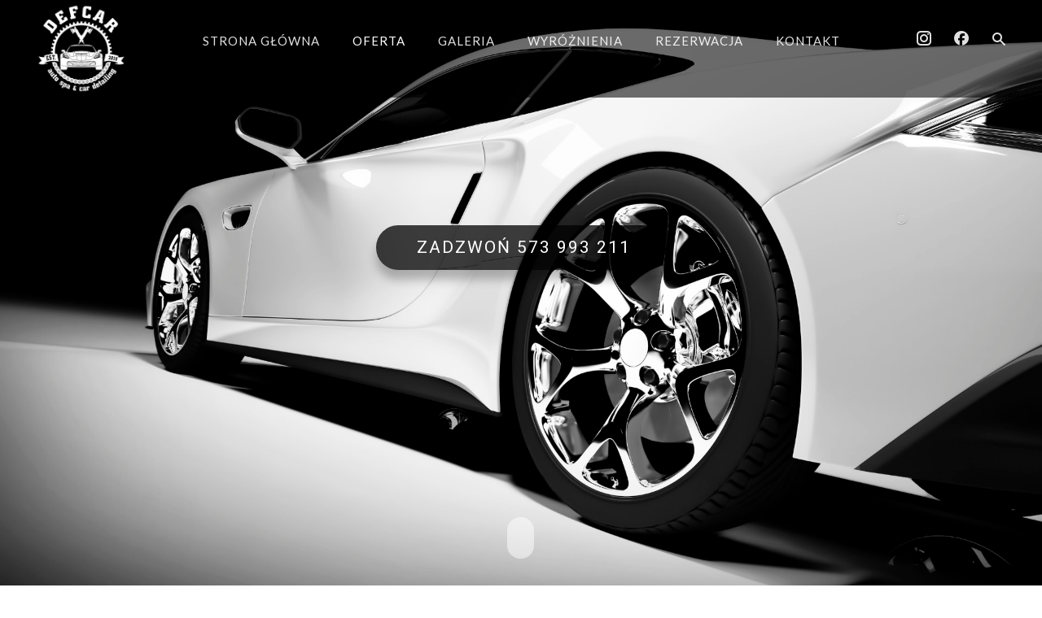

--- FILE ---
content_type: text/html; charset=UTF-8
request_url: https://defcar.pl/oferta/
body_size: 17651
content:
<!DOCTYPE html>
		<html xmlns="http://www.w3.org/1999/xhtml" lang="pl-PL">

			<head>
				<meta http-equiv="Content-Type" content="text/html; charset=UTF-8" />
				<meta name="format-detection" content="telephone=no"/>
				<meta name="viewport" content="width=device-width, initial-scale=1, maximum-scale=1"/>
				<link rel="pingback" href="https://defcar.pl/xmlrpc.php" />
<link rel="icon" href="https://defcar.pl/wp-content/uploads/2019/08/cropped-logo-32x32.png" sizes="32x32" />
<link rel="icon" href="https://defcar.pl/wp-content/uploads/2019/08/cropped-logo-192x192.png" sizes="192x192" />
<link rel="apple-touch-icon" href="https://defcar.pl/wp-content/uploads/2019/08/cropped-logo-180x180.png" />
<meta name="msapplication-TileImage" content="https://defcar.pl/wp-content/uploads/2019/08/cropped-logo-270x270.png" />
<meta name='robots' content='index, follow, max-image-preview:large, max-snippet:-1, max-video-preview:-1' />
	<style>img:is([sizes="auto" i], [sizes^="auto," i]) { contain-intrinsic-size: 3000px 1500px }</style>
	
	<!-- This site is optimized with the Yoast SEO plugin v19.6.1 - https://yoast.com/wordpress/plugins/seo/ -->
	<title>Oferta - Defcar.pl Auto Spa &amp; Car detailing | Renowacja samochodów osobowych i ciężarowych. Radom, Warszawa.</title>
	<link rel="canonical" href="https://defcar.pl/oferta/" />
	<meta property="og:locale" content="pl_PL" />
	<meta property="og:type" content="article" />
	<meta property="og:title" content="Oferta - Defcar.pl Auto Spa &amp; Car detailing | Renowacja samochodów osobowych i ciężarowych. Radom, Warszawa." />
	<meta property="og:url" content="https://defcar.pl/oferta/" />
	<meta property="og:site_name" content="Defcar.pl Auto Spa &amp; Car detailing | Renowacja samochodów osobowych i ciężarowych. Radom, Warszawa." />
	<meta property="article:publisher" content="https://www.facebook.com/DefCardetailing/" />
	<meta property="article:modified_time" content="2022-09-17T17:04:55+00:00" />
	<meta property="og:image" content="https://defcar.pl/wp-content/uploads/2019/08/logo.png" />
	<meta property="og:image:width" content="1000" />
	<meta property="og:image:height" content="1000" />
	<meta property="og:image:type" content="image/png" />
	<meta name="twitter:card" content="summary_large_image" />
	<meta name="twitter:label1" content="Szacowany czas czytania" />
	<meta name="twitter:data1" content="5 minut" />
	<script type="application/ld+json" class="yoast-schema-graph">{"@context":"https://schema.org","@graph":[{"@type":"WebPage","@id":"https://defcar.pl/oferta/","url":"https://defcar.pl/oferta/","name":"Oferta - Defcar.pl Auto Spa &amp; Car detailing | Renowacja samochodów osobowych i ciężarowych. Radom, Warszawa.","isPartOf":{"@id":"https://defcar.pl/#website"},"datePublished":"2019-08-14T13:57:47+00:00","dateModified":"2022-09-17T17:04:55+00:00","breadcrumb":{"@id":"https://defcar.pl/oferta/#breadcrumb"},"inLanguage":"pl-PL","potentialAction":[{"@type":"ReadAction","target":["https://defcar.pl/oferta/"]}]},{"@type":"BreadcrumbList","@id":"https://defcar.pl/oferta/#breadcrumb","itemListElement":[{"@type":"ListItem","position":1,"name":"Strona główna","item":"https://defcar.pl/"},{"@type":"ListItem","position":2,"name":"Oferta"}]},{"@type":"WebSite","@id":"https://defcar.pl/#website","url":"https://defcar.pl/","name":"Defcar.pl Auto Spa &amp; Car detailing | Renowacja samochodów osobowych i ciężarowych. Radom, Warszawa.","description":"Usługi car detailingowe. Renowacja pojazdów. Przygotowanie auta do sprzedaży.","publisher":{"@id":"https://defcar.pl/#organization"},"potentialAction":[{"@type":"SearchAction","target":{"@type":"EntryPoint","urlTemplate":"https://defcar.pl/?s={search_term_string}"},"query-input":"required name=search_term_string"}],"inLanguage":"pl-PL"},{"@type":"Organization","@id":"https://defcar.pl/#organization","name":"Defcar","url":"https://defcar.pl/","sameAs":["https://www.instagram.com/spadlatwojegoauta/","https://www.facebook.com/DefCardetailing/"],"logo":{"@type":"ImageObject","inLanguage":"pl-PL","@id":"https://defcar.pl/#/schema/logo/image/","url":"https://defcar.pl/wp-content/uploads/2019/08/logo.png","contentUrl":"https://defcar.pl/wp-content/uploads/2019/08/logo.png","width":1000,"height":1000,"caption":"Defcar"},"image":{"@id":"https://defcar.pl/#/schema/logo/image/"}}]}</script>
	<!-- / Yoast SEO plugin. -->


<link rel='dns-prefetch' href='//fonts.googleapis.com' />
<link href='http://fonts.googleapis.com' rel='preconnect' />
<link href='//fonts.gstatic.com' crossorigin='' rel='preconnect' />
<link rel="alternate" type="application/rss+xml" title="Defcar.pl Auto Spa &amp; Car detailing | Renowacja samochodów osobowych i ciężarowych. Radom, Warszawa. &raquo; Kanał z wpisami" href="https://defcar.pl/feed/" />
<link rel="alternate" type="application/rss+xml" title="Defcar.pl Auto Spa &amp; Car detailing | Renowacja samochodów osobowych i ciężarowych. Radom, Warszawa. &raquo; Kanał z komentarzami" href="https://defcar.pl/comments/feed/" />
<script type="text/javascript">
/* <![CDATA[ */
window._wpemojiSettings = {"baseUrl":"https:\/\/s.w.org\/images\/core\/emoji\/15.0.3\/72x72\/","ext":".png","svgUrl":"https:\/\/s.w.org\/images\/core\/emoji\/15.0.3\/svg\/","svgExt":".svg","source":{"concatemoji":"https:\/\/defcar.pl\/wp-includes\/js\/wp-emoji-release.min.js?ver=6.7.4"}};
/*! This file is auto-generated */
!function(i,n){var o,s,e;function c(e){try{var t={supportTests:e,timestamp:(new Date).valueOf()};sessionStorage.setItem(o,JSON.stringify(t))}catch(e){}}function p(e,t,n){e.clearRect(0,0,e.canvas.width,e.canvas.height),e.fillText(t,0,0);var t=new Uint32Array(e.getImageData(0,0,e.canvas.width,e.canvas.height).data),r=(e.clearRect(0,0,e.canvas.width,e.canvas.height),e.fillText(n,0,0),new Uint32Array(e.getImageData(0,0,e.canvas.width,e.canvas.height).data));return t.every(function(e,t){return e===r[t]})}function u(e,t,n){switch(t){case"flag":return n(e,"\ud83c\udff3\ufe0f\u200d\u26a7\ufe0f","\ud83c\udff3\ufe0f\u200b\u26a7\ufe0f")?!1:!n(e,"\ud83c\uddfa\ud83c\uddf3","\ud83c\uddfa\u200b\ud83c\uddf3")&&!n(e,"\ud83c\udff4\udb40\udc67\udb40\udc62\udb40\udc65\udb40\udc6e\udb40\udc67\udb40\udc7f","\ud83c\udff4\u200b\udb40\udc67\u200b\udb40\udc62\u200b\udb40\udc65\u200b\udb40\udc6e\u200b\udb40\udc67\u200b\udb40\udc7f");case"emoji":return!n(e,"\ud83d\udc26\u200d\u2b1b","\ud83d\udc26\u200b\u2b1b")}return!1}function f(e,t,n){var r="undefined"!=typeof WorkerGlobalScope&&self instanceof WorkerGlobalScope?new OffscreenCanvas(300,150):i.createElement("canvas"),a=r.getContext("2d",{willReadFrequently:!0}),o=(a.textBaseline="top",a.font="600 32px Arial",{});return e.forEach(function(e){o[e]=t(a,e,n)}),o}function t(e){var t=i.createElement("script");t.src=e,t.defer=!0,i.head.appendChild(t)}"undefined"!=typeof Promise&&(o="wpEmojiSettingsSupports",s=["flag","emoji"],n.supports={everything:!0,everythingExceptFlag:!0},e=new Promise(function(e){i.addEventListener("DOMContentLoaded",e,{once:!0})}),new Promise(function(t){var n=function(){try{var e=JSON.parse(sessionStorage.getItem(o));if("object"==typeof e&&"number"==typeof e.timestamp&&(new Date).valueOf()<e.timestamp+604800&&"object"==typeof e.supportTests)return e.supportTests}catch(e){}return null}();if(!n){if("undefined"!=typeof Worker&&"undefined"!=typeof OffscreenCanvas&&"undefined"!=typeof URL&&URL.createObjectURL&&"undefined"!=typeof Blob)try{var e="postMessage("+f.toString()+"("+[JSON.stringify(s),u.toString(),p.toString()].join(",")+"));",r=new Blob([e],{type:"text/javascript"}),a=new Worker(URL.createObjectURL(r),{name:"wpTestEmojiSupports"});return void(a.onmessage=function(e){c(n=e.data),a.terminate(),t(n)})}catch(e){}c(n=f(s,u,p))}t(n)}).then(function(e){for(var t in e)n.supports[t]=e[t],n.supports.everything=n.supports.everything&&n.supports[t],"flag"!==t&&(n.supports.everythingExceptFlag=n.supports.everythingExceptFlag&&n.supports[t]);n.supports.everythingExceptFlag=n.supports.everythingExceptFlag&&!n.supports.flag,n.DOMReady=!1,n.readyCallback=function(){n.DOMReady=!0}}).then(function(){return e}).then(function(){var e;n.supports.everything||(n.readyCallback(),(e=n.source||{}).concatemoji?t(e.concatemoji):e.wpemoji&&e.twemoji&&(t(e.twemoji),t(e.wpemoji)))}))}((window,document),window._wpemojiSettings);
/* ]]> */
</script>
<style id='wp-emoji-styles-inline-css' type='text/css'>

	img.wp-smiley, img.emoji {
		display: inline !important;
		border: none !important;
		box-shadow: none !important;
		height: 1em !important;
		width: 1em !important;
		margin: 0 0.07em !important;
		vertical-align: -0.1em !important;
		background: none !important;
		padding: 0 !important;
	}
</style>
<link rel='stylesheet' id='wp-block-library-css' href='https://defcar.pl/wp-includes/css/dist/block-library/style.min.css?ver=6.7.4' type='text/css' media='all' />
<style id='wp-block-library-theme-inline-css' type='text/css'>
.wp-block-audio :where(figcaption){color:#555;font-size:13px;text-align:center}.is-dark-theme .wp-block-audio :where(figcaption){color:#ffffffa6}.wp-block-audio{margin:0 0 1em}.wp-block-code{border:1px solid #ccc;border-radius:4px;font-family:Menlo,Consolas,monaco,monospace;padding:.8em 1em}.wp-block-embed :where(figcaption){color:#555;font-size:13px;text-align:center}.is-dark-theme .wp-block-embed :where(figcaption){color:#ffffffa6}.wp-block-embed{margin:0 0 1em}.blocks-gallery-caption{color:#555;font-size:13px;text-align:center}.is-dark-theme .blocks-gallery-caption{color:#ffffffa6}:root :where(.wp-block-image figcaption){color:#555;font-size:13px;text-align:center}.is-dark-theme :root :where(.wp-block-image figcaption){color:#ffffffa6}.wp-block-image{margin:0 0 1em}.wp-block-pullquote{border-bottom:4px solid;border-top:4px solid;color:currentColor;margin-bottom:1.75em}.wp-block-pullquote cite,.wp-block-pullquote footer,.wp-block-pullquote__citation{color:currentColor;font-size:.8125em;font-style:normal;text-transform:uppercase}.wp-block-quote{border-left:.25em solid;margin:0 0 1.75em;padding-left:1em}.wp-block-quote cite,.wp-block-quote footer{color:currentColor;font-size:.8125em;font-style:normal;position:relative}.wp-block-quote:where(.has-text-align-right){border-left:none;border-right:.25em solid;padding-left:0;padding-right:1em}.wp-block-quote:where(.has-text-align-center){border:none;padding-left:0}.wp-block-quote.is-large,.wp-block-quote.is-style-large,.wp-block-quote:where(.is-style-plain){border:none}.wp-block-search .wp-block-search__label{font-weight:700}.wp-block-search__button{border:1px solid #ccc;padding:.375em .625em}:where(.wp-block-group.has-background){padding:1.25em 2.375em}.wp-block-separator.has-css-opacity{opacity:.4}.wp-block-separator{border:none;border-bottom:2px solid;margin-left:auto;margin-right:auto}.wp-block-separator.has-alpha-channel-opacity{opacity:1}.wp-block-separator:not(.is-style-wide):not(.is-style-dots){width:100px}.wp-block-separator.has-background:not(.is-style-dots){border-bottom:none;height:1px}.wp-block-separator.has-background:not(.is-style-wide):not(.is-style-dots){height:2px}.wp-block-table{margin:0 0 1em}.wp-block-table td,.wp-block-table th{word-break:normal}.wp-block-table :where(figcaption){color:#555;font-size:13px;text-align:center}.is-dark-theme .wp-block-table :where(figcaption){color:#ffffffa6}.wp-block-video :where(figcaption){color:#555;font-size:13px;text-align:center}.is-dark-theme .wp-block-video :where(figcaption){color:#ffffffa6}.wp-block-video{margin:0 0 1em}:root :where(.wp-block-template-part.has-background){margin-bottom:0;margin-top:0;padding:1.25em 2.375em}
</style>
<style id='classic-theme-styles-inline-css' type='text/css'>
/*! This file is auto-generated */
.wp-block-button__link{color:#fff;background-color:#32373c;border-radius:9999px;box-shadow:none;text-decoration:none;padding:calc(.667em + 2px) calc(1.333em + 2px);font-size:1.125em}.wp-block-file__button{background:#32373c;color:#fff;text-decoration:none}
</style>
<style id='global-styles-inline-css' type='text/css'>
:root{--wp--preset--aspect-ratio--square: 1;--wp--preset--aspect-ratio--4-3: 4/3;--wp--preset--aspect-ratio--3-4: 3/4;--wp--preset--aspect-ratio--3-2: 3/2;--wp--preset--aspect-ratio--2-3: 2/3;--wp--preset--aspect-ratio--16-9: 16/9;--wp--preset--aspect-ratio--9-16: 9/16;--wp--preset--color--black: #000000;--wp--preset--color--cyan-bluish-gray: #abb8c3;--wp--preset--color--white: #ffffff;--wp--preset--color--pale-pink: #f78da7;--wp--preset--color--vivid-red: #cf2e2e;--wp--preset--color--luminous-vivid-orange: #ff6900;--wp--preset--color--luminous-vivid-amber: #fcb900;--wp--preset--color--light-green-cyan: #7bdcb5;--wp--preset--color--vivid-green-cyan: #00d084;--wp--preset--color--pale-cyan-blue: #8ed1fc;--wp--preset--color--vivid-cyan-blue: #0693e3;--wp--preset--color--vivid-purple: #9b51e0;--wp--preset--gradient--vivid-cyan-blue-to-vivid-purple: linear-gradient(135deg,rgba(6,147,227,1) 0%,rgb(155,81,224) 100%);--wp--preset--gradient--light-green-cyan-to-vivid-green-cyan: linear-gradient(135deg,rgb(122,220,180) 0%,rgb(0,208,130) 100%);--wp--preset--gradient--luminous-vivid-amber-to-luminous-vivid-orange: linear-gradient(135deg,rgba(252,185,0,1) 0%,rgba(255,105,0,1) 100%);--wp--preset--gradient--luminous-vivid-orange-to-vivid-red: linear-gradient(135deg,rgba(255,105,0,1) 0%,rgb(207,46,46) 100%);--wp--preset--gradient--very-light-gray-to-cyan-bluish-gray: linear-gradient(135deg,rgb(238,238,238) 0%,rgb(169,184,195) 100%);--wp--preset--gradient--cool-to-warm-spectrum: linear-gradient(135deg,rgb(74,234,220) 0%,rgb(151,120,209) 20%,rgb(207,42,186) 40%,rgb(238,44,130) 60%,rgb(251,105,98) 80%,rgb(254,248,76) 100%);--wp--preset--gradient--blush-light-purple: linear-gradient(135deg,rgb(255,206,236) 0%,rgb(152,150,240) 100%);--wp--preset--gradient--blush-bordeaux: linear-gradient(135deg,rgb(254,205,165) 0%,rgb(254,45,45) 50%,rgb(107,0,62) 100%);--wp--preset--gradient--luminous-dusk: linear-gradient(135deg,rgb(255,203,112) 0%,rgb(199,81,192) 50%,rgb(65,88,208) 100%);--wp--preset--gradient--pale-ocean: linear-gradient(135deg,rgb(255,245,203) 0%,rgb(182,227,212) 50%,rgb(51,167,181) 100%);--wp--preset--gradient--electric-grass: linear-gradient(135deg,rgb(202,248,128) 0%,rgb(113,206,126) 100%);--wp--preset--gradient--midnight: linear-gradient(135deg,rgb(2,3,129) 0%,rgb(40,116,252) 100%);--wp--preset--font-size--small: 13px;--wp--preset--font-size--medium: 20px;--wp--preset--font-size--large: 36px;--wp--preset--font-size--x-large: 42px;--wp--preset--spacing--20: 0.44rem;--wp--preset--spacing--30: 0.67rem;--wp--preset--spacing--40: 1rem;--wp--preset--spacing--50: 1.5rem;--wp--preset--spacing--60: 2.25rem;--wp--preset--spacing--70: 3.38rem;--wp--preset--spacing--80: 5.06rem;--wp--preset--shadow--natural: 6px 6px 9px rgba(0, 0, 0, 0.2);--wp--preset--shadow--deep: 12px 12px 50px rgba(0, 0, 0, 0.4);--wp--preset--shadow--sharp: 6px 6px 0px rgba(0, 0, 0, 0.2);--wp--preset--shadow--outlined: 6px 6px 0px -3px rgba(255, 255, 255, 1), 6px 6px rgba(0, 0, 0, 1);--wp--preset--shadow--crisp: 6px 6px 0px rgba(0, 0, 0, 1);}:where(.is-layout-flex){gap: 0.5em;}:where(.is-layout-grid){gap: 0.5em;}body .is-layout-flex{display: flex;}.is-layout-flex{flex-wrap: wrap;align-items: center;}.is-layout-flex > :is(*, div){margin: 0;}body .is-layout-grid{display: grid;}.is-layout-grid > :is(*, div){margin: 0;}:where(.wp-block-columns.is-layout-flex){gap: 2em;}:where(.wp-block-columns.is-layout-grid){gap: 2em;}:where(.wp-block-post-template.is-layout-flex){gap: 1.25em;}:where(.wp-block-post-template.is-layout-grid){gap: 1.25em;}.has-black-color{color: var(--wp--preset--color--black) !important;}.has-cyan-bluish-gray-color{color: var(--wp--preset--color--cyan-bluish-gray) !important;}.has-white-color{color: var(--wp--preset--color--white) !important;}.has-pale-pink-color{color: var(--wp--preset--color--pale-pink) !important;}.has-vivid-red-color{color: var(--wp--preset--color--vivid-red) !important;}.has-luminous-vivid-orange-color{color: var(--wp--preset--color--luminous-vivid-orange) !important;}.has-luminous-vivid-amber-color{color: var(--wp--preset--color--luminous-vivid-amber) !important;}.has-light-green-cyan-color{color: var(--wp--preset--color--light-green-cyan) !important;}.has-vivid-green-cyan-color{color: var(--wp--preset--color--vivid-green-cyan) !important;}.has-pale-cyan-blue-color{color: var(--wp--preset--color--pale-cyan-blue) !important;}.has-vivid-cyan-blue-color{color: var(--wp--preset--color--vivid-cyan-blue) !important;}.has-vivid-purple-color{color: var(--wp--preset--color--vivid-purple) !important;}.has-black-background-color{background-color: var(--wp--preset--color--black) !important;}.has-cyan-bluish-gray-background-color{background-color: var(--wp--preset--color--cyan-bluish-gray) !important;}.has-white-background-color{background-color: var(--wp--preset--color--white) !important;}.has-pale-pink-background-color{background-color: var(--wp--preset--color--pale-pink) !important;}.has-vivid-red-background-color{background-color: var(--wp--preset--color--vivid-red) !important;}.has-luminous-vivid-orange-background-color{background-color: var(--wp--preset--color--luminous-vivid-orange) !important;}.has-luminous-vivid-amber-background-color{background-color: var(--wp--preset--color--luminous-vivid-amber) !important;}.has-light-green-cyan-background-color{background-color: var(--wp--preset--color--light-green-cyan) !important;}.has-vivid-green-cyan-background-color{background-color: var(--wp--preset--color--vivid-green-cyan) !important;}.has-pale-cyan-blue-background-color{background-color: var(--wp--preset--color--pale-cyan-blue) !important;}.has-vivid-cyan-blue-background-color{background-color: var(--wp--preset--color--vivid-cyan-blue) !important;}.has-vivid-purple-background-color{background-color: var(--wp--preset--color--vivid-purple) !important;}.has-black-border-color{border-color: var(--wp--preset--color--black) !important;}.has-cyan-bluish-gray-border-color{border-color: var(--wp--preset--color--cyan-bluish-gray) !important;}.has-white-border-color{border-color: var(--wp--preset--color--white) !important;}.has-pale-pink-border-color{border-color: var(--wp--preset--color--pale-pink) !important;}.has-vivid-red-border-color{border-color: var(--wp--preset--color--vivid-red) !important;}.has-luminous-vivid-orange-border-color{border-color: var(--wp--preset--color--luminous-vivid-orange) !important;}.has-luminous-vivid-amber-border-color{border-color: var(--wp--preset--color--luminous-vivid-amber) !important;}.has-light-green-cyan-border-color{border-color: var(--wp--preset--color--light-green-cyan) !important;}.has-vivid-green-cyan-border-color{border-color: var(--wp--preset--color--vivid-green-cyan) !important;}.has-pale-cyan-blue-border-color{border-color: var(--wp--preset--color--pale-cyan-blue) !important;}.has-vivid-cyan-blue-border-color{border-color: var(--wp--preset--color--vivid-cyan-blue) !important;}.has-vivid-purple-border-color{border-color: var(--wp--preset--color--vivid-purple) !important;}.has-vivid-cyan-blue-to-vivid-purple-gradient-background{background: var(--wp--preset--gradient--vivid-cyan-blue-to-vivid-purple) !important;}.has-light-green-cyan-to-vivid-green-cyan-gradient-background{background: var(--wp--preset--gradient--light-green-cyan-to-vivid-green-cyan) !important;}.has-luminous-vivid-amber-to-luminous-vivid-orange-gradient-background{background: var(--wp--preset--gradient--luminous-vivid-amber-to-luminous-vivid-orange) !important;}.has-luminous-vivid-orange-to-vivid-red-gradient-background{background: var(--wp--preset--gradient--luminous-vivid-orange-to-vivid-red) !important;}.has-very-light-gray-to-cyan-bluish-gray-gradient-background{background: var(--wp--preset--gradient--very-light-gray-to-cyan-bluish-gray) !important;}.has-cool-to-warm-spectrum-gradient-background{background: var(--wp--preset--gradient--cool-to-warm-spectrum) !important;}.has-blush-light-purple-gradient-background{background: var(--wp--preset--gradient--blush-light-purple) !important;}.has-blush-bordeaux-gradient-background{background: var(--wp--preset--gradient--blush-bordeaux) !important;}.has-luminous-dusk-gradient-background{background: var(--wp--preset--gradient--luminous-dusk) !important;}.has-pale-ocean-gradient-background{background: var(--wp--preset--gradient--pale-ocean) !important;}.has-electric-grass-gradient-background{background: var(--wp--preset--gradient--electric-grass) !important;}.has-midnight-gradient-background{background: var(--wp--preset--gradient--midnight) !important;}.has-small-font-size{font-size: var(--wp--preset--font-size--small) !important;}.has-medium-font-size{font-size: var(--wp--preset--font-size--medium) !important;}.has-large-font-size{font-size: var(--wp--preset--font-size--large) !important;}.has-x-large-font-size{font-size: var(--wp--preset--font-size--x-large) !important;}
:where(.wp-block-post-template.is-layout-flex){gap: 1.25em;}:where(.wp-block-post-template.is-layout-grid){gap: 1.25em;}
:where(.wp-block-columns.is-layout-flex){gap: 2em;}:where(.wp-block-columns.is-layout-grid){gap: 2em;}
:root :where(.wp-block-pullquote){font-size: 1.5em;line-height: 1.6;}
</style>
<link rel='stylesheet' id='contact-form-7-css' href='https://defcar.pl/wp-content/plugins/contact-form-7/includes/css/styles.css?ver=6.0.2' type='text/css' media='all' />
<link rel='stylesheet' id='ts-frontend-css' href='https://defcar.pl/wp-content/themes/autospa/multisite/1/style/TS.Frontend.css?ver=6.7.4' type='text/css' media='all' />
<link rel='stylesheet' id='mc4wp-form-themes-css' href='https://defcar.pl/wp-content/plugins/mailchimp-for-wp/assets/css/form-themes.css?ver=4.9.21' type='text/css' media='all' />
<link rel='stylesheet' id='jquery-ui-css' href='https://defcar.pl/wp-content/themes/autospa/style/jquery.ui.min.css?ver=6.7.4' type='text/css' media='all' />
<link rel='stylesheet' id='jquery-dropkick-css' href='https://defcar.pl/wp-content/themes/autospa/style/jquery.dropkick.css?ver=6.7.4' type='text/css' media='all' />
<link rel='stylesheet' id='jquery-qtip-css' href='https://defcar.pl/wp-content/themes/autospa/style/jquery.qtip.min.css?ver=6.7.4' type='text/css' media='all' />
<link rel='stylesheet' id='jquery-fancybox-css' href='https://defcar.pl/wp-content/themes/autospa/style/fancybox/jquery.fancybox.css?ver=6.7.4' type='text/css' media='all' />
<link rel='stylesheet' id='autospa-style-css' href='https://defcar.pl/wp-content/themes/autospa/style.css?ver=6.7.4' type='text/css' media='all' />
<link rel='stylesheet' id='autospa-skin-style-css' href='https://defcar.pl/wp-content/themes/autospa/config/1/style.css?ver=6.7.4' type='text/css' media='all' />
<link rel='stylesheet' id='autospa-style-custom-css' href='https://defcar.pl/wp-content/themes/autospa/multisite/1/style/style.css?ver=6.7.4' type='text/css' media='all' />
<link rel='stylesheet' id='google-font-lato-css' href='//fonts.googleapis.com/css?family=Lato%3A400%2C100%2C100italic%2C300%2C300italic%2C400italic%2C700%2C700italic%2C900%2C900italic&#038;subset=latin-ext%2Clatin&#038;ver=6.7.4' type='text/css' media='all' />
<link rel='stylesheet' id='cbs-public-css' href='https://defcar.pl/wp-content/plugins/car-wash-booking-system/style/public.css?ver=6.7.4' type='text/css' media='all' />
<link rel='stylesheet' id='cbs-public-demo-css' href='https://defcar.pl/wp-content/uploads/hummingbird-assets/6048eceb5ed412b264330a53fdfd71bd.css' type='text/css' media='all' />
<link rel='stylesheet' id='cbs-public-location-222-css' href='https://defcar.pl/wp-content/plugins/car-wash-booking-system/multisite/1/222.css?ver=6.7.4' type='text/css' media='all' />
<link rel='stylesheet' id='js_composer_front-css' href='https://defcar.pl/wp-content/plugins/js_composer/assets/css/js_composer.min.css?ver=8.1' type='text/css' media='all' />
<link rel='stylesheet' id='popup-maker-site-css' href='//defcar.pl/wp-content/uploads/pum/pum-site-styles.css?generated=1736529062&#038;ver=1.20.3' type='text/css' media='all' />
<link rel='stylesheet' id='tf-frontend-css' href='https://defcar.pl/wp-content/themes/autospa/multisite/1/style/TF.Frontend.css?ver=6.7.4' type='text/css' media='all' />
<link rel='stylesheet' id='google-font-pt-serif-css' href='//fonts.googleapis.com/css?family=PT+Serif%3Aregular%2Citalic%2C700%2C700italic&#038;subset=cyrillic%2Ccyrillic-ext%2Clatin%2Clatin-ext&#038;ver=6.7.4' type='text/css' media='all' />
<script type="text/javascript" src="https://defcar.pl/wp-includes/js/jquery/jquery.min.js?ver=3.7.1" id="jquery-core-js"></script>
<script type="text/javascript" src="https://defcar.pl/wp-includes/js/jquery/jquery-migrate.min.js?ver=3.4.1" id="jquery-migrate-js"></script>
<script></script><link rel="https://api.w.org/" href="https://defcar.pl/wp-json/" /><link rel="alternate" title="JSON" type="application/json" href="https://defcar.pl/wp-json/wp/v2/pages/15" /><link rel="EditURI" type="application/rsd+xml" title="RSD" href="https://defcar.pl/xmlrpc.php?rsd" />
<meta name="generator" content="WordPress 6.7.4" />
<link rel='shortlink' href='https://defcar.pl/?p=15' />
<link rel="alternate" title="oEmbed (JSON)" type="application/json+oembed" href="https://defcar.pl/wp-json/oembed/1.0/embed?url=https%3A%2F%2Fdefcar.pl%2Foferta%2F" />
<link rel="alternate" title="oEmbed (XML)" type="text/xml+oembed" href="https://defcar.pl/wp-json/oembed/1.0/embed?url=https%3A%2F%2Fdefcar.pl%2Foferta%2F&#038;format=xml" />
<style type="text/css">.theme-page-header .theme-page-header-top { background-color:#00000090; } </style><style type="text/css">.recentcomments a{display:inline !important;padding:0 !important;margin:0 !important;}</style><meta name="generator" content="Powered by WPBakery Page Builder - drag and drop page builder for WordPress."/>
<style type="text/css" id="custom-background-css">
body.custom-background { background-color: #ffffff; }
</style>
	<meta name="generator" content="Powered by Slider Revolution 6.7.25 - responsive, Mobile-Friendly Slider Plugin for WordPress with comfortable drag and drop interface." />
<link rel="icon" href="https://defcar.pl/wp-content/uploads/2019/08/cropped-logo-32x32.png" sizes="32x32" />
<link rel="icon" href="https://defcar.pl/wp-content/uploads/2019/08/cropped-logo-192x192.png" sizes="192x192" />
<link rel="apple-touch-icon" href="https://defcar.pl/wp-content/uploads/2019/08/cropped-logo-180x180.png" />
<meta name="msapplication-TileImage" content="https://defcar.pl/wp-content/uploads/2019/08/cropped-logo-270x270.png" />
<script>function setREVStartSize(e){
			//window.requestAnimationFrame(function() {
				window.RSIW = window.RSIW===undefined ? window.innerWidth : window.RSIW;
				window.RSIH = window.RSIH===undefined ? window.innerHeight : window.RSIH;
				try {
					var pw = document.getElementById(e.c).parentNode.offsetWidth,
						newh;
					pw = pw===0 || isNaN(pw) || (e.l=="fullwidth" || e.layout=="fullwidth") ? window.RSIW : pw;
					e.tabw = e.tabw===undefined ? 0 : parseInt(e.tabw);
					e.thumbw = e.thumbw===undefined ? 0 : parseInt(e.thumbw);
					e.tabh = e.tabh===undefined ? 0 : parseInt(e.tabh);
					e.thumbh = e.thumbh===undefined ? 0 : parseInt(e.thumbh);
					e.tabhide = e.tabhide===undefined ? 0 : parseInt(e.tabhide);
					e.thumbhide = e.thumbhide===undefined ? 0 : parseInt(e.thumbhide);
					e.mh = e.mh===undefined || e.mh=="" || e.mh==="auto" ? 0 : parseInt(e.mh,0);
					if(e.layout==="fullscreen" || e.l==="fullscreen")
						newh = Math.max(e.mh,window.RSIH);
					else{
						e.gw = Array.isArray(e.gw) ? e.gw : [e.gw];
						for (var i in e.rl) if (e.gw[i]===undefined || e.gw[i]===0) e.gw[i] = e.gw[i-1];
						e.gh = e.el===undefined || e.el==="" || (Array.isArray(e.el) && e.el.length==0)? e.gh : e.el;
						e.gh = Array.isArray(e.gh) ? e.gh : [e.gh];
						for (var i in e.rl) if (e.gh[i]===undefined || e.gh[i]===0) e.gh[i] = e.gh[i-1];
											
						var nl = new Array(e.rl.length),
							ix = 0,
							sl;
						e.tabw = e.tabhide>=pw ? 0 : e.tabw;
						e.thumbw = e.thumbhide>=pw ? 0 : e.thumbw;
						e.tabh = e.tabhide>=pw ? 0 : e.tabh;
						e.thumbh = e.thumbhide>=pw ? 0 : e.thumbh;
						for (var i in e.rl) nl[i] = e.rl[i]<window.RSIW ? 0 : e.rl[i];
						sl = nl[0];
						for (var i in nl) if (sl>nl[i] && nl[i]>0) { sl = nl[i]; ix=i;}
						var m = pw>(e.gw[ix]+e.tabw+e.thumbw) ? 1 : (pw-(e.tabw+e.thumbw)) / (e.gw[ix]);
						newh =  (e.gh[ix] * m) + (e.tabh + e.thumbh);
					}
					var el = document.getElementById(e.c);
					if (el!==null && el) el.style.height = newh+"px";
					el = document.getElementById(e.c+"_wrapper");
					if (el!==null && el) {
						el.style.height = newh+"px";
						el.style.display = "block";
					}
				} catch(e){
					console.log("Failure at Presize of Slider:" + e)
				}
			//});
		  };</script>
		<style type="text/css" id="wp-custom-css">
			.theme-page-header .theme-page-header-top .theme-page-header-top-menu
{
top:0px;
}		</style>
		<style type="text/css" data-type="vc_shortcodes-default-css">.vc_do_custom_heading{margin-bottom:0.625rem;margin-top:0;}</style><style type="text/css" data-type="vc_shortcodes-custom-css">.vc_custom_1568291822087{background-position: center;background-repeat: no-repeat;background-size:cover;}.vc_custom_1568291273813{padding-top: 0px !important;padding-right: 0px !important;padding-bottom: 0px !important;padding-left: 0px !important;}</style><noscript><style> .wpb_animate_when_almost_visible { opacity: 1; }</style></noscript>			</head>

			<body class="page-template-default page page-id-15 page-parent custom-background wpb-js-composer js-comp-ver-8.1 vc_responsive">
				
				<div class="theme-page">
				
					
			<div class="theme-page-header">
				
            <div class="theme-page-header-top theme-clear-fix">
                <div class="theme-page-header-top-logo">
                    
                <a href="https://defcar.pl" title="Defcar.pl Auto Spa &amp; Car detailing | Renowacja samochodów osobowych i ciężarowych. Radom, Warszawa.">
                    <img src="https://defcar.pl/wp-content/uploads/2019/08/logo-final-center-white.png" class="theme-page-header-top-logo-normal" style="max-width:120px;max-height:120px;" alt="Defcar.pl Auto Spa &amp; Car detailing | Renowacja samochodów osobowych i ciężarowych. Radom, Warszawa."/>
                </a>               
           
                <a href="https://defcar.pl" title="Defcar.pl Auto Spa &amp; Car detailing | Renowacja samochodów osobowych i ciężarowych. Radom, Warszawa.">
                    <img src="https://defcar.pl/wp-content/uploads/2019/08/logo.png" class="theme-page-header-top-logo-sticky" style="max-width:120px;max-height:120px;" alt="Defcar.pl Auto Spa &amp; Car detailing | Renowacja samochodów osobowych i ciężarowych. Radom, Warszawa."/>
                </a>               
           
                </div>
                <div class="theme-page-header-top-menu theme-page-header-top-menu-default">
                    <ul class="theme-clear-fix sf-menu">
			<li class=" menu-item menu-item-type-custom menu-item-object-custom menu-item-home">
				<a href="http://defcar.pl"><span class="theme-icon-meta-arrow-right-12"></span><span>Strona główna</span><span></span></a>
		
			</li>
		
			<li class=" menu-item menu-item-type-post_type menu-item-object-page current-menu-item page_item page-item-15 current_page_item menu-item-has-children">
				<a href="https://defcar.pl/oferta/"><span class="theme-icon-meta-arrow-right-12"></span><span>Oferta</span><span></span></a>
		
			<ul>
		
			<li class=" menu-item menu-item-type-post_type menu-item-object-page">
				<a href="https://defcar.pl/oferta/mycie-detailingowe/"><span class="theme-icon-meta-arrow-right-12"></span><span>Mycie detailingowe</span><span></span></a>
		
			</li>
		
			<li class=" menu-item menu-item-type-post_type menu-item-object-page">
				<a href="https://defcar.pl/oferta/detailing-wnetrza/"><span class="theme-icon-meta-arrow-right-12"></span><span>Detailing wnętrza</span><span></span></a>
		
			</li>
		
			<li class=" menu-item menu-item-type-post_type menu-item-object-page">
				<a href="https://defcar.pl/oferta/polerowanie-lakieru/"><span class="theme-icon-meta-arrow-right-12"></span><span>Polerowanie lakieru</span><span></span></a>
		
			</li>
		
			<li class=" menu-item menu-item-type-post_type menu-item-object-page">
				<a href="https://defcar.pl/oferta/woskowanie/"><span class="theme-icon-meta-arrow-right-12"></span><span>Woskowanie</span><span></span></a>
		
			</li>
		
			<li class=" menu-item menu-item-type-post_type menu-item-object-page">
				<a href="https://defcar.pl/oferta/powloki-ochronne/"><span class="theme-icon-meta-arrow-right-12"></span><span>Powłoki ochronne</span><span></span></a>
		
			</li>
		
			<li class=" menu-item menu-item-type-post_type menu-item-object-page">
				<a href="https://defcar.pl/oferta/folie/"><span class="theme-icon-meta-arrow-right-12"></span><span>Folie</span><span></span></a>
		
			</li>
		
			<li class=" menu-item menu-item-type-post_type menu-item-object-page">
				<a href="https://defcar.pl/oferta/renowacja/"><span class="theme-icon-meta-arrow-right-12"></span><span>Renowacja</span><span></span></a>
		
			</li>
		
			<li class=" menu-item menu-item-type-post_type menu-item-object-page">
				<a href="https://defcar.pl/oferta/zabezpieczenie/"><span class="theme-icon-meta-arrow-right-12"></span><span>Zabezpieczenie</span><span></span></a>
		
			</li>
		
			</ul>
		
			</li>
		
			<li class=" menu-item menu-item-type-post_type menu-item-object-page">
				<a href="https://defcar.pl/galeria/"><span class="theme-icon-meta-arrow-right-12"></span><span>Galeria</span><span></span></a>
		
			</li>
		
			<li class=" menu-item menu-item-type-post_type menu-item-object-page">
				<a href="https://defcar.pl/wyroznienia/"><span class="theme-icon-meta-arrow-right-12"></span><span>Wyróżnienia</span><span></span></a>
		
			</li>
		
			<li class=" menu-item menu-item-type-post_type menu-item-object-page">
				<a href="https://defcar.pl/rezerwacja/"><span class="theme-icon-meta-arrow-right-12"></span><span>Rezerwacja</span><span></span></a>
		
			</li>
		
			<li class=" menu-item menu-item-type-post_type menu-item-object-page">
				<a href="https://defcar.pl/kontakt/"><span class="theme-icon-meta-arrow-right-12"></span><span>Kontakt</span><span></span></a>
		
			</li>
		</ul>
                </div>
                <div class="theme-page-header-top-menu theme-page-header-top-menu-responsive">
                    <ul class="theme-clear-fix">
			<li class=" menu-item menu-item-type-custom menu-item-object-custom menu-item-home">
				<a href="http://defcar.pl"><span class="theme-icon-meta-arrow-right-12"></span><span>Strona główna</span><span></span></a>
		
			</li>
		
			<li class=" menu-item menu-item-type-post_type menu-item-object-page current-menu-item page_item page-item-15 current_page_item menu-item-has-children">
				<a href="https://defcar.pl/oferta/"><span class="theme-icon-meta-arrow-right-12"></span><span>Oferta</span><span></span></a>
		
			<ul>
		
			<li class=" menu-item menu-item-type-post_type menu-item-object-page">
				<a href="https://defcar.pl/oferta/mycie-detailingowe/"><span class="theme-icon-meta-arrow-right-12"></span><span>Mycie detailingowe</span><span></span></a>
		
			</li>
		
			<li class=" menu-item menu-item-type-post_type menu-item-object-page">
				<a href="https://defcar.pl/oferta/detailing-wnetrza/"><span class="theme-icon-meta-arrow-right-12"></span><span>Detailing wnętrza</span><span></span></a>
		
			</li>
		
			<li class=" menu-item menu-item-type-post_type menu-item-object-page">
				<a href="https://defcar.pl/oferta/polerowanie-lakieru/"><span class="theme-icon-meta-arrow-right-12"></span><span>Polerowanie lakieru</span><span></span></a>
		
			</li>
		
			<li class=" menu-item menu-item-type-post_type menu-item-object-page">
				<a href="https://defcar.pl/oferta/woskowanie/"><span class="theme-icon-meta-arrow-right-12"></span><span>Woskowanie</span><span></span></a>
		
			</li>
		
			<li class=" menu-item menu-item-type-post_type menu-item-object-page">
				<a href="https://defcar.pl/oferta/powloki-ochronne/"><span class="theme-icon-meta-arrow-right-12"></span><span>Powłoki ochronne</span><span></span></a>
		
			</li>
		
			<li class=" menu-item menu-item-type-post_type menu-item-object-page">
				<a href="https://defcar.pl/oferta/folie/"><span class="theme-icon-meta-arrow-right-12"></span><span>Folie</span><span></span></a>
		
			</li>
		
			<li class=" menu-item menu-item-type-post_type menu-item-object-page">
				<a href="https://defcar.pl/oferta/renowacja/"><span class="theme-icon-meta-arrow-right-12"></span><span>Renowacja</span><span></span></a>
		
			</li>
		
			<li class=" menu-item menu-item-type-post_type menu-item-object-page">
				<a href="https://defcar.pl/oferta/zabezpieczenie/"><span class="theme-icon-meta-arrow-right-12"></span><span>Zabezpieczenie</span><span></span></a>
		
			</li>
		
			</ul>
		
			</li>
		
			<li class=" menu-item menu-item-type-post_type menu-item-object-page">
				<a href="https://defcar.pl/galeria/"><span class="theme-icon-meta-arrow-right-12"></span><span>Galeria</span><span></span></a>
		
			</li>
		
			<li class=" menu-item menu-item-type-post_type menu-item-object-page">
				<a href="https://defcar.pl/wyroznienia/"><span class="theme-icon-meta-arrow-right-12"></span><span>Wyróżnienia</span><span></span></a>
		
			</li>
		
			<li class=" menu-item menu-item-type-post_type menu-item-object-page">
				<a href="https://defcar.pl/rezerwacja/"><span class="theme-icon-meta-arrow-right-12"></span><span>Rezerwacja</span><span></span></a>
		
			</li>
		
			<li class=" menu-item menu-item-type-post_type menu-item-object-page">
				<a href="https://defcar.pl/kontakt/"><span class="theme-icon-meta-arrow-right-12"></span><span>Kontakt</span><span></span></a>
		
			</li>
		</ul>
                </div>
                <div class="theme-page-header-top-social-list">
                    
            <div>
            <ul class="theme-component-social-profile theme-clear-fix">
                
            <li>
                <a href="http://instagram.com/spadlatwojegoauta" class="theme-icon-social-instagram" target="_blank"></a>
            </li>
        
            <li>
                <a href="https://www.facebook.com/defcardetailing" class="theme-icon-social-facebook" target="_blank"></a>
            </li>
        
            </ul>
        </div>
            
            <a href="#" class="theme-icon-meta-search"></a>
            <a href="#" class="theme-icon-meta-menu"></a>
        
                </div>
            </div>
            <div class="theme-page-header-bottom theme-clear-fix">
                	
				<div class="theme-page-header-bottom-type-revslider">
                    
			<!-- START Oferta REVOLUTION SLIDER 6.7.25 --><p class="rs-p-wp-fix"></p>
			<rs-module-wrap id="rev_slider_9_1_wrapper" data-source="gallery" style="visibility:hidden;background:transparent;padding:0;">
				<rs-module id="rev_slider_9_1" style="" data-version="6.7.25">
					<rs-slides style="overflow: hidden; position: absolute;">
						<rs-slide style="position: absolute;" data-key="rs-11" data-title="Slide" data-anim="ms:1000;r:0;" data-in="o:0;" data-out="a:false;">
							<img src="//defcar.pl/wp-content/plugins/revslider/sr6/assets/assets/dummy.png" alt="Slide" title="Oferta" class="rev-slidebg tp-rs-img rs-lazyload" data-lazyload="//defcar.pl/wp-content/plugins/revslider/sr6/assets/assets/transparent.png" data-bg="c:#ffffff;" data-no-retina>
<!--
							--><rs-layer
								id="slider-9-slide-11-layer-0" 
								data-type="image"
								data-rsp_ch="on"
								data-xy="x:c;xo:0,0,0,-159px;y:m;yo:0,0,0,1px;"
								data-text="w:normal;s:20,20,20,7;l:0,0,0,9;"
								data-dim="w:[&#039;100%&#039;,&#039;100%&#039;,&#039;100%&#039;,&#039;100%&#039;];h:[&#039;100%&#039;,&#039;100%&#039;,&#039;100%&#039;,&#039;100%&#039;];"
								data-basealign="slide"
								data-frame_999="o:0;st:w;"
								style="z-index:5;"
							><img src="//defcar.pl/wp-content/plugins/revslider/sr6/assets/assets/dummy.png" alt="Oferta" class="tp-rs-img rs-lazyload" width="1920" height="1080" data-lazyload="//defcar.pl/wp-content/uploads/2019/08/oferta.jpg" data-c="cover-proportional" data-no-retina> 
							</rs-layer><!--
-->					</rs-slide>
					</rs-slides>
					<rs-static-layers><!--

							--><a
								id="slider-9-slide-9-layer-5" 
								class="rs-layer rev-btn rev-hiddenicon rs-layer-static"
								href="tel:573993211" target="_self" rel="nofollow"
								data-type="button"
								data-bsh="v:12px,12px,12px,7px;b:12px,12px,12px,7px;"
								data-xy="x:c;yo:347px,347px,347px,350px;"
								data-text="w:normal;s:21,21,21,18;l:25,25,25,22;ls:2,2,2,0;"
								data-dim="minh:0,0,0,none;"
								data-rsp_bd="off"
								data-onslides="s:1;"
								data-padding="t:15;r:43,43,43,41;b:15;l:43,43,43,41;"
								data-border="bor:30px,30px,30px,30px;"
								data-frame_999="o:0;st:w;"
								data-frame_hover="c:#000;bgc:#fff;bor:30px,30px,30px,30px;sp:200;"
								style="z-index:8;background-color:rgba(0,0,0,0.75);font-family:'Roboto';text-transform:uppercase;"
							><i class="fa-phone-square"></i> Zadzwoń 573 993 211<i class="fa-chevron-right"></i> 
							</a><!--

							--><rs-layer
								id="slider-9-slide-9-layer-6" 
								class="rev-scroll-btn rev-b-span-dark rs-layer-static"
								data-type="button"
								data-color="#0c0c0c"
								data-xy="x:c;yo:796px,796px,796px,600px;"
								data-text="w:normal;s:16,16,16,15;l:19,19,19,18;ls:1,1,1,0;"
								data-dim="w:33,33,33,35;h:51,51,51,55;minw:33,33,33,none;minh:51,51,51,none;"
								data-actions='o:click;a:scrollbelow;sp:1000ms;e:power1.inOut;'
								data-rsp_bd="off"
								data-onslides="s:1;"
								data-padding="t:21,21,21,23;r:13,13,13,15;b:21,21,21,23;l:13,13,13,15;"
								data-border="bor:23px,23px,23px,23px;"
								data-frame_999="o:0;st:w;"
								style="z-index:9;background-color:rgba(255,255,255,0.5);font-family:'Roboto';text-transform:uppercase;"
							><span></span><span></span><span></span> 
							</rs-layer><!--
					--></rs-static-layers>
				</rs-module>
				<script>
					setREVStartSize({c: 'rev_slider_9_1',rl:[1240,1240,1240,480],el:[900,900,900,720],gw:[1240,1240,1240,480],gh:[900,900,900,720],type:'standard',justify:'',layout:'fullscreen',offsetContainer:'',offset:'',mh:"0"});if (window.RS_MODULES!==undefined && window.RS_MODULES.modules!==undefined && window.RS_MODULES.modules["revslider91"]!==undefined) {window.RS_MODULES.modules["revslider91"].once = false;window.revapi9 = undefined;if (window.RS_MODULES.checkMinimal!==undefined) window.RS_MODULES.checkMinimal()}
				</script>
			</rs-module-wrap>
			<!-- END REVOLUTION SLIDER -->

                </div>
			
            </div>
        
			</div>				
		
					<div class="theme-page-content">
                        <div class="theme-main theme-clear-fix theme-page-sidebar-disable"  style="margin-bottom:0px;">	
<div class="wpb-content-wrapper"><div class="vc_row wpb_row vc_row-fluid theme-padding-top-4 theme-padding-bottom-5"><div class="wpb_column vc_column_container vc_col-sm-12"><div class="vc_column-inner theme-margin-bottom-4  "><div class="wpb_wrapper"><div class="vc_empty_space"   style="height: 100px"><span class="vc_empty_space_inner"></span></div>
            <div class="theme-component-header-subheader aligncenter">
                <h1 class="theme-component-header-subheader-header">Oferta</h1>
                
            </div>
        <div class="vc_row wpb_row vc_inner vc_row-fluid theme-padding-top-4 vc_row-o-equal-height vc_row-o-content-bottom vc_row-flex"><div class="wpb_column vc_column_container vc_col-sm-3"><div class="vc_column-inner   "><div class="wpb_wrapper">
	<div class="wpb_raw_code wpb_raw_html wpb_content_element" >
		<div class="wpb_wrapper">
			<h2 style=text-align:center;>
<a href="/oferta/mycie-detailingowe";>
Mycie detailingowe
</a>
<h2>
		</div>
	</div>

	<div  class="wpb_single_image wpb_content_element vc_align_center wpb_content_element wpb_animate_when_almost_visible wpb_fadeIn fadeIn">
		
		<figure class="wpb_wrapper vc_figure">
			<a href="https://defcar.pl/oferta/mycie-detailingowe" target="_self" class="vc_single_image-wrapper vc_box_rounded  vc_box_border_grey"><img fetchpriority="high" decoding="async" width="600" height="337" src="https://defcar.pl/wp-content/uploads/2019/08/mycie.jpg" class="vc_single_image-img attachment-full" alt="Mycie detailingowe" title="mycie detailingowe" srcset="https://defcar.pl/wp-content/uploads/2019/08/mycie.jpg 600w, https://defcar.pl/wp-content/uploads/2019/08/mycie-300x169.jpg 300w" sizes="(max-width: 600px) 100vw, 600px" /></a>
		</figure>
	</div>
</div></div></div><div class="wpb_column vc_column_container vc_col-sm-3"><div class="vc_column-inner   "><div class="wpb_wrapper">
	<div class="wpb_raw_code wpb_raw_html wpb_content_element" >
		<div class="wpb_wrapper">
			<h2 style=text-align:center;>
<a href="/oferta/detailing-wnetrza";>
Detailing wnętrza
</a>
<h2>
		</div>
	</div>

	<div  class="wpb_single_image wpb_content_element vc_align_center wpb_content_element wpb_animate_when_almost_visible wpb_fadeIn fadeIn">
		
		<figure class="wpb_wrapper vc_figure">
			<a href="https://defcar.pl/oferta/detailing-wnetrza" target="_self" class="vc_single_image-wrapper vc_box_rounded  vc_box_border_grey"><img decoding="async" width="600" height="337" src="https://defcar.pl/wp-content/uploads/2019/08/detailing-wnętrza.jpg" class="vc_single_image-img attachment-full" alt="detailing wnętrza" title="detailing wnętrza" srcset="https://defcar.pl/wp-content/uploads/2019/08/detailing-wnętrza.jpg 600w, https://defcar.pl/wp-content/uploads/2019/08/detailing-wnętrza-300x169.jpg 300w" sizes="(max-width: 600px) 100vw, 600px" /></a>
		</figure>
	</div>
</div></div></div><div class="wpb_column vc_column_container vc_col-sm-3"><div class="vc_column-inner   "><div class="wpb_wrapper">
	<div class="wpb_raw_code wpb_raw_html wpb_content_element" >
		<div class="wpb_wrapper">
			<h2 style=text-align:center;>
<a href="/oferta/polerowanie";>
Polerowanie
</a>
<h2>
		</div>
	</div>

	<div  class="wpb_single_image wpb_content_element vc_align_center wpb_content_element wpb_animate_when_almost_visible wpb_fadeIn fadeIn">
		
		<figure class="wpb_wrapper vc_figure">
			<a href="https://defcar.pl/oferta/polerowanie" target="_self" class="vc_single_image-wrapper vc_box_rounded  vc_box_border_grey"><img decoding="async" width="600" height="337" src="https://defcar.pl/wp-content/uploads/2019/08/Polerowanie.jpg" class="vc_single_image-img attachment-full" alt="Polerowanie" title="Polerowanie" srcset="https://defcar.pl/wp-content/uploads/2019/08/Polerowanie.jpg 600w, https://defcar.pl/wp-content/uploads/2019/08/Polerowanie-300x169.jpg 300w" sizes="(max-width: 600px) 100vw, 600px" /></a>
		</figure>
	</div>
</div></div></div><div class="wpb_column vc_column_container vc_col-sm-3"><div class="vc_column-inner   "><div class="wpb_wrapper">
	<div class="wpb_raw_code wpb_raw_html wpb_content_element" >
		<div class="wpb_wrapper">
			<h2 style=text-align:center;>
<a href="/oferta/woskowanie";>
Woskowanie
</a>
<h2>
		</div>
	</div>

	<div  class="wpb_single_image wpb_content_element vc_align_center wpb_content_element wpb_animate_when_almost_visible wpb_fadeIn fadeIn">
		
		<figure class="wpb_wrapper vc_figure">
			<a href="https://defcar.pl/oferta/woskowanie" target="_self" class="vc_single_image-wrapper vc_box_rounded  vc_box_border_grey"><img loading="lazy" decoding="async" width="600" height="337" src="https://defcar.pl/wp-content/uploads/2019/08/woskowanie.jpg" class="vc_single_image-img attachment-full" alt="Woskowanie lakieru" title="Woskowanie" srcset="https://defcar.pl/wp-content/uploads/2019/08/woskowanie.jpg 600w, https://defcar.pl/wp-content/uploads/2019/08/woskowanie-300x169.jpg 300w" sizes="auto, (max-width: 600px) 100vw, 600px" /></a>
		</figure>
	</div>
</div></div></div></div><div class="vc_row wpb_row vc_inner vc_row-fluid theme-padding-top-5 theme-padding-bottom-2 vc_row-o-content-bottom vc_row-flex"><div class="wpb_column vc_column_container vc_col-sm-3"><div class="vc_column-inner   "><div class="wpb_wrapper">
	<div class="wpb_raw_code wpb_raw_html wpb_content_element" >
		<div class="wpb_wrapper">
			<h2 style=text-align:center;>
<a href="/oferta/powloki-ochronne";>
Powłoki ochronne
</a>
<h2>
		</div>
	</div>

	<div  class="wpb_single_image wpb_content_element vc_align_center wpb_content_element">
		
		<figure class="wpb_wrapper vc_figure">
			<a href="https://defcar.pl/oferta/powloki" target="_self" class="vc_single_image-wrapper vc_box_rounded  vc_box_border_grey"><img loading="lazy" decoding="async" width="600" height="337" src="https://defcar.pl/wp-content/uploads/2019/08/powłoki-ochronne.jpg" class="vc_single_image-img attachment-full" alt="Powłoki ochronne" title="Powłoki ochronne" srcset="https://defcar.pl/wp-content/uploads/2019/08/powłoki-ochronne.jpg 600w, https://defcar.pl/wp-content/uploads/2019/08/powłoki-ochronne-300x169.jpg 300w" sizes="auto, (max-width: 600px) 100vw, 600px" /></a>
		</figure>
	</div>
</div></div></div><div class="wpb_column vc_column_container vc_col-sm-3"><div class="vc_column-inner   "><div class="wpb_wrapper">
	<div class="wpb_raw_code wpb_raw_html wpb_content_element" >
		<div class="wpb_wrapper">
			<h2 style=text-align:center;>
<a href="/oferta/folie";>
Folie
</a>
<h2>
		</div>
	</div>

	<div  class="wpb_single_image wpb_content_element vc_align_center wpb_content_element">
		
		<figure class="wpb_wrapper vc_figure">
			<a href="https://defcar.pl/oferta/folie" target="_self" class="vc_single_image-wrapper vc_box_rounded  vc_box_border_grey"><img loading="lazy" decoding="async" width="600" height="337" src="https://defcar.pl/wp-content/uploads/2019/08/folie-ochronne.jpg" class="vc_single_image-img attachment-full" alt="Folie ochronne." title="Folie ochronne" srcset="https://defcar.pl/wp-content/uploads/2019/08/folie-ochronne.jpg 600w, https://defcar.pl/wp-content/uploads/2019/08/folie-ochronne-300x169.jpg 300w" sizes="auto, (max-width: 600px) 100vw, 600px" /></a>
		</figure>
	</div>
</div></div></div><div class="wpb_column vc_column_container vc_col-sm-3"><div class="vc_column-inner   "><div class="wpb_wrapper">
	<div class="wpb_raw_code wpb_raw_html wpb_content_element" >
		<div class="wpb_wrapper">
			<h2 style=text-align:center;>
<a href="/oferta/renowacja";>
Renowacja
</a>
<h2>
		</div>
	</div>

	<div  class="wpb_single_image wpb_content_element vc_align_center wpb_content_element wpb_animate_when_almost_visible wpb_fadeIn fadeIn">
		
		<figure class="wpb_wrapper vc_figure">
			<a href="https://defcar.pl/oferta/renowacja" target="_self" class="vc_single_image-wrapper vc_box_rounded  vc_box_border_grey"><img loading="lazy" decoding="async" width="600" height="337" src="https://defcar.pl/wp-content/uploads/2019/08/renowacja-pojazdów.jpg" class="vc_single_image-img attachment-full" alt="renowacja pojazdów" title="renowacja pojazdów" srcset="https://defcar.pl/wp-content/uploads/2019/08/renowacja-pojazdów.jpg 600w, https://defcar.pl/wp-content/uploads/2019/08/renowacja-pojazdów-300x169.jpg 300w" sizes="auto, (max-width: 600px) 100vw, 600px" /></a>
		</figure>
	</div>
</div></div></div><div class="wpb_column vc_column_container vc_col-sm-3"><div class="vc_column-inner   "><div class="wpb_wrapper">
	<div class="wpb_raw_code wpb_raw_html wpb_content_element" >
		<div class="wpb_wrapper">
			<h2 style=text-align:center;>
<a href="/oferta/zabezpieczenie";>
Zabezpieczenie
</a>
<h2>
		</div>
	</div>

	<div  class="wpb_single_image wpb_content_element vc_align_center wpb_content_element wpb_animate_when_almost_visible wpb_fadeIn fadeIn">
		
		<figure class="wpb_wrapper vc_figure">
			<a href="https://defcar.pl/oferta/zabezpieczenie" target="_self" class="vc_single_image-wrapper vc_box_rounded  vc_box_border_grey"><img loading="lazy" decoding="async" width="600" height="337" src="https://defcar.pl/wp-content/uploads/2019/08/zabezpieczenie-auta.jpg" class="vc_single_image-img attachment-full" alt="Zabezpieczenie pojazdu" title="zabezpieczenie" srcset="https://defcar.pl/wp-content/uploads/2019/08/zabezpieczenie-auta.jpg 600w, https://defcar.pl/wp-content/uploads/2019/08/zabezpieczenie-auta-300x169.jpg 300w" sizes="auto, (max-width: 600px) 100vw, 600px" /></a>
		</figure>
	</div>
</div></div></div></div></div></div></div></div><div data-vc-full-width="true" data-vc-full-width-init="false" data-vc-parallax="1.4" data-vc-parallax-image="https://defcar.pl/wp-content/uploads/2019/09/click.jpg" class="vc_row wpb_row vc_row-fluid vc_custom_1568291822087 vc_row-has-fill theme-padding-top-1 theme-padding-bottom-1 vc_general vc_parallax vc_parallax-content-moving"><div class="wpb_animate_when_almost_visible wpb_lightSpeedIn lightSpeedIn wpb_column vc_column_container vc_col-sm-1/5"><div class="vc_column-inner theme-margin-bottom-1  "><div class="wpb_wrapper"></div></div></div><div class="wpb_column vc_column_container vc_col-sm-1/5"><div class="vc_column-inner   "><div class="wpb_wrapper">
            <div class="theme-component-button aligncenter">
                <a href="http://defcar.pl/rezerwacja" target="_self"  class="theme-button theme-button-1">
                    Rezerwacja
                </a>
            </div>
        </div></div></div><div class="wpb_column vc_column_container vc_col-sm-1/5"><div class="vc_column-inner   "><div class="wpb_wrapper">
            <div class="theme-component-button aligncenter">
                <a href="http://defcar.pl/#kontakt" target="_self"  class="theme-button theme-button-1">
                    Napisz
                </a>
            </div>
        </div></div></div><div class="wpb_column vc_column_container vc_col-sm-1/5"><div class="vc_column-inner   vc_custom_1568291273813"><div class="wpb_wrapper">
            <div class="theme-component-button aligncenter">
                <a href="tel:573993211" target="_self"  class="theme-button theme-button-1">
                    Zadzwoń
                </a>
            </div>
        </div></div></div><div class="wpb_column vc_column_container vc_col-sm-1/5"><div class="vc_column-inner   "><div class="wpb_wrapper"></div></div></div></div><div class="vc_row-full-width vc_clearfix"></div><div class="vc_row wpb_row vc_row-fluid"><div class="wpb_column vc_column_container vc_col-sm-12"><div class="vc_column-inner   "><div class="wpb_wrapper"><div class="vc_separator wpb_content_element vc_separator_align_center vc_sep_width_100 vc_sep_pos_align_center vc_separator_no_text vc_sep_color_grey wpb_content_element  wpb_content_element" ><span class="vc_sep_holder vc_sep_holder_l"><span class="vc_sep_line"></span></span><span class="vc_sep_holder vc_sep_holder_r"><span class="vc_sep_line"></span></span>
</div></div></div></div></div><div class="vc_row wpb_row vc_row-fluid theme-padding-top-4 theme-padding-bottom-5 vc_row-o-content-middle vc_row-flex"><div class="wpb_column vc_column_container vc_col-sm-6" id="formularz"><div class="vc_column-inner theme-margin-bottom-3  "><div class="wpb_wrapper"><h2 style="text-align: center;font-family:Lato;font-weight:700;font-style:normal" class="vc_custom_heading vc_do_custom_heading" >Napisz do nas!</h2>
<div class="wpcf7 no-js" id="wpcf7-f7-p15-o1" lang="pl-PL" dir="ltr" data-wpcf7-id="7">
<div class="screen-reader-response"><p role="status" aria-live="polite" aria-atomic="true"></p> <ul></ul></div>
<form action="/oferta/#wpcf7-f7-p15-o1" method="post" class="wpcf7-form init" aria-label="Formularz kontaktowy" novalidate="novalidate" data-status="init">
<div style="display: none;">
<input type="hidden" name="_wpcf7" value="7" />
<input type="hidden" name="_wpcf7_version" value="6.0.2" />
<input type="hidden" name="_wpcf7_locale" value="pl_PL" />
<input type="hidden" name="_wpcf7_unit_tag" value="wpcf7-f7-p15-o1" />
<input type="hidden" name="_wpcf7_container_post" value="15" />
<input type="hidden" name="_wpcf7_posted_data_hash" value="" />
</div>
<p><label> Imię i nazwisko (wymagane)<br />
<span class="wpcf7-form-control-wrap" data-name="your-name"><input size="40" maxlength="400" class="wpcf7-form-control wpcf7-text wpcf7-validates-as-required" aria-required="true" aria-invalid="false" value="" type="text" name="your-name" /></span> </label>
</p>
<p><label> Twój e-mail lub nr telefonu (wymagane)<br />
<span class="wpcf7-form-control-wrap" data-name="your-email"><input size="40" maxlength="400" class="wpcf7-form-control wpcf7-text wpcf7-validates-as-required" aria-required="true" aria-invalid="false" value="" type="text" name="your-email" /></span> </label>
</p>
<p><label> Temat<br />
<span class="wpcf7-form-control-wrap" data-name="your-subject"><input size="40" maxlength="400" class="wpcf7-form-control wpcf7-text" aria-invalid="false" value="" type="text" name="your-subject" /></span> </label>
</p>
<p><label> Treść wiadomości<br />
<span class="wpcf7-form-control-wrap" data-name="your-message"><textarea cols="40" rows="10" maxlength="2000" class="wpcf7-form-control wpcf7-textarea" aria-invalid="false" name="your-message"></textarea></span> </label>
</p>
<div style="text-align:center">
	<p><input class="wpcf7-form-control wpcf7-submit has-spinner" type="submit" value="Wyślij" />
	</p>
</div><input type='hidden' class='wpcf7-pum' value='{"closepopup":false,"closedelay":0,"openpopup":false,"openpopup_id":0}' /><div class="wpcf7-response-output" aria-hidden="true"></div>
</form>
</div>
</div></div></div><div class="wpb_animate_when_almost_visible wpb_zoomInRight zoomInRight wpb_column vc_column_container vc_col-sm-6"><div class="vc_column-inner theme-margin-bottom-5  "><div class="wpb_wrapper"><h2 style="text-align: center;font-family:Lato;font-weight:700;font-style:normal" class="vc_custom_heading vc_do_custom_heading" >Lokalizacja</h2>
	<div class="wpb_raw_code wpb_raw_html wpb_content_element" id="mapa">
		<div class="wpb_wrapper">
			<iframe loading="lazy" src="https://www.google.com/maps/embed?pb=!1m18!1m12!1m3!1d2486.6163418699452!2d21.140296816186098!3d51.446839379625246!2m3!1f0!2f0!3f0!3m2!1i1024!2i768!4f13.1!3m3!1m2!1s0x471859d26056befd%3A0x8575e0fe9283710e!2sDEFCAR%20-%20Auto%20Spa%20%26%20Car%20Detailing%20-%20Renowacja%20pojazd%C3%B3w!5e0!3m2!1spl!2spl!4v1568096474892!5m2!1spl!2spl" width="100%" height="600" frameborder="" style="border:;" allowfullscreen=""></iframe>
		</div>
	</div>
</div></div></div></div><div class="vc_row wpb_row vc_row-fluid vc_row-o-equal-height vc_row-flex"><div class="wpb_column vc_column_container vc_col-sm-4"><div class="vc_column-inner   "><div class="wpb_wrapper">
            <div class="theme-component-feature theme-component-feature-icon-position-left-top">
                <span class="theme-icon-feature-clock"></span>
                <h5>Godziny otwarcia</h5><div><p><strong>Poniedziałek &#8211; Piątek</strong></p>
<p>8:00 &#8211; 18:00</p>
<p><strong>Sobota</strong></p>
<p>8:00 &#8211; 14:00</p>
</div>
            </div>
        </div></div></div><div class="wpb_column vc_column_container vc_col-sm-4"><div class="vc_column-inner   "><div class="wpb_wrapper">
            <div class="theme-component-feature theme-component-feature-icon-position-left-top">
                <span class="theme-icon-feature-phone"></span>
                <h5><a href="http://defcar.pl/kontakt">Kontakt</a></h5><div><p><strong><a href="tel:+48573993211">tel. +48 573 993 211</a></strong></p>
<p><strong><a href="mailto:kontakt@defcar.pl">kontakt@defcar.pl</a></strong></p>
<p><strong><a href="mailto:rezerwacja@defcar.pl">rezerwacja@defcar.pl</a></strong></p>
</div>
            </div>
        </div></div></div><div class="wpb_column vc_column_container vc_col-sm-4"><div class="vc_column-inner   "><div class="wpb_wrapper">
            <div class="theme-component-feature theme-component-feature-icon-position-left-top">
                <span class="theme-icon-feature-email"></span>
                <h5>Dane firmy</h5><div><p><strong>Defcar</strong><br />
Dawid Pośnik<br />
ul. Kasztelańska 5<br />
26-600 Radom<br />
Nip : 9482580034</p>
</div>
            </div>
        </div></div></div></div>
</div>				<div class="theme-pagination theme-clear-fix">
				</div>
			<div id="comments" class="theme-clear-fix" data-cpage="1">
							</div>                        </div>
				
                    </div>
					<div class="theme-page-footer">
						<div class="theme-page-footer-middle">
							<div class="theme-main">
								<div class="vc_row wpb_row vc_row-fluid"><div class="wpb_column vc_column_container vc_col-sm-4"><div class="vc_column-inner   "><div class="wpb_wrapper"><div class="textwidget custom-html-widget"><p>
	<a href="/polityka-prywatnosci">Polityka prywatności
</a>
		</p></div></div></div></div><div class="wpb_column vc_column_container vc_col-sm-4"><div class="vc_column-inner   "><div class="wpb_wrapper"><div class="textwidget custom-html-widget"><script>(function() {
	window.mc4wp = window.mc4wp || {
		listeners: [],
		forms: {
			on: function(evt, cb) {
				window.mc4wp.listeners.push(
					{
						event   : evt,
						callback: cb
					}
				);
			}
		}
	}
})();
</script><!-- Mailchimp for WordPress v4.9.21 - https://wordpress.org/plugins/mailchimp-for-wp/ --><form id="mc4wp-form-1" class="mc4wp-form mc4wp-form-573 mc4wp-form-theme mc4wp-form-theme-light" method="post" data-id="573" data-name="Newsletter" ><div class="mc4wp-form-fields"><p>
	<label>Zapis do newslettera :  
  </p>
  <br>
  <br>
 
		<input type="email" name="EMAIL" placeholder="Twój adres e-mail" required />

</label>

  <p>
    <label>
        <input name="AGREE_TO_TERMS" type="checkbox" value="1" required=""> <a href="defcar.pl/polityka-prywatności" target="_blank">Zapoznałem się i akceptuję politykę prywatności</a>
    </label>
</p>
<p>
	<input type="submit" value="Zapisz się" />
</p>

</div><label style="display: none !important;">Leave this field empty if you're human: <input type="text" name="_mc4wp_honeypot" value="" tabindex="-1" autocomplete="off" /></label><input type="hidden" name="_mc4wp_timestamp" value="1769631418" /><input type="hidden" name="_mc4wp_form_id" value="573" /><input type="hidden" name="_mc4wp_form_element_id" value="mc4wp-form-1" /><div class="mc4wp-response"></div></form><!-- / Mailchimp for WordPress Plugin --></div></div></div></div></div>							</div>
						</div>	
						<div class="theme-page-footer-bottom">
							<div class="theme-main">
								<div class="vc_row wpb_row vc_row-fluid"><div class="wpb_column vc_column_container vc_col-sm-12"><div class="vc_column-inner   "><div class="wpb_wrapper"><div class="textwidget custom-html-widget"><p style="color: grey;
	 text-align: center;
	 left: 50%;">
	Defcar 2019, all rights reserved. Wykonanie : <a href="https://futureye.pl">FuturEye.pl</a>
</p></div></div></div></div></div>							</div>
						</div>
					</div>
				</div>
                
				<div id="theme-search-form">
					<div></div>
					<form action="https://defcar.pl">
						<div>
							<input type="search" name="s"/>
							<span class="theme-icon-meta-search"></span>
							<input type="submit" name="submit" value=""/>
						</div>
					</form>
				</div>
				<a href="#up" id="theme-go-to-top" class="theme-icon-meta-arrow-large-tb"></a>

		<script>
			window.RS_MODULES = window.RS_MODULES || {};
			window.RS_MODULES.modules = window.RS_MODULES.modules || {};
			window.RS_MODULES.waiting = window.RS_MODULES.waiting || [];
			window.RS_MODULES.defered = true;
			window.RS_MODULES.moduleWaiting = window.RS_MODULES.moduleWaiting || {};
			window.RS_MODULES.type = 'compiled';
		</script>
		<script>(function() {function maybePrefixUrlField () {
  const value = this.value.trim()
  if (value !== '' && value.indexOf('http') !== 0) {
    this.value = 'http://' + value
  }
}

const urlFields = document.querySelectorAll('.mc4wp-form input[type="url"]')
for (let j = 0; j < urlFields.length; j++) {
  urlFields[j].addEventListener('blur', maybePrefixUrlField)
}
})();</script><div id="pum-703" role="dialog" aria-modal="false"  class="pum pum-overlay pum-theme-693 pum-theme-standardowa-skorka popmake-overlay pum-overlay-disabled pum-click-to-close auto_open click_open" data-popmake="{&quot;id&quot;:703,&quot;slug&quot;:&quot;cookie-popup&quot;,&quot;theme_id&quot;:693,&quot;cookies&quot;:[{&quot;event&quot;:&quot;on_popup_close&quot;,&quot;settings&quot;:{&quot;name&quot;:&quot;pum-703&quot;,&quot;key&quot;:&quot;&quot;,&quot;session&quot;:false,&quot;time&quot;:&quot;1 month&quot;,&quot;path&quot;:&quot;1&quot;}}],&quot;triggers&quot;:[{&quot;type&quot;:&quot;auto_open&quot;,&quot;settings&quot;:{&quot;cookie_name&quot;:[&quot;pum-703&quot;],&quot;delay&quot;:&quot;500&quot;}},{&quot;type&quot;:&quot;click_open&quot;,&quot;settings&quot;:{&quot;extra_selectors&quot;:&quot;&quot;,&quot;cookie_name&quot;:null}}],&quot;mobile_disabled&quot;:null,&quot;tablet_disabled&quot;:null,&quot;meta&quot;:{&quot;display&quot;:{&quot;stackable&quot;:false,&quot;overlay_disabled&quot;:&quot;1&quot;,&quot;scrollable_content&quot;:false,&quot;disable_reposition&quot;:false,&quot;size&quot;:&quot;auto&quot;,&quot;responsive_min_width&quot;:&quot;0%&quot;,&quot;responsive_min_width_unit&quot;:false,&quot;responsive_max_width&quot;:&quot;100%&quot;,&quot;responsive_max_width_unit&quot;:false,&quot;custom_width&quot;:&quot;640px&quot;,&quot;custom_width_unit&quot;:false,&quot;custom_height&quot;:&quot;380px&quot;,&quot;custom_height_unit&quot;:false,&quot;custom_height_auto&quot;:false,&quot;location&quot;:&quot;center bottom&quot;,&quot;position_from_trigger&quot;:false,&quot;position_top&quot;:&quot;100&quot;,&quot;position_left&quot;:&quot;0&quot;,&quot;position_bottom&quot;:&quot;50&quot;,&quot;position_right&quot;:&quot;0&quot;,&quot;position_fixed&quot;:false,&quot;animation_type&quot;:&quot;fade&quot;,&quot;animation_speed&quot;:&quot;350&quot;,&quot;animation_origin&quot;:&quot;center top&quot;,&quot;overlay_zindex&quot;:false,&quot;zindex&quot;:&quot;1999999999&quot;},&quot;close&quot;:{&quot;text&quot;:&quot;Akceptuj&quot;,&quot;button_delay&quot;:&quot;0&quot;,&quot;overlay_click&quot;:&quot;1&quot;,&quot;esc_press&quot;:&quot;1&quot;,&quot;f4_press&quot;:false},&quot;click_open&quot;:[]}}">

	<div id="popmake-703" class="pum-container popmake theme-693">

				
				
		
				<div class="pum-content popmake-content" tabindex="0">
			<p>Strona korzysta z ciasteczek (cookies) w celu zapewnienia jak najlepszego doświadczenia użytkownikowi. Więcej informacji &#8211; <a href="http://defcar.pl/polityka-prywatnosci">Polityka prywatności.</a></p>
		</div>

				
							<button type="button" class="pum-close popmake-close" aria-label="Zamknij">
			Akceptuj			</button>
		
	</div>

</div>

            <script type="text/javascript">
                jQuery(document).ready(function($) 
                {
                    $('.theme-widget-in-smart-sidebar').parent().theiaStickySidebar();
                    $('.theme-widget-in-smart-sidebar').removeClass('theme-widget-in-smart-sidebar');
                });
            </script>
        <script type="text/html" id="wpb-modifications"> window.wpbCustomElement = 1; </script><link href="//fonts.googleapis.com/css?family=Roboto:400&display=swap" rel="stylesheet" property="stylesheet" media="all" type="text/css" >

<script>
		if(typeof revslider_showDoubleJqueryError === "undefined") {function revslider_showDoubleJqueryError(sliderID) {console.log("You have some jquery.js library include that comes after the Slider Revolution files js inclusion.");console.log("To fix this, you can:");console.log("1. Set 'Module General Options' -> 'Advanced' -> 'jQuery & OutPut Filters' -> 'Put JS to Body' to on");console.log("2. Find the double jQuery.js inclusion and remove it");return "Double Included jQuery Library";}}
</script>
			<link rel="preload" as="font" id="rs-icon-set-fa-icon-woff" type="font/woff2" crossorigin="anonymous" href="//defcar.pl/wp-content/plugins/revslider/sr6/assets/fonts/font-awesome/fonts/fontawesome-webfont.woff2?v=4.7.0" media="all" />
			<link rel="stylesheet" property="stylesheet" id="rs-icon-set-fa-icon-css" href="//defcar.pl/wp-content/plugins/revslider/sr6/assets/fonts/font-awesome/css/font-awesome.css" type="text/css" media="all" />
<link rel='stylesheet' id='vc_animate-css-css' href='https://defcar.pl/wp-content/plugins/js_composer/assets/lib/vendor/node_modules/animate.css/animate.min.css?ver=8.1' type='text/css' media='all' />
<link rel='stylesheet' id='vc_google_fonts_lato100100italic300300italicregularitalic700700italic900900italic-css' href='https://fonts.googleapis.com/css?family=Lato%3A100%2C100italic%2C300%2C300italic%2Cregular%2Citalic%2C700%2C700italic%2C900%2C900italic&#038;ver=8.1' type='text/css' media='all' />
<link rel='stylesheet' id='rs-plugin-settings-css' href='//defcar.pl/wp-content/plugins/revslider/sr6/assets/css/rs6.css?ver=6.7.25' type='text/css' media='all' />
<style id='rs-plugin-settings-inline-css' type='text/css'>
#rs-demo-id {}
</style>
<script type="text/javascript" src="https://defcar.pl/wp-content/uploads/hummingbird-assets/8b8065d9644608ffc94c052e18495d0c.js" id="wphb-1-js"></script>
<script type="text/javascript" id="wphb-1-js-after">
/* <![CDATA[ */
wp.i18n.setLocaleData( { 'text direction\u0004ltr': [ 'ltr' ] } );
/* ]]> */
</script>
<script type="text/javascript" src="https://defcar.pl/wp-content/uploads/hummingbird-assets/abde2a8c79ce95770a23ca5ff502f759.js" id="swv-js"></script>
<script type="text/javascript" id="contact-form-7-js-translations">
/* <![CDATA[ */
( function( domain, translations ) {
	var localeData = translations.locale_data[ domain ] || translations.locale_data.messages;
	localeData[""].domain = domain;
	wp.i18n.setLocaleData( localeData, domain );
} )( "contact-form-7", {"translation-revision-date":"2024-02-05 07:59:38+0000","generator":"GlotPress\/4.0.1","domain":"messages","locale_data":{"messages":{"":{"domain":"messages","plural-forms":"nplurals=3; plural=(n == 1) ? 0 : ((n % 10 >= 2 && n % 10 <= 4 && (n % 100 < 12 || n % 100 > 14)) ? 1 : 2);","lang":"pl"},"Error:":["B\u0142\u0105d:"]}},"comment":{"reference":"includes\/js\/index.js"}} );
/* ]]> */
</script>
<script type="text/javascript" id="contact-form-7-js-before">
/* <![CDATA[ */
var wpcf7 = {
    "api": {
        "root": "https:\/\/defcar.pl\/wp-json\/",
        "namespace": "contact-form-7\/v1"
    }
};
/* ]]> */
</script>
<script type="text/javascript" src="https://defcar.pl/wp-content/plugins/contact-form-7/includes/js/index.js?ver=6.0.2" id="contact-form-7-js"></script>
<script type="text/javascript" src="//defcar.pl/wp-content/plugins/revslider/sr6/assets/js/rbtools.min.js?ver=6.7.25" defer async id="tp-tools-js"></script>
<script type="text/javascript" src="//defcar.pl/wp-content/plugins/revslider/sr6/assets/js/rs6.min.js?ver=6.7.25" defer async id="revmin-js"></script>
<script type="text/javascript" src="https://defcar.pl/wp-content/uploads/hummingbird-assets/665a69ba7f7ab9ecf5d7e95b387d1a6a.js" id="wphb-2-js"></script>
<script type="text/javascript" src="https://defcar.pl/wp-includes/js/comment-reply.min.js?ver=6.7.4" id="comment-reply-js" async="async" data-wp-strategy="async"></script>
<script type="text/javascript" src="https://defcar.pl/wp-includes/js/jquery/ui/core.min.js?ver=1.13.3" id="jquery-ui-core-js"></script>
<script type="text/javascript" src="https://defcar.pl/wp-includes/js/jquery/ui/tabs.min.js?ver=1.13.3" id="jquery-ui-tabs-js"></script>
<script type="text/javascript" src="https://defcar.pl/wp-includes/js/jquery/ui/accordion.min.js?ver=1.13.3" id="jquery-ui-accordion-js"></script>
<script type="text/javascript" src="https://defcar.pl/wp-includes/js/jquery/ui/menu.min.js?ver=1.13.3" id="jquery-ui-menu-js"></script>
<script type="text/javascript" src="https://defcar.pl/wp-includes/js/jquery/ui/selectmenu.min.js?ver=1.13.3" id="jquery-ui-selectmenu-js"></script>
<script type="text/javascript" src="https://defcar.pl/wp-content/themes/autospa/script/jquery.ba-bbq.min.js?ver=6.7.4" id="jquery-bbq-js"></script>
<script type="text/javascript" src="https://defcar.pl/wp-content/themes/autospa/script/jquery.easing.min.js?ver=6.7.4" id="jquery-easing-js"></script>
<script type="text/javascript" src="https://defcar.pl/wp-content/themes/autospa/script/jquery.scrollTo.min.js?ver=6.7.4" id="jquery-scrollTo-js"></script>
<script type="text/javascript" src="https://defcar.pl/wp-content/themes/autospa/script/jquery.mousewheel.js?ver=6.7.4" id="jquery-mousewheel-js"></script>
<script type="text/javascript" src="https://defcar.pl/wp-content/themes/autospa/script/jquery.blockUI.js?ver=6.7.4" id="jquery-blockUI-js"></script>
<script type="text/javascript" src="https://defcar.pl/wp-content/themes/autospa/script/jquery.qtip.min.js?ver=6.7.4" id="jquery-qtip-js"></script>
<script type="text/javascript" src="https://defcar.pl/wp-content/themes/autospa/script/jquery.countdown.min.js?ver=6.7.4" id="jquery-countdown-js"></script>
<script type="text/javascript" src="https://defcar.pl/wp-content/themes/autospa/script/jquery.dropkick.min.js?ver=6.7.4" id="jquery-dropkick-js"></script>
<script type="text/javascript" src="https://defcar.pl/wp-content/themes/autospa/script/jquery.infieldlabel.min.js?ver=6.7.4" id="jquery-infieldlabel-js"></script>
<script type="text/javascript" src="https://defcar.pl/wp-content/themes/autospa/script/jquery.carouFredSel.packed.js?ver=6.7.4" id="jquery-caroufredsel-js"></script>
<script type="text/javascript" src="https://defcar.pl/wp-content/themes/autospa/script/jquery.actual.min.js?ver=6.7.4" id="jquery-actual-js"></script>
<script type="text/javascript" src="https://defcar.pl/wp-content/themes/autospa/script/jquery.fancybox.js?ver=6.7.4" id="jquery-fancybox-js"></script>
<script type="text/javascript" src="https://defcar.pl/wp-content/themes/autospa/script/jquery.fancybox-media.js?ver=6.7.4" id="jquery-fancybox-media-js"></script>
<script type="text/javascript" src="https://defcar.pl/wp-content/themes/autospa/script/jquery.fancybox-buttons.js?ver=6.7.4" id="jquery-fancybox-buttons-js"></script>
<script type="text/javascript" src="https://defcar.pl/wp-content/themes/autospa/script/jquery.fancybox.launch.js?ver=6.7.4" id="jquery-fancybox-launch-js"></script>
<script type="text/javascript" src="https://defcar.pl/wp-content/themes/autospa/script/jquery.responsiveTable.js?ver=6.7.4" id="jquery-responsiveTable-js"></script>
<script type="text/javascript" src="https://defcar.pl/wp-content/themes/autospa/script/isotope.pkgd.min.js?ver=6.7.4" id="jquery-isotope-js"></script>
<script type="text/javascript" src="https://defcar.pl/wp-content/themes/autospa/script/jquery.galleryMasonry.js?ver=6.7.4" id="jquery-gallery-masonry-js"></script>
<script type="text/javascript" src="https://defcar.pl/wp-content/themes/autospa/script/jquery.windowDimensionListener.js?ver=6.7.4" id="jquery-windowDimensionListener-js"></script>
<script type="text/javascript" src="https://defcar.pl/wp-content/themes/autospa/script/jquery.superfish.min.js?ver=6.7.4" id="jquery-superfish-js"></script>
<script type="text/javascript" src="https://defcar.pl/wp-content/themes/autospa/script/jquery.waypoints.min.js?ver=6.7.4" id="jquery-waypoint-js"></script>
<script type="text/javascript" src="https://defcar.pl/wp-content/themes/autospa/script/jquery.responsiveElement.js?ver=6.7.4" id="jquery-responsiveElement-js"></script>
<script type="text/javascript" src="https://defcar.pl/wp-content/themes/autospa/script/jquery.comment.js?ver=6.7.4" id="autospa-comment-js"></script>
<script type="text/javascript" src="https://defcar.pl/wp-content/themes/autospa/script/jquery.header.js?ver=6.7.4" id="autospa-header-js"></script>
<script type="text/javascript" src="https://defcar.pl/wp-content/themes/autospa/script/Theme.Helper.class.js?ver=6.7.4" id="autospa-helper-js"></script>
<script type="text/javascript" id="autospa-public-js-extra">
/* <![CDATA[ */
var themeOption = [];
themeOption={"menu":{"animation_enable":"1","animation_speed_open":"200","animation_speed_close":"0","animation_delay":"0"},"rightClick":{"enable":"1"},"selection":{"enable":"1"},"fancyboxImage":{"padding":"10","margin":"20","min_width":"100","min_height":"100","max_width":"9999","max_height":"9999","helper_button_enable":"1","autoresize":"1","autocenter":"1","fittoview":"1","arrow":"1","close_button":"1","close_click":"0","next_click":"0","mouse_wheel":"1","autoplay":"0","loop":"1","playspeed":"3000","animation_effect_open":"fade","animation_effect_close":"fade","animation_effect_next":"elastic","animation_effect_previous":"elastic","easing_open":"easeInQuad","easing_close":"easeInQuad","easing_next":"easeInQuad","easing_previous":"easeInQuad","speed_open":"250","speed_close":"250","speed_next":"250","speed_previous":"250"},"goToPageTop":{"enable":"1","hash":"up","animation_enable":"1","animation_duration":"500","animation_easing":"easeInOutCubic"},"config":{"theme_url":"https:\/\/defcar.pl\/wp-content\/themes\/autospa\/","ajax_url":"https:\/\/defcar.pl\/wp-admin\/admin-ajax.php","woocommerce":{"enable":0},"text":{"all":"All"}},"header":{"sticky_enable":"1"}};;
/* ]]> */
</script>
<script type="text/javascript" src="https://defcar.pl/wp-content/themes/autospa/script/public.js?ver=6.7.4" id="autospa-public-js"></script>
<script type="text/javascript" id="jquery-cbs-plugin-js-extra">
/* <![CDATA[ */
var pluginOption = [];
pluginOption={"config":{"ajaxurl":"https:\/\/defcar.pl\/wp-admin\/admin-ajax.php","isRtl":false}};;
/* ]]> */
</script>
<script type="text/javascript" src="https://defcar.pl/wp-content/plugins/car-wash-booking-system/script/jquery.cbs-plugin.js?ver=6.7.4" id="jquery-cbs-plugin-js"></script>
<script type="text/javascript" src="https://defcar.pl/wp-content/uploads/hummingbird-assets/707a2cff0eacb4dbfd9397b2ec9efc16.js" id="helper-js"></script>
<script type="text/javascript" id="popup-maker-site-js-extra">
/* <![CDATA[ */
var pum_vars = {"version":"1.20.3","pm_dir_url":"https:\/\/defcar.pl\/wp-content\/plugins\/popup-maker\/","ajaxurl":"https:\/\/defcar.pl\/wp-admin\/admin-ajax.php","restapi":"https:\/\/defcar.pl\/wp-json\/pum\/v1","rest_nonce":null,"default_theme":"693","debug_mode":"","disable_tracking":"","home_url":"\/","message_position":"top","core_sub_forms_enabled":"1","popups":[],"cookie_domain":"","analytics_route":"analytics","analytics_api":"https:\/\/defcar.pl\/wp-json\/pum\/v1"};
var pum_sub_vars = {"ajaxurl":"https:\/\/defcar.pl\/wp-admin\/admin-ajax.php","message_position":"top"};
var pum_popups = {"pum-703":{"triggers":[{"type":"auto_open","settings":{"cookie_name":["pum-703"],"delay":"500"}}],"cookies":[{"event":"on_popup_close","settings":{"name":"pum-703","key":"","session":false,"time":"1 month","path":"1"}}],"disable_on_mobile":false,"disable_on_tablet":false,"atc_promotion":null,"explain":null,"type_section":null,"theme_id":"693","size":"auto","responsive_min_width":"0%","responsive_max_width":"100%","custom_width":"640px","custom_height_auto":false,"custom_height":"380px","scrollable_content":false,"animation_type":"fade","animation_speed":"350","animation_origin":"center top","open_sound":"none","custom_sound":"","location":"center bottom","position_top":"100","position_bottom":"50","position_left":"0","position_right":"0","position_from_trigger":false,"position_fixed":false,"overlay_disabled":true,"stackable":false,"disable_reposition":false,"zindex":"1999999999","close_button_delay":"0","fi_promotion":null,"close_on_form_submission":false,"close_on_form_submission_delay":0,"close_on_overlay_click":true,"close_on_esc_press":true,"close_on_f4_press":false,"disable_form_reopen":false,"disable_accessibility":false,"theme_slug":"standardowa-skorka","id":703,"slug":"cookie-popup"}};
/* ]]> */
</script>
<script type="text/javascript" src="//defcar.pl/wp-content/uploads/pum/pum-site-scripts.js?defer&amp;generated=1736529062&amp;ver=1.20.3" id="popup-maker-site-js"></script>
<script type="text/javascript" src="https://defcar.pl/wp-content/plugins/js_composer/assets/js/dist/js_composer_front.min.js?ver=8.1" id="wpb_composer_front_js-js"></script>
<script type="text/javascript" src="https://defcar.pl/wp-content/plugins/js_composer/assets/lib/vc/vc_waypoints/vc-waypoints.min.js?ver=8.1" id="vc_waypoints-js"></script>
<script type="text/javascript" src="https://defcar.pl/wp-content/plugins/js_composer/assets/lib/vendor/node_modules/skrollr/dist/skrollr.min.js?ver=8.1" id="vc_jquery_skrollr_js-js"></script>
<script type="text/javascript" defer src="https://defcar.pl/wp-content/plugins/mailchimp-for-wp/assets/js/forms.js?ver=4.9.21" id="mc4wp-forms-api-js"></script>
<script></script><script id="rs-initialisation-scripts">
		var	tpj = jQuery;

		var	revapi9;

		if(window.RS_MODULES === undefined) window.RS_MODULES = {};
		if(RS_MODULES.modules === undefined) RS_MODULES.modules = {};
		RS_MODULES.modules["revslider91"] = {once: RS_MODULES.modules["revslider91"]!==undefined ? RS_MODULES.modules["revslider91"].once : undefined, init:function() {
			window.revapi9 = window.revapi9===undefined || window.revapi9===null || window.revapi9.length===0  ? document.getElementById("rev_slider_9_1") : window.revapi9;
			if(window.revapi9 === null || window.revapi9 === undefined || window.revapi9.length==0) { window.revapi9initTry = window.revapi9initTry ===undefined ? 0 : window.revapi9initTry+1; if (window.revapi9initTry<20) requestAnimationFrame(function() {RS_MODULES.modules["revslider91"].init()}); return;}
			window.revapi9 = jQuery(window.revapi9);
			if(window.revapi9.revolution==undefined){ revslider_showDoubleJqueryError("rev_slider_9_1"); return;}
			revapi9.revolutionInit({
					revapi:"revapi9",
					sliderLayout:"fullscreen",
					visibilityLevels:"1240,1240,1240,480",
					gridwidth:"1240,1240,1240,480",
					gridheight:"900,900,900,720",
					lazyType:"smart",
					spinner:"spinner0",
					perspectiveType:"local",
					editorheight:"900,743,960,720",
					responsiveLevels:"1240,1240,1240,480",
					progressBar:{disableProgressBar:true},
					navigation: {
						onHoverStop:false
					},
					viewPort: {
						global:true,
						globalDist:"-200px",
						enable:false
					},
					fallbacks: {
						allowHTML5AutoPlayOnAndroid:true
					},
			});
			
		}} // End of RevInitScript

		if (window.RS_MODULES.checkMinimal!==undefined) { window.RS_MODULES.checkMinimal();};
	</script>
			</body>
			
		</html>

--- FILE ---
content_type: text/css
request_url: https://defcar.pl/wp-content/themes/autospa/multisite/1/style/TS.Frontend.css?ver=6.7.4
body_size: 5677
content:

.theme-component-accordion.ui-accordion .ui-accordion-header>span:first-child::before
{
	color:#A8B1B6;
}
.theme-component-accordion.ui-accordion .ui-accordion-header>span:first-child { border-color:#A8B1B6; } 
.theme-component-accordion.ui-accordion .ui-accordion-header>span:first-child 
{
	border-color:#E2E6E7;
	border-style:solid;
	border-width:1px;
}

.theme-component-accordion.ui-accordion .ui-accordion-header
{
	color:#222222;
}

.theme-component-accordion.ui-accordion .ui-accordion-header:hover
{
	color:#222222;
}

::selection
{
	color:#616161;
}
::-moz-selection { color:#616161; } mark { color:#616161; }
::selection
{
	background-color:#000000;
}
::-moz-selection { background-color:#000000; } mark { background-color:#000000; }
body
{
	color:#000000;
}

a
{
	color:#1C1C1C;
}

a:hover
{
	color:#000000;
}

blockquote,
.theme-component-blockquote
{
	color:#000000;
}

blockquote,
.theme-component-blockquote
{
	background-color:#F5F5F5;
}

.theme-button.theme-button-1,
html .woocommerce a.button,
html .woocommerce input.button,
html .woocommerce button.button,
html .woocommerce #respond input#submit,
html .woocommerce #respond input#submit.disabled,
html .woocommerce #respond input#submit[disabled]:disabled,
html .woocommerce a.added_to_cart,
html .woocommerce a.button.disabled,
html .woocommerce a.button[disabled]:disabled,
html .woocommerce button.button.disabled,
html .woocommerce button.button[disabled]:disabled,
html .woocommerce input.button:disabled,
html .woocommerce input.button[disabled]:disabled,
html .woocommerce #respond input#submit.alt,
html .woocommerce a.button.alt,
html .woocommerce button.button.alt,
html .woocommerce input.button.alt,
html .woocommerce button.button.alt.disabled
{
	color:#FFFFFF;
}

.theme-button.theme-button-1,
html .woocommerce a.button,
html .woocommerce input.button,
html .woocommerce button.button,
html .woocommerce #respond input#submit,
html .woocommerce #respond input#submit.disabled,
html .woocommerce #respond input#submit[disabled]:disabled,
html .woocommerce a.added_to_cart,
html .woocommerce a.button.disabled,
html .woocommerce a.button[disabled]:disabled,
html .woocommerce button.button.disabled,
html .woocommerce button.button[disabled]:disabled,
html .woocommerce input.button:disabled,
html .woocommerce input.button[disabled]:disabled,
html .woocommerce #respond input#submit.alt,
html .woocommerce a.button.alt,
html .woocommerce button.button.alt,
html .woocommerce input.button.alt,
html .woocommerce button.button.alt.disabled
{
	border-color:#FFFFFF;
	border-style:solid;
	border-width:2px;
}

.theme-button.theme-button-1,
html .woocommerce a.button,
html .woocommerce input.button,
html .woocommerce button.button,
html .woocommerce #respond input#submit,
html .woocommerce #respond input#submit.disabled,
html .woocommerce #respond input#submit[disabled]:disabled,
html .woocommerce a.added_to_cart,
html .woocommerce a.button.disabled,
html .woocommerce a.button[disabled]:disabled,
html .woocommerce button.button.disabled,
html .woocommerce button.button[disabled]:disabled,
html .woocommerce input.button:disabled,
html .woocommerce input.button[disabled]:disabled,
html .woocommerce #respond input#submit.alt,
html .woocommerce a.button.alt,
html .woocommerce button.button.alt,
html .woocommerce input.button.alt,
html .woocommerce button.button.alt.disabled
{
	background-color:#000000;
}

.theme-button.theme-button-1:hover,
html .woocommerce a.button:hover,
html .woocommerce input.button:hover,
html .woocommerce button.button:hover,
html .woocommerce #respond input#submit:hover,
html .woocommerce #respond input#submit.disabled:hover,
html .woocommerce #respond input#submit[disabled]:disabled:hover,
html .woocommerce a.added_to_cart:hover,
html .woocommerce a.button.disabled:hover,
html .woocommerce a.button[disabled]:disabled:hover,
html .woocommerce button.button.disabled:hover,
html .woocommerce button.button[disabled]:disabled:hover,
html .woocommerce input.button:disabled:hover,
html .woocommerce input.button[disabled]:disabled:hover,
html .woocommerce #respond input#submit.alt:hover,
html .woocommerce a.button.alt:hover,
html .woocommerce button.button.alt:hover,
html .woocommerce input.button.alt:hover,
html .woocommerce button.button.alt.disabled:hover
{
	color:#000000;
}

.theme-button.theme-button-1:hover,
html .woocommerce a.button:hover,
html .woocommerce input.button:hover,
html .woocommerce button.button:hover,
html .woocommerce #respond input#submit:hover,
html .woocommerce #respond input#submit.disabled:hover,
html .woocommerce #respond input#submit[disabled]:disabled:hover,
html .woocommerce a.added_to_cart:hover,
html .woocommerce a.button.disabled:hover,
html .woocommerce a.button[disabled]:disabled:hover,
html .woocommerce button.button.disabled:hover,
html .woocommerce button.button[disabled]:disabled:hover,
html .woocommerce input.button:disabled:hover,
html .woocommerce input.button[disabled]:disabled:hover,
html .woocommerce #respond input#submit.alt:hover,
html .woocommerce a.button.alt:hover,
html .woocommerce button.button.alt:hover,
html .woocommerce input.button.alt:hover,
html .woocommerce button.button.alt.disabled:hover
{
	border-color:#000000;
	border-style:solid;
	border-width:2px;
}

.theme-button.theme-button-1:hover,
html .woocommerce a.button:hover,
html .woocommerce input.button:hover,
html .woocommerce button.button:hover,
html .woocommerce #respond input#submit:hover,
html .woocommerce #respond input#submit.disabled:hover,
html .woocommerce #respond input#submit[disabled]:disabled:hover,
html .woocommerce a.added_to_cart:hover,
html .woocommerce a.button.disabled:hover,
html .woocommerce a.button[disabled]:disabled:hover,
html .woocommerce button.button.disabled:hover,
html .woocommerce button.button[disabled]:disabled:hover,
html .woocommerce input.button:disabled:hover,
html .woocommerce input.button[disabled]:disabled:hover,
html .woocommerce #respond input#submit.alt:hover,
html .woocommerce a.button.alt:hover,
html .woocommerce button.button.alt:hover,
html .woocommerce input.button.alt:hover,
html .woocommerce button.button.alt.disabled:hover
{
	background-color:#FFFFFF;
}

.theme-button.theme-button-2
{
	color:#FFFFFF;
}

.theme-button.theme-button-2
{
	border-color:#FFFFFF;
	border-style:solid;
	border-width:2px;
}

.theme-button.theme-button-2
{
	background-color:#000000;
}

.theme-button.theme-button-2:hover
{
	color:#000000;
}

.theme-button.theme-button-2:hover
{
	border-color:#000000;
	border-style:solid;
	border-width:2px;
}

.theme-button.theme-button-2:hover
{
	background-color:#FFFFFF;
}

.theme-button.theme-button-3,
html .woocommerce a.theme-button.theme-button-3.button,
html .woocommerce input.theme-button.theme-button-3.button,
html .woocommerce button.theme-button.theme-button-3.button,
html .woocommerce #respond input.theme-button.theme-button-3#submit,
html .woocommerce #respond input.theme-button.theme-button-3#submit.disabled,
html .woocommerce #respond input.theme-button.theme-button-3#submit[disabled]:disabled,
html .woocommerce a.theme-button.theme-button-3.added_to_cart,
html .woocommerce a.theme-button.theme-button-3.button.disabled,
html .woocommerce a.theme-button.theme-button-3.button[disabled]:disabled,
html .woocommerce button.theme-button.theme-button-3.button.disabled,
html .woocommerce button.theme-button.theme-button-3.button[disabled]:disabled,
html .woocommerce input.theme-button.theme-button-3.button:disabled,
html .woocommerce input.theme-button.theme-button-3.button[disabled]:disabled
{
	color:#FFFFFF;
}

.theme-button.theme-button-3,
html .woocommerce a.theme-button.theme-button-3.button,
html .woocommerce input.theme-button.theme-button-3.button,
html .woocommerce button.theme-button.theme-button-3.button,
html .woocommerce #respond input.theme-button.theme-button-3#submit,
html .woocommerce #respond input.theme-button.theme-button-3#submit.disabled,
html .woocommerce #respond input.theme-button.theme-button-3#submit[disabled]:disabled,
html .woocommerce a.theme-button.theme-button-3.added_to_cart,
html .woocommerce a.theme-button.theme-button-3.button.disabled,
html .woocommerce a.theme-button.theme-button-3.button[disabled]:disabled,
html .woocommerce button.theme-button.theme-button-3.button.disabled,
html .woocommerce button.theme-button.theme-button-3.button[disabled]:disabled,
html .woocommerce input.theme-button.theme-button-3.button:disabled,
html .woocommerce input.theme-button.theme-button-3.button[disabled]:disabled
{
	border-color:#47484A;
	border-style:solid;
	border-width:2px;
}

.theme-button.theme-button-3,
html .woocommerce a.theme-button.theme-button-3.button,
html .woocommerce input.theme-button.theme-button-3.button,
html .woocommerce button.theme-button.theme-button-3.button,
html .woocommerce #respond input.theme-button.theme-button-3#submit,
html .woocommerce #respond input.theme-button.theme-button-3#submit.disabled,
html .woocommerce #respond input.theme-button.theme-button-3#submit[disabled]:disabled,
html .woocommerce a.theme-button.theme-button-3.added_to_cart,
html .woocommerce a.theme-button.theme-button-3.button.disabled,
html .woocommerce a.theme-button.theme-button-3.button[disabled]:disabled,
html .woocommerce button.theme-button.theme-button-3.button.disabled,
html .woocommerce button.theme-button.theme-button-3.button[disabled]:disabled,
html .woocommerce input.theme-button.theme-button-3.button:disabled,
html .woocommerce input.theme-button.theme-button-3.button[disabled]:disabled
{
	background-color:transparent;
}

.theme-button.theme-button-3:hover,
html .woocommerce a.theme-button.theme-button-3.button:hover,
html .woocommerce input.theme-button.theme-button-3.button:hover,
html .woocommerce button.theme-button.theme-button-3.button:hover,
html .woocommerce #respond input.theme-button.theme-button-3#submit:hover,
html .woocommerce #respond input.theme-button.theme-button-3#submit.disabled:hover,
html .woocommerce #respond input.theme-button.theme-button-3#submit[disabled]:disabled:hover,
html .woocommerce a.theme-button.theme-button-3.added_to_cart:hover,
html .woocommerce a.theme-button.theme-button-3.button.disabled:hover,
html .woocommerce a.theme-button.theme-button-3.button[disabled]:disabled:hover,
html .woocommerce button.theme-button.theme-button-3.button.disabled:hover,
html .woocommerce button.theme-button.theme-button-3.button[disabled]:disabled:hover,
html .woocommerce input.theme-button.theme-button-3.button:disabled:hover,
html .woocommerce input.theme-button.theme-button-3.button[disabled]:disabled:hover
{
	color:#FFFFFF;
}

.theme-button.theme-button-3:hover,
html .woocommerce a.theme-button.theme-button-3.button:hover,
html .woocommerce input.theme-button.theme-button-3.button:hover,
html .woocommerce button.theme-button.theme-button-3.button:hover,
html .woocommerce #respond input.theme-button.theme-button-3#submit:hover,
html .woocommerce #respond input.theme-button.theme-button-3#submit.disabled:hover,
html .woocommerce #respond input.theme-button.theme-button-3#submit[disabled]:disabled:hover,
html .woocommerce a.theme-button.theme-button-3.added_to_cart:hover,
html .woocommerce a.theme-button.theme-button-3.button.disabled:hover,
html .woocommerce a.theme-button.theme-button-3.button[disabled]:disabled:hover,
html .woocommerce button.theme-button.theme-button-3.button.disabled:hover,
html .woocommerce button.theme-button.theme-button-3.button[disabled]:disabled:hover,
html .woocommerce input.theme-button.theme-button-3.button:disabled:hover,
html .woocommerce input.theme-button.theme-button-3.button[disabled]:disabled:hover
{
	border-color:#199CDB;
	border-style:solid;
	border-width:2px;
}

.theme-button.theme-button-3:hover,
html .woocommerce a.theme-button.theme-button-3.button:hover,
html .woocommerce input.theme-button.theme-button-3.button:hover,
html .woocommerce button.theme-button.theme-button-3.button:hover,
html .woocommerce #respond input.theme-button.theme-button-3#submit:hover,
html .woocommerce #respond input.theme-button.theme-button-3#submit.disabled:hover,
html .woocommerce #respond input.theme-button.theme-button-3#submit[disabled]:disabled:hover,
html .woocommerce a.theme-button.theme-button-3.added_to_cart:hover,
html .woocommerce a.theme-button.theme-button-3.button.disabled:hover,
html .woocommerce a.theme-button.theme-button-3.button[disabled]:disabled:hover,
html .woocommerce button.theme-button.theme-button-3.button.disabled:hover,
html .woocommerce button.theme-button.theme-button-3.button[disabled]:disabled:hover,
html .woocommerce input.theme-button.theme-button-3.button:disabled:hover,
html .woocommerce input.theme-button.theme-button-3.button[disabled]:disabled:hover
{
	background-color:#199CDB;
}

.theme-component-call-to-action
{
	background-color:#F5F5F5;
}

.theme-component-call-to-action>.theme-component-call-to-action-button>.theme-button
{
	color:#FFFFFF;
}

.theme-component-call-to-action>.theme-component-call-to-action-button>.theme-button:hover
{
	color:#000000;
}

.theme-component-call-to-action>.theme-component-call-to-action-button>.theme-button
{
	border-color:#FFFFFF;
	border-style:solid;
	border-width:2px;
}

.theme-component-call-to-action>.theme-component-call-to-action-button>.theme-button:hover
{
	border-color:#000000;
	border-style:solid;
	border-width:2px;
}

.theme-component-call-to-action>.theme-component-call-to-action-button>.theme-button
{
	background-color:#000000;
}

.theme-component-call-to-action>.theme-component-call-to-action-button>.theme-button:hover
{
	background-color:#FFFFFF;
}

#comment-form p.logged-in-as,
#comment-form p.comment-notes,
#comment-form p.form-allowed-tags
{
	color:#FFFFFF;
}

#comments_list>ul>li .theme-comment-meta>.theme-comment-meta-author>span,
html .woocommerce div.product .theme-component-tab>.ui-tabs-panel>#reviews>#comments .commentlist>li>div>div>p.meta>.woocommerce-review__author>.theme-icon-meta-user
{
	color:#A8B1B6;
}

#comments_list>ul>li .theme-comment-meta>.theme-comment-meta-author,
#comments_list>ul>li .theme-comment-meta>.theme-comment-meta-author>a,
html .woocommerce div.product .theme-component-tab>.ui-tabs-panel>#reviews>#comments .commentlist>li>div>div>p.meta>.woocommerce-review__author
{
	color:#A8B1B6;
}

#comments_list>ul>li .theme-comment-meta>.theme-comment-meta-author>a:hover
{
	color:#571457;
}

#comments_list>ul>li .theme-comment-meta>.theme-comment-meta-reply-to,
#comments_list>ul>li .theme-comment-meta>.theme-comment-meta-reply-to a
{
	color:#A8B1B6;
}

#comments_list>ul>li .theme-comment-meta>.theme-comment-meta-reply-to a:hover
{
	color:#A8B1B6;
}

#comments #comments_list>ul>li .theme-comment-meta>.theme-comment-meta-date>span,
html .woocommerce div.product .theme-component-tab>.ui-tabs-panel>#reviews>#comments .commentlist>li>div>div>p.meta>.woocommerce-review__published-date>.theme-icon-meta-time
{
	color:#000000;
}

#comments #comments_list>ul>li .theme-comment-meta>.theme-comment-meta-date,
html .woocommerce div.product .theme-component-tab>.ui-tabs-panel>#reviews>#comments .commentlist>li>div>div>p.meta>.woocommerce-review__published-date
{
	color:#A8B1B6;
}

#comments #comments_list>ul>li .theme-comment-content,
html .woocommerce div.product .theme-component-tab>.ui-tabs-panel>#reviews>#comments .commentlist>li>div>div>div.description>p
{
	color:#444444;
}

#comments #comments_list>ul>li .theme-comment-inner,
html .woocommerce div.product .theme-component-tab>.ui-tabs-panel>#reviews>#comments .commentlist>li
{
	border-color:#E8E8E8;
	border-top-width:0px;
	border-right-width:0px;
	border-bottom-width:1px;
	border-left-width:0px;
	border-style:solid;
}

.theme-component-counter-box .theme-component-counter-box-item
{
	background-color:#F5F5F5;
}

.theme-component-counter-box .theme-component-counter-box-item>span:first-child
{
	color:#18272E;
}

.theme-component-counter-box .theme-component-counter-box-item>span:first-child+span
{
	color:#A8B1B6;
}

.theme-component-divider,
.theme-gutenberg-block .wp-block-separator
{
	border-color:#E2E6E7;
}

.theme-component-feature>span
{
	color:#000000;
}

input,
textarea
{
	color:#000000;
}

input:focus,
textarea:focus
{
	color:#2E2E2E;
}

textarea,
input[type="tel"],
input[type="text"],
input[type="email"],
input[type="search"],
input[type="password"],
.wpcf7-form .theme-form-field
{
	border-color:#000000;
	border-width:1px;
	border-style:solid;
}
.theme-responsive-mode.wpcf7 .wpcf7-form .vc_row .vc_column_container+.vc_column_container .theme-form-field { border-left-width:1px !important; margin-top:-1px; } @media only screen and (min-width:0px) and (max-width:767px) { body #respond #comment-form>p.theme-comment-form-field-left>input { border-right-width:1px; } }
textarea:focus,
input[type="tel"]:focus,
input[type="text"]:focus,
input[type="email"]:focus,
input[type="search"]:focus,
input[type="password"]:focus,
.wpcf7-form .theme-form-field:focus
{
	border-color:#000000;
	border-width:1px;
	border-style:solid;
}
.theme-responsive-mode.wpcf7 .wpcf7-form .vc_row .vc_column_container+.vc_column_container .theme-form-field { border-left-width:1px !important; margin-top:-1px; } @media only screen and (min-width:0px) and (max-width:767px) { body #respond #comment-form>p.theme-comment-form-field-left>input { border-right-width:1px; } }
textarea,
input[type="tel"],
input[type="text"],
input[type="email"],
input[type="search"],
input[type="password"]
{
	background-color:#E8E8E8;
}

textarea:focus,
input[type="tel"]:focus,
input[type="text"]:focus,
input[type="email"]:focus,
input[type="search"]:focus,
input[type="password"]:focus,
.theme-infield-label:focus
{
	background-color:#BABABA;
}

select,
.dk_container .dk_toggle,
.dk_container .dk_options_inner,
.dk_container.dk_open .dk_toggle,
.dk_container.dk_focus .dk_toggle
{
	border-color:#FFFFFF;
	border-style:solid;
	border-width:1px;
}

.dk_container .dk_toggle:hover,
.dk_container .dk_toggle:focus
{
	border-color:#000000;
	border-style:solid;
	border-width:1px;
}

.dk_options,
.dk_container,
.dk_container .dk_toggle,
.dk_container.dk_open .dk_toggle,
.dk_container.dk_focus .dk_toggle
{
	background-color:#FFFFFF;
}

select,
.dk_container a,
.dk_container .dk_options_inner li a
{
	color:#FFFFFF;
}
.dk_toggle::after { border-top-color:#FFFFFF !important; }
.dk_container .dk_toggle:hover,
.dk_container .dk_options .dk_options_inner li a:hover
{
	color:#FFFFFF;
}
.dk_toggle:hover::after { border-top-color:#FFFFFF !important; }
.dk_container .dk_toggle,
.dk_container .dk_options .dk_options_inner li a
{
	background-color:#FFFFFF;
}

.dk_container .dk_toggle:hover,
.dk_container .dk_options .dk_options_inner li a:hover
{
	background-color:#000000;
}

label
{
	color:#000000;
}

.theme-page-footer input,
.theme-page-footer textarea
{
	color:#000000;
}

.theme-page-footer input:focus,
.theme-page-footer textarea:focus
{
	color:#FFFFFF;
}

.theme-page-footer textarea,
.theme-page-footer input[type="tel"],
.theme-page-footer input[type="text"],
.theme-page-footer input[type="email"],
.theme-page-footer input[type="search"],
.theme-page-footer input[type="password"],
.theme-page-footer .wpcf7-form .theme-form-field
{
	border-color:#000000;
	border-width:1px;
	border-style:solid;
}
.theme-responsive-mode.wpcf7 .wpcf7-form .vc_row .vc_column_container+.vc_column_container .theme-form-field { border-left-width:1px !important; margin-top:-1px; } @media only screen and (min-width:0px) and (max-width:767px) { body #respond #comment-form>p.theme-comment-form-field-left>input { border-right-width:1px; } }
.theme-page-footer textarea:focus,
.theme-page-footer input[type="tel"]:focus,
.theme-page-footer input[type="text"]:focus,
.theme-page-footer input[type="email"]:focus,
.theme-page-footer input[type="search"]:focus,
.theme-page-footer input[type="password"]:focus,
.theme-page-footer .wpcf7-form .theme-form-field:focus
{
	border-color:#47484A;
	border-width:1px;
	border-style:solid;
}
.theme-responsive-mode.wpcf7 .wpcf7-form .vc_row .vc_column_container+.vc_column_container .theme-form-field { border-left-width:1px !important; margin-top:-1px; } @media only screen and (min-width:0px) and (max-width:767px) { body #respond #comment-form>p.theme-comment-form-field-left>input { border-right-width:1px; } }
.theme-page-footer textarea,
.theme-page-footer input[type="tel"],
.theme-page-footer input[type="text"],
.theme-page-footer input[type="email"],
.theme-page-footer input[type="search"],
.theme-page-footer input[type="password"]
{
	background-color:transparent;
}

.theme-page-footer textarea:focus,
.theme-page-footer input[type="tel"]:focus,
.theme-page-footer input[type="text"]:focus,
.theme-page-footer input[type="email"]:focus,
.theme-page-footer input[type="search"]:focus,
.theme-page-footer input[type="password"]:focus,
.theme-page-footer .theme-infield-label:focus
{
	background-color:transparent;
}

.theme-page-footer .dk_container .dk_toggle,
.theme-page-footer .dk_container .dk_options_inner,
.theme-page-footer .dk_container.dk_open .dk_toggle,
.theme-page-footer .dk_container.dk_focus .dk_toggle
{
	border-color:#E2E6E7;
	border-style:solid;
	border-width:1px;
}

.theme-page-footer .dk_container .dk_toggle:hover,
.theme-page-footer .dk_container .dk_toggle:focus
{
	border-color:#E2E6E7;
	border-style:solid;
	border-width:1px;
}

.theme-page-footer .dk_options,
.theme-page-footer .dk_container,
.theme-page-footer .dk_container .dk_toggle,
.theme-page-footer .dk_container.dk_open .dk_toggle,
.theme-page-footer .dk_container.dk_focus .dk_toggle
{
	background-color:#FFFFFF;
}

.theme-page-footer .dk_container a,
.theme-page-footer .dk_container .dk_options_inner li a
{
	color:#000000;
}
.dk_toggle::after { border-top-color:#000000 !important; }
.theme-page-footer .dk_container .dk_toggle:hover,
.theme-page-footer .dk_container .dk_options .dk_options_inner li a:hover
{
	color:#FFFFFF;
}
.dk_toggle:hover::after { border-top-color:#FFFFFF !important; }
.theme-page-footer .dk_container .dk_toggle,
.theme-page-footer .dk_container .dk_options .dk_options_inner li a
{
	background-color:#FFFFFF;
}

.theme-page-footer .dk_container .dk_toggle:hover,
.theme-page-footer .dk_container .dk_options .dk_options_inner li a:hover
{
	background-color:#FFFFFF;
}

.theme-page-footer label
{
	color:#A8B1B6;
}

.theme-page-footer
{
	color:#FFFFFF;
}

.theme-page-footer a
{
	color:#FFFFFF;
}

.theme-page-footer a:hover
{
	color:#D4D4D4;
}

.theme-page-footer
{
	background-color:#000000;
}

.theme-page-footer .theme-page-footer-middle>.theme-main
{
	border-color:#FFFFFF;
	border-style:solid;
	border-top-width:0px;
	border-right-width:0px;
	border-bottom-width:1px;
	border-left-width:0px;
}

.theme-component-gallery-masonry ul.theme-component-gallery-masonry-filter-list li a
{
	color:#A8B1B6;
}

.theme-component-gallery-masonry ul.theme-component-gallery-masonry-filter-list li a
{
	border-color:#E2E6E7;
	border-top-width:0px;
	border-right-width:0px;
	border-bottom-width:1px;
	border-left-width:0px;
	border-style:solid;
}

.theme-component-gallery-masonry ul.theme-component-gallery-masonry-filter-list li a:hover
{
	color:#000000;
}

.theme-component-gallery-masonry ul.theme-component-gallery-masonry-filter-list li a:hover
{
	border-color:#199CDB;
	border-top-width:0px;
	border-right-width:0px;
	border-bottom-width:1px;
	border-left-width:0px;
	border-style:solid;
}

.theme-component-gallery-masonry ul.theme-component-gallery-masonry-filter-list li a:hover
{
	background-color:#199CDB;
}

.theme-component-gallery-masonry ul.theme-component-gallery-masonry-filter-list li a.theme-state-selected
{
	color:#FFFFFF;
}

.theme-component-gallery-masonry ul.theme-component-gallery-masonry-filter-list li a.theme-state-selected
{
	border-color:#199CDB;
	border-top-width:0px;
	border-right-width:0px;
	border-bottom-width:1px;
	border-left-width:0px;
	border-style:solid;
}

.theme-component-gallery-masonry ul.theme-component-gallery-masonry-filter-list li a.theme-state-selected
{
	background-color:#199CDB;
}

#theme-go-to-top
{
	color:#FFFFFF;
}

#theme-go-to-top:hover
{
	color:#FFFFFF;
}

#theme-go-to-top
{
	background-color:#000000;
}

#theme-go-to-top:hover
{
	background-color:#E6E6E6;
}

.theme-component-google-map>.theme-component-google-map-button
{
	background-color:#FAFAFA;
}

.theme-component-google-map>.theme-component-google-map-button .theme-icon-meta-marker
{
	color:#000000;
}

.theme-component-google-map>.theme-component-google-map-button .theme-component-google-map-button-label-show,
.theme-component-google-map>.theme-component-google-map-button .theme-component-google-map-button-label-hide
{
	color:#000000;
}

.theme-component-header-subheader>.theme-component-header-subheader-header
{
	color:#000000;
}

.theme-component-header-subheader>.theme-component-header-subheader-subheader
{
	color:#000000;
}

h1,
h1 a
{
	color:#222222;
}

h1 a:hover
{
	color:#FFFFFF;
}

h1.theme-header-underline::after
{
	background-color:#E2E6E7;
}

h2,
h2 a
{
	color:#222222;
}

h2 a:hover
{
	color:#222222;
}

h2.theme-header-underline::after
{
	background-color:#E2E6E7;
}

h3,
h3 a
{
	color:#222222;
}

h3 a:hover
{
	color:#222222;
}

h3.theme-header-underline::after
{
	background-color:#E2E6E7;
}

h4,
h4 a
{
	color:#222222;
}

h4 a:hover
{
	color:#222222;
}

h4.theme-header-underline::after
{
	background-color:#E2E6E7;
}

h5,
h5 a
{
	color:#222222;
}

h5 a:hover
{
	color:#FFFFFF;
}

h5.theme-header-underline::after
{
	background-color:#E2E6E7;
}

h6,
h6 a
{
	color:#222222;
}

h6 a:hover
{
	color:#222222;
}

h6.theme-header-underline::after
{
	background-color:#E2E6E7;
}

.theme-page-content .theme-image.theme-image-hover .theme-image-hover-layer>span>span>span:first-child
{
	color:#FFFFFF;
}

.theme-page-content .theme-image.theme-image-hover .theme-image-hover-layer>span>span>span:first-child+span
{
	background-color:#FFFFFF;
}

.theme-page-content .theme-image.theme-image-hover .theme-image-hover-layer>span>span>span:first-child+span+span
{
	color:#FFFFFF;
}

.theme-component-italic-text
{
	color:#199CDB;
}

ul.theme-component-list li>span:first-child::before
{
	color:#000000;
}

.theme-page-header .theme-page-header-top .theme-page-header-top-menu.theme-page-header-top-menu-default>ul>li>a
{
	color:rgba(255,255,255,0.87843137254902);
}

.theme-page-header .theme-page-header-top .theme-page-header-top-menu.theme-page-header-top-menu-default>ul>li:hover>a,
.theme-page-header .theme-page-header-top .theme-page-header-top-menu.theme-page-header-top-menu-default>ul>li.current-menu-item>a,
.theme-page-header .theme-page-header-top .theme-page-header-top-menu.theme-page-header-top-menu-default>ul>li.current-menu-ancestor>a
{
	color:#FFFFFF;
}

.theme-page-header .theme-page-header-top .theme-page-header-top-menu.theme-page-header-top-menu-default>ul ul
{
	background-color:#222222;
}

.theme-page-header .theme-page-header-top .theme-page-header-top-menu.theme-page-header-top-menu-default>ul ul>li>a
{
	color:#FFFFFF;
}

.theme-page-header .theme-page-header-top .theme-page-header-top-menu.theme-page-header-top-menu-default>ul ul>li:hover>a,
.theme-page-header .theme-page-header-top .theme-page-header-top-menu.theme-page-header-top-menu-default>ul ul>li.current-menu-item>a,
.theme-page-header .theme-page-header-top .theme-page-header-top-menu.theme-page-header-top-menu-default>ul ul>li.current-menu-ancestor>a
{
	color:#FFFFFF;
}

.theme-page-header.theme-page-header-sticky .theme-page-header-top .theme-page-header-top-menu.theme-page-header-top-menu-default>ul>li>a
{
	color:#000000;
}

.theme-page-header.theme-page-header-sticky .theme-page-header-top .theme-page-header-top-menu.theme-page-header-top-menu-default>ul>li:hover>a,
.theme-page-header.theme-page-header-sticky .theme-page-header-top .theme-page-header-top-menu.theme-page-header-top-menu-default>ul>li.current-menu-item>a,
.theme-page-header.theme-page-header-sticky .theme-page-header-top .theme-page-header-top-menu.theme-page-header-top-menu-default>ul>li.current-menu-ancestor>a
{
	color:#616161;
}

.theme-page-header.theme-page-header-sticky .theme-page-header-top .theme-page-header-top-menu.theme-page-header-top-menu-default>ul ul
{
	background-color:#222222;
}

.theme-page-header.theme-page-header-sticky .theme-page-header-top .theme-page-header-top-menu.theme-page-header-top-menu-default>ul ul>li>a
{
	color:#FFFFFF;
}

.theme-page-header.theme-page-header-sticky .theme-page-header-top .theme-page-header-top-menu.theme-page-header-top-menu-default>ul ul>li:hover>a,
.theme-page-header.theme-page-header-sticky .theme-page-header-top .theme-page-header-top-menu.theme-page-header-top-menu-default>ul ul>li.current-menu-item>a,
.theme-page-header.theme-page-header-sticky .theme-page-header-top .theme-page-header-top-menu.theme-page-header-top-menu-default>ul ul>li.current-menu-ancestor>a
{
	color:#FFFFFF;
}

.theme-page-header .theme-page-header-top .theme-page-header-top-menu.theme-page-header-top-menu-responsive>ul>li>a
{
	color:#777777;
}

.theme-page-header .theme-page-header-top .theme-page-header-top-menu.theme-page-header-top-menu-responsive>ul>li:hover>a,
.theme-page-header .theme-page-header-top .theme-page-header-top-menu.theme-page-header-top-menu-responsive>ul>li.current-menu-item>a,
.theme-page-header .theme-page-header-top .theme-page-header-top-menu.theme-page-header-top-menu-responsive>ul>li.current-menu-ancestor>a
{
	color:#000000;
}

.theme-page-header .theme-page-header-top .theme-page-header-top-menu.theme-page-header-top-menu-responsive>ul>li>a
{
	border-color:#E2E6E7;
	border-style:solid;
	border-top-width:0px;
	border-right-width:0px;
	border-bottom-width:1px;
	border-left-width:0px;
}

.theme-page-header .theme-page-header-top .theme-page-header-top-menu.theme-page-header-top-menu-responsive>ul>li:hover>a,
.theme-page-header .theme-page-header-top .theme-page-header-top-menu.theme-page-header-top-menu-responsive>ul>li.current-menu-item>a,
.theme-page-header .theme-page-header-top .theme-page-header-top-menu.theme-page-header-top-menu-responsive>ul>li.current-menu-ancestor>a
{
	border-color:#E2E6E7;
	border-style:solid;
	border-top-width:0px;
	border-right-width:0px;
	border-bottom-width:1px;
	border-left-width:0px;
}

.theme-page-header .theme-page-header-top .theme-page-header-top-menu.theme-page-header-top-menu-responsive>ul>li>a
{
	background-color:#FFFFFF;
}

.theme-page-header .theme-page-header-top .theme-page-header-top-menu.theme-page-header-top-menu-responsive>ul>li:hover>a,
.theme-page-header .theme-page-header-top .theme-page-header-top-menu.theme-page-header-top-menu-responsive>ul>li.current-menu-item>a,
.theme-page-header .theme-page-header-top .theme-page-header-top-menu.theme-page-header-top-menu-responsive>ul>li.current-menu-ancestor>a
{
	background-color:#FFFFFF;
}

.theme-page-header .theme-page-header-top .theme-page-header-top-menu.theme-page-header-top-menu-responsive>ul ul>li>a
{
	color:#777777;
}

.theme-page-header .theme-page-header-top .theme-page-header-top-menu.theme-page-header-top-menu-responsive>ul ul>li:hover>a,
.theme-page-header .theme-page-header-top .theme-page-header-top-menu.theme-page-header-top-menu-responsive>ul ul>li.current-menu-item>a,
.theme-page-header .theme-page-header-top .theme-page-header-top-menu.theme-page-header-top-menu-responsive>ul ul>li.current-menu-ancestor>a
{
	color:#000000;
}

.theme-page-header .theme-page-header-top .theme-page-header-top-menu.theme-page-header-top-menu-responsive>ul ul>li>a
{
	border-color:#E2E6E7;
	border-style:solid;
	border-top-width:0px;
	border-right-width:0px;
	border-bottom-width:1px;
	border-left-width:0px;
}

.theme-page-header .theme-page-header-top .theme-page-header-top-menu.theme-page-header-top-menu-responsive>ul ul>li:hover>a,
.theme-page-header .theme-page-header-top .theme-page-header-top-menu.theme-page-header-top-menu-responsive>ul ul>li.current-menu-item>a,
.theme-page-header .theme-page-header-top .theme-page-header-top-menu.theme-page-header-top-menu-responsive>ul ul>li.current-menu-ancestor>a
{
	border-color:#E2E6E7;
	border-style:solid;
	border-top-width:0px;
	border-right-width:0px;
	border-bottom-width:1px;
	border-left-width:0px;
}

.theme-page-header .theme-page-header-top .theme-page-header-top-menu.theme-page-header-top-menu-responsive>ul ul>li>a
{
	background-color:#FAFAFA;
}

.theme-page-header .theme-page-header-top .theme-page-header-top-menu.theme-page-header-top-menu-responsive>ul ul>li:hover>a,
.theme-page-header .theme-page-header-top .theme-page-header-top-menu.theme-page-header-top-menu-responsive>ul ul>li.current-menu-item>a,
.theme-page-header .theme-page-header-top .theme-page-header-top-menu.theme-page-header-top-menu-responsive>ul ul>li.current-menu-ancestor>a
{
	background-color:#FAFAFA;
}

.theme-component-notice .theme-component-notice-content
{
	border-color:#E2E6E7;
	border-style:solid;
	border-top-width:1px;
	border-right-width:1px;
	border-bottom-width:1px;
	border-left-width:0px;
}

.theme-component-notice .theme-component-notice-content
{
	background-color:transparent;
}

.theme-component-notice .theme-component-notice-icon>span
{
	color:#FFFFFF;
}

.theme-component-notice .theme-component-notice-icon
{
	background-color:#000000;
}

.theme-component-notice .theme-component-notice-content-subheader
{
	color:#A8B1B6;
}

.theme-component-notice .theme-component-notice-content-progress-bar>div
{
	background-color:#E2E6E7;
}

.theme-page-404-header
{
	color:#E2E6E7;
}

.theme-page-header .theme-page-header-top
{
	background-color:transparent;
}
.theme-page-header .theme-page-header-top { box-shadow:0 1px 5px 0 transparent; }
.theme-page-header.theme-page-header-sticky .theme-page-header-top
{
	background-color:#FFFFFF;
}
.theme-page-header.theme-page-header-sticky .theme-page-header-top { box-shadow:0 1px 5px 0 rgba(0,0,0,0.098039215686275); }
.theme-page-header .theme-page-header-top .theme-page-header-top-social-list a
{
	color:rgba(255,255,255,0.87843137254902);
}

.theme-page-header .theme-page-header-top .theme-page-header-top-social-list a:hover
{
	color:#FFFFFF;
}

.theme-page-header .theme-page-header-top .theme-page-header-top-social-list>a.theme-icon-meta-menu
{
	border-color:#FFFFFF;
	border-style:solid;
	border-width:1px;
}

.theme-page-header .theme-page-header-top .theme-page-header-top-social-list>a.theme-icon-meta-menu:hover
{
	border-color:#FFFFFF;
	border-style:solid;
	border-width:1px;
}

.theme-page-header.theme-page-header-sticky .theme-page-header-top .theme-page-header-top-social-list a
{
	color:#000000;
}

.theme-page-header.theme-page-header-sticky .theme-page-header-top .theme-page-header-top-social-list a:hover
{
	color:#878787;
}

.theme-page-header.theme-page-header-sticky .theme-page-header-top .theme-page-header-top-social-list>a.theme-icon-meta-menu
{
	border-color:#A8B1B6;
	border-style:solid;
	border-width:1px;
}

.theme-page-header.theme-page-header-sticky .theme-page-header-top .theme-page-header-top-social-list>a.theme-icon-meta-menu:hover
{
	border-color:#A8B1B6;
	border-style:solid;
	border-width:1px;
}

.theme-page-header .theme-page-header-top .theme-page-header-top-social-list>a.theme-icon-meta-cart>span:first-child
{
	color:#222222;
}

.theme-page-header .theme-page-header-top .theme-page-header-top-social-list>a.theme-icon-meta-cart:hover>span:first-child
{
	color:#A8B1B6;
}

.theme-page-header .theme-page-header-top .theme-page-header-top-social-list>a.theme-icon-meta-cart>span:first-child
{
	background-color:#FFFFFF;
}
.theme-page-header .theme-page-header-top .theme-page-header-top-social-list>a.theme-icon-meta-cart>span:first-child+span { border-top:solid 5px #FFFFFF; border-left:solid 5px transparent; border-right:solid 5px transparent; }
.theme-page-header .theme-page-header-top .theme-page-header-top-social-list>a.theme-icon-meta-cart:hover>span:first-child
{
	background-color:#FFFFFF;
}
.theme-page-header .theme-page-header-top .theme-page-header-top-social-list>a.theme-icon-meta-cart:hover>span:first-child+span { border-top:solid 5px #FFFFFF; border-left:solid 5px transparent; border-right:solid 5px transparent; }
.theme-page-header.theme-page-header-sticky .theme-page-header-top .theme-page-header-top-social-list>a.theme-icon-meta-cart>span:first-child
{
	color:#FFFFFF;
}

.theme-page-header.theme-page-header-sticky .theme-page-header-top .theme-page-header-top-social-list>a.theme-icon-meta-cart:hover>span:first-child
{
	color:#FFFFFF;
}

.theme-page-header.theme-page-header-sticky .theme-page-header-top .theme-page-header-top-social-list>a.theme-icon-meta-cart>span:first-child
{
	background-color:#199CDB;
}
.theme-page-header.theme-page-header-sticky .theme-page-header-top .theme-page-header-top-social-list>a.theme-icon-meta-cart>span:first-child+span { border-top:solid 5px #199CDB; border-left:solid 5px transparent; border-right:solid 5px transparent; }
.theme-page-header.theme-page-header-sticky .theme-page-header-top .theme-page-header-top-social-list>a.theme-icon-meta-cart:hover>span:first-child
{
	background-color:#199CDB;
}
.theme-page-header.theme-page-header-sticky .theme-page-header-top .theme-page-header-top-social-list>a.theme-icon-meta-cart:hover>span:first-child+span { border-top:solid 5px #199CDB; border-left:solid 5px transparent; border-right:solid 5px transparent; }
.theme-page-header .theme-page-header-bottom
{
	background-color:#AAAEB7;
}

.theme-page-header .theme-page-header-bottom h1
{
	color:#FFFFFF;
}

.theme-page-header .theme-page-header-bottom .breadcrumbs,
.theme-page-header .theme-page-header-bottom .breadcrumbs a
{
	color:#FFFFFF;
}

.theme-page-header .theme-page-header-bottom .breadcrumbs a:hover
{
	color:#FFFFFF;
}

.theme-pagination>a,
.theme-pagination>.dots,
.woocommerce nav.woocommerce-pagination ul.page-numbers li>a,
.woocommerce-page nav.woocommerce-pagination ul.page-numbers li>a
{
	color:#A8B1B6;
}

.theme-pagination>a,
.theme-pagination>.dots,
.woocommerce nav.woocommerce-pagination ul.page-numbers li>a,
.woocommerce-page nav.woocommerce-pagination ul.page-numbers li>a
{
	border-color:#E2E6E7;
	border-style:solid;
	border-width:1px;
}

.theme-pagination>a,
.theme-pagination>.dots,
.woocommerce nav.woocommerce-pagination ul.page-numbers li>a,
.woocommerce-page nav.woocommerce-pagination ul.page-numbers li>a
{
	background-color:#FFFFFF;
}

.theme-pagination>a:hover,
.woocommerce nav.woocommerce-pagination ul.page-numbers li>a:hover,
.woocommerce-page nav.woocommerce-pagination ul.page-numbers li>a:hover
{
	color:#FFFFFF;
}

.theme-pagination>a:hover,
.woocommerce nav.woocommerce-pagination ul.page-numbers li>a:hover,
.woocommerce-page nav.woocommerce-pagination ul.page-numbers li>a:hover
{
	border-color:#199CDB;
	border-style:solid;
	border-width:1px;
}

.theme-pagination>a:hover,
.woocommerce nav.woocommerce-pagination ul.page-numbers li>a:hover,
.woocommerce-page nav.woocommerce-pagination ul.page-numbers li>a:hover
{
	background-color:#199CDB;
}

.theme-pagination>.current,
.woocommerce nav.woocommerce-pagination ul.page-numbers li>span.current,
.woocommerce-page nav.woocommerce-pagination ul.page-numbers li>span.current
{
	color:#FFFFFF;
}

.theme-pagination>.current,
.woocommerce nav.woocommerce-pagination ul.page-numbers li>span.current,
.woocommerce-page nav.woocommerce-pagination ul.page-numbers li>span.current
{
	border-color:#199CDB;
	border-style:solid;
	border-width:1px;
}

.theme-pagination>.current,
.woocommerce nav.woocommerce-pagination ul.page-numbers li>span.current,
.woocommerce-page nav.woocommerce-pagination ul.page-numbers li>span.current
{
	background-color:#199CDB;
}

.theme-post>.theme-post-header .theme-post-header-date>span:first-child>a,
.theme-post>.theme-post-header .theme-post-header-date>span:first-child+span+span>a
{
	color:#A8B1B6;
}

.theme-post>.theme-post-header .theme-post-header-date>span:first-child>a:hover,
.theme-post>.theme-post-header .theme-post-header-date>span:first-child+span+span>a:hover
{
	color:#A8B1B6;
}

.theme-post>.theme-post-header .theme-post-header-date>span:first-child+span>a
{
	color:#199CDB;
}

.theme-post>.theme-post-header .theme-post-header-date>span:first-child+span>a:hover
{
	color:#199CDB;
}

.theme-post>.theme-post-header .theme-post-header-date
{
	border-color:#FFFFFF;
	border-style:solid;
	border-top-width:0px;
	border-right-width:1px;
	border-bottom-width:0px;
	border-left-width:0px;
}
.theme-post>.theme-post-header .theme-post-header-date>span:first-child+span { border-style:solid; border-color:#FFFFFF; border-width:1px 0px 1px 0px; } @media only screen and (min-width:0px) and (max-width:479px) { .theme-post>.theme-post-header .theme-post-header-date { border-width:0px 0px 1px 0px; } .theme-post>.theme-post-header .theme-post-header-date>span { border-width:0px; } .theme-post>.theme-post-header .theme-post-header-date>span:first-child+span { border-width:0px 1px 0px 1px; } }  
.theme-post>.theme-post-header .theme-post-header-title h3,
.theme-post>.theme-post-header .theme-post-header-title h3 a
{
	color:#222222;
}

.theme-post>.theme-post-header .theme-post-header-title h3 a:hover
{
	color:#222222;
}

.theme-post>.theme-post-header .theme-post-header-meta .theme-post-header-meta-user
{
	color:#A8B1B6;
}

.theme-post>.theme-post-header .theme-post-header-meta .theme-post-header-meta-user a
{
	color:#A8B1B6;
}

.theme-post>.theme-post-header .theme-post-header-meta .theme-post-header-meta-user a:hover
{
	color:#A8B1B6;
}

.theme-post>.theme-post-header .theme-post-header-meta .theme-post-header-meta-category
{
	color:#A8B1B6;
}

.theme-post>.theme-post-header .theme-post-header-meta .theme-post-header-meta-category a
{
	color:#A8B1B6;
}

.theme-post>.theme-post-header .theme-post-header-meta .theme-post-header-meta-category a:hover
{
	color:#A8B1B6;
}

.theme-post>.theme-post-header .theme-post-header-meta .theme-post-header-meta-comment-count
{
	color:#A8B1B6;
}

.theme-post>.theme-post-header .theme-post-header-meta .theme-post-header-meta-comment-count a
{
	color:#A8B1B6;
}

.theme-post>.theme-post-header .theme-post-header-meta .theme-post-header-meta-comment-count a:hover
{
	color:#A8B1B6;
}

.theme-post>.theme-post-divider
{
	background-color:#E2E6E7;
}

.theme-post>.theme-post-author-info
{
	border-color:#E2E6E7;
	border-style:solid;
	border-top-width:1px;
	border-right-width:0px;
	border-bottom-width:1px;
	border-left-width:0px;
}

.theme-post>.theme-post-author-info>div>span,
.theme-post>.theme-post-author-info>div>span>a
{
	color:#A8B1B6;
}

.theme-post>.theme-post-meta>.theme-post-meta-share>ul>li>a
{
	color:#A8B1B6;
}

.theme-post>.theme-post-meta>.theme-post-meta-share>ul>li>a:hover
{
	color:#FFFFFF;
}

.theme-post>.theme-post-meta>.theme-post-meta-share>ul>li>a
{
	border-color:#E2E6E7;
	border-style:solid;
	border-width:1px;
}

.theme-post>.theme-post-meta>.theme-post-meta-share>ul>li>a:hover
{
	border-color:#199CDB;
	border-style:solid;
	border-width:1px;
}

.theme-post>.theme-post-meta>.theme-post-meta-share>ul>li>a
{
	background-color:#FFFFFF;
}

.theme-post>.theme-post-meta>.theme-post-meta-share>ul>li>a:hover
{
	background-color:#199CDB;
}

.theme-post>.theme-post-meta>.theme-post-meta-tag>.theme-icon-meta-tag
{
	color:#A8B1B6;
}

.theme-post>.theme-post-meta>.theme-post-meta-tag>ul>li,
.theme-post>.theme-post-meta>.theme-post-meta-tag>ul>li a
{
	color:#A8B1B6;
}

.theme-post>.theme-post-meta>.theme-post-meta-tag>ul>li a:hover
{
	color:#A8B1B6;
}

.theme-post .theme-post-navigation>a
{
	border-color:#E2E6E7;
	border-style:solid;
	border-top-width:1px;
	border-bottom-width:1px;
}

.theme-post .theme-post-navigation>a>span
{
	color:#A8B1B6;
}

.theme-post .theme-post-navigation>a
{
	color:#A8B1B6;
}

.theme-post .theme-post-navigation>a:hover
{
	color:#199CDB;
}

pre
{
	color:#FFFFFF;
}

.theme-gutenberg-block pre.wp-block-verse,
.theme-gutenberg-block pre.wp-block-preformatted,
.theme-component-preformatted-text
{
	border-color:#E2E6E7;
	border-width:1px;
	border-style:solid;
}

.theme-gutenberg-block pre.wp-block-verse,
.theme-gutenberg-block pre.wp-block-preformatted,
.theme-component-preformatted-text
{
	background-color:#FFFFFF;
}

.theme-component-preformatted-text a
{
	color:#FFFFFF;
}

.theme-component-preformatted-text a:hover
{
	color:#FFFFFF;
}

.theme-component-process-list>ul>li>div>span:first-child
{
	color:#199CDB;
}

.theme-component-process-list>ul>li>div>span:first-child
{
	border-color:rgba(226,230,231,0.29803921568627);
	border-style:solid;
	border-width:1px;
}

.theme-component-process-list>ul>li>div>span:last-child
{
	color:#E2E6E7;
}

.theme-component-process-list>ul>li>div>span:last-child
{
	border-color:rgba(226,230,231,0.29803921568627);
	border-style:solid;
	border-width:1px;
}

.theme-component-progress-bar .theme-component-progress-bar-item>span
{
	color:#A8B1B6;
}

.theme-component-progress-bar .theme-component-progress-bar-item>div
{
	background-color:#E2E6E7;
}

.theme-component-progress-bar .theme-component-progress-bar-item>div>div
{
	background-color:#199CDB;
}

.qtip.theme-qtip.theme-qtip-success
{
	color:#FFFFFF;
}

.qtip.theme-qtip.theme-qtip-success
{
	background-color:#04BF61;
}
.qtip.theme-qtip.theme-qtip-success .qtip-tip { border-color:#04BF61; }
.qtip.theme-qtip.theme-qtip-error
{
	color:#FFFFFF;
}

.qtip.theme-qtip.theme-qtip-error
{
	background-color:#FF0011;
}
.qtip.theme-qtip-error .qtip-tip { border-color:#FF0011; }
.theme-component-recent-post>ul>li>a>span:first-child
{
	color:#222222;
}

.theme-component-recent-post>ul>li>a:hover>span:first-child
{
	color:#222222;
}

.theme-component-recent-post>ul>li>a>span:first-child+span
{
	color:#A8B1B6;
}

.theme-component-recent-post>ul>li>a:hover>span:first-child+span
{
	color:#A8B1B6;
}

.theme-component-recent-post>ul>li>a
{
	color:#E2E6E7;
	border-style:solid;
	border-top-width:0px;
	border-right-width:0px;
	border-bottom-width:1px;
	border-left-width:0px;
}

.theme-component-recent-post>ul>li>a:hover
{
	color:#E2E6E7;
	border-style:solid;
	border-top-width:0px;
	border-right-width:0px;
	border-bottom-width:1px;
	border-left-width:0px;
}

.theme-page-header-bottom-type-revslider .theme-revolution-slider-header
{
	color:#FFFFFF;
}

.theme-page-header-bottom-type-revslider .theme-revolution-slider-subheader
{
	color:#FFFFFF;
}

.theme-page-header-bottom-type-revslider .tparrows::before
{
	color:#FFFFFF;
}

.theme-page-header-bottom-type-revslider .tparrows:hover::before
{
	color:#777777;
}

.theme-page-header-bottom-type-revslider .tparrows::before
{
	background-color:rgba(0,0,0,0.14901960784314);
}

.theme-page-header-bottom-type-revslider .tparrows:hover::before
{
	background-color:#FFFFFF;
}

.theme-page-header-bottom-type-revslider .tp-bullets .tp-bullet
{
	background-color:rgba(0,0,0,0.14901960784314);
}

.theme-page-header-bottom-type-revslider .tp-bullets .tp-bullet:hover
{
	background-color:#FFFFFF;
}

.theme-page-header-bottom-type-revslider .tp-bullets .tp-bullet.selected
{
	background-color:#FFFFFF;
}

#theme-search-form
{
	background-color:#1B1B1B;
}

#theme-search-form>form>div>input[type="search"]
{
	color:#FFFFFF;
}

#theme-search-form>form>div>input[type="search"]
{
	border-color:rgba(255,255,255,0.31372549019608);
	border-style:solid;
	border-top-width:0px;
	border-right-width:0px;
	border-bottom-width:1px;
	border-left-width:0px;
}

#theme-search-form>form>div>input[type="search"]
{
	background-color:transparent;
}

#theme-search-form>form>div>span
{
	color:#FFFFFF;
}

.theme-gutenberg-block .wp-block-table tr:nth-child(1n) td,
.theme-component-simple-table>ul>li:nth-child(1n)
{
	background-color:#F5F5F5;
}

.theme-gutenberg-block .wp-block-table tr th,
.theme-gutenberg-block .wp-block-table tr:nth-child(2n) td,
.theme-component-simple-table>ul>li:nth-child(2n)
{
	background-color:#FFFFFF;
}

.theme-gutenberg-block .wp-block-table tr th,
.theme-gutenberg-block .wp-block-table tr:first-child td,
.theme-component-simple-table>ul>li>div:first-child
{
	color:#222222;
}

.theme-component-simple-table>ul>li>div:first-child+div
{
	color:#777777;
}

.theme-component-social-profile>li>a
{
	color:#FFFFFF;
}

.theme-component-social-profile>li>a
{
	border-color:#000000;
	border-style:solid;
	border-width:1px;
}

.theme-component-social-profile>li>a
{
	background-color:#A6A6A6;
}

.theme-component-social-profile>li>a:hover
{
	color:#FFFFFF;
}

.theme-component-social-profile>li>a:hover
{
	border-color:#000000;
	border-style:solid;
	border-width:1px;
}

.theme-component-social-profile>li>a:hover
{
	background-color:#A6A6A6;
}

.theme-page-footer .theme-component-social-profile>li>a
{
	color:#A8B1B6;
}

.theme-page-footer .theme-component-social-profile>li>a
{
	border-color:transparent;
	border-style:solid;
	border-width:1px;
}

.theme-page-footer .theme-component-social-profile>li>a
{
	background-color:transparent;
}

.theme-page-footer .theme-component-social-profile>li>a:hover
{
	color:#FFFFFF;
}

.theme-page-footer .theme-component-social-profile>li>a:hover
{
	border-color:transparent;
	border-style:solid;
	border-width:1px;
}

.theme-page-footer .theme-component-social-profile>li>a:hover
{
	background-color:transparent;
}

table th,
.woocommerce table.shop_table th
{
	color:#222222;
}

table th,
.woocommerce table.shop_table th
{
	border-color:#E8E8E8;
	border-style:solid;
	border-width:1px;
}

table th,
.woocommerce table.shop_table th
{
	background-color:#FAFAFA;
}

table td,
.woocommerce table.shop_table td
{
	border-color:#E8E8E8;
	border-style:solid;
	border-width:1px;
}

table td,
.woocommerce table.shop_table td
{
	background-color:#FFFFFF;
}

.theme-component-tab.ui-tabs>.ui-tabs-nav .ui-state-default,
.theme-component-tab.ui-tabs>.ui-tabs-nav .ui-state-default a
{
	color:#FFFFFF;
}

.theme-component-tab.ui-tabs>.ui-tabs-nav .ui-state-default
{
	border-color:#FFFFFF;
	border-top-width:0px;
	border-right-width:0px;
	border-bottom-width:1px;
	border-left-width:0px;
	border-style:solid;
}

.theme-component-tab.ui-tabs>.ui-tabs-nav .ui-state-default
{
	background-color:#000000;
}

.theme-component-tab.ui-tabs>.ui-tabs-nav .ui-state-hover,
.theme-component-tab.ui-tabs>.ui-tabs-nav .ui-state-hover a
{
	color:#FFFFFF;
}

.theme-component-tab.ui-tabs>.ui-tabs-nav .ui-state-hover
{
	border-color:#666666;
	border-top-width:0px;
	border-right-width:0px;
	border-bottom-width:1px;
	border-left-width:0px;
	border-style:solid;
}

.theme-component-tab.ui-tabs>.ui-tabs-nav .ui-state-hover
{
	background-color:#666666;
}

.theme-component-tab.ui-tabs>.ui-tabs-nav .ui-state-active,
.theme-component-tab.ui-tabs>.ui-tabs-nav .ui-state-active a
{
	color:#000000;
}

.theme-component-tab.ui-tabs>.ui-tabs-nav .ui-state-active
{
	border-color:#FFFFFF;
	border-top-width:0px;
	border-right-width:0px;
	border-bottom-width:1px;
	border-left-width:0px;
	border-style:solid;
}

.theme-component-tab.ui-tabs>.ui-tabs-nav .ui-state-active
{
	background-color:#FFFFFF;
}

.theme-component-team-member .theme-component-team-member-description::before,
.theme-component-team-member .theme-component-team-member-description::after
{
	background-color:#E2E6E7;
}

.theme-component-testimonial-list ul>li>span
{
	color:#A8B1B6;
}

.theme-component-testimonial-list .theme-component-testimonial-list-navigation .theme-component-testimonial-list-navigation-center
{
	color:#199CDB;
}

.theme-component-testimonial-list .theme-component-testimonial-list-navigation .theme-component-testimonial-list-navigation-left,
.theme-component-testimonial-list .theme-component-testimonial-list-navigation .theme-component-testimonial-list-navigation-right
{
	color:#A8B1B6;
}

.theme-component-testimonial-list .theme-component-testimonial-list-navigation .theme-component-testimonial-list-navigation-left,
.theme-component-testimonial-list .theme-component-testimonial-list-navigation .theme-component-testimonial-list-navigation-right
{
	border-color:#E2E6E7;
	border-width:1px;
	border-style:solid;
}

.theme-component-testimonial-list .theme-component-testimonial-list-navigation .theme-component-testimonial-list-navigation-left,
.theme-component-testimonial-list .theme-component-testimonial-list-navigation .theme-component-testimonial-list-navigation-right
{
	background-color:transparent;
}

.theme-component-testimonial-list .theme-component-testimonial-list-navigation .theme-component-testimonial-list-navigation-left:hover,
.theme-component-testimonial-list .theme-component-testimonial-list-navigation .theme-component-testimonial-list-navigation-right:hover
{
	color:#FFFFFF;
}

.theme-component-testimonial-list .theme-component-testimonial-list-navigation .theme-component-testimonial-list-navigation-left:hover,
.theme-component-testimonial-list .theme-component-testimonial-list-navigation .theme-component-testimonial-list-navigation-right:hover
{
	border-color:#199CDB;
	border-width:1px;
	border-style:solid;
}

.theme-component-testimonial-list .theme-component-testimonial-list-navigation .theme-component-testimonial-list-navigation-left:hover,
.theme-component-testimonial-list .theme-component-testimonial-list-navigation .theme-component-testimonial-list-navigation-right:hover
{
	background-color:#199CDB;
}
.theme-component-testimonial-list.theme-section-white .theme-component-testimonial-list-navigation .theme-component-testimonial-list-navigation-left:hover,.theme-component-testimonial-list.theme-section-white .theme-component-testimonial-list-navigation .theme-component-testimonial-list-navigation-right:hover { border-color:#199CDB !important; }
.theme-widget>.theme-widget-header,
.theme-widget>.theme-widget-header a,
.theme-widget>.theme-widget-header a:hover
{
	color:#222222;
}

.theme-page-footer .theme-widget>.theme-widget-header,
.theme-page-footer .theme-widget>.theme-widget-header a,
.theme-page-footer .theme-widget>.theme-widget-header a:hover
{
	color:#FFFFFF;
}

.theme-page-content .theme-widget.widget_archive>ul>li>a
{
	color:#A8B1B6;
}

.theme-page-content .theme-widget.widget_archive>ul>li>a:hover
{
	color:#199CDB;
}

.theme-page-content .theme-widget.widget_archive>ul>li>a>span
{
	color:#A8B1B6;
}

.theme-page-content .theme-widget.widget_archive>ul>li>a:hover>span
{
	color:#199CDB;
}

.theme-page-content .theme-widget.widget_archive>ul>li>a
{
	border-color:#E2E6E7;
	border-style:solid;
	border-top-width:0px;
	border-right-width:0px;
	border-bottom-width:1px;
}

.theme-page-footer .theme-widget.widget_archive>ul>li>a
{
	color:#A8B1B6;
}

.theme-page-footer .theme-widget.widget_archive>ul>li>a:hover
{
	color:#FFFFFF;
}

.theme-page-footer .theme-widget.widget_archive>ul>li>a>span
{
	color:#A8B1B6;
}

.theme-page-footer .theme-widget.widget_archive>ul>li>a:hover>span
{
	color:#FFFFFF;
}

.theme-page-footer .theme-widget.widget_archive>ul>li>a
{
	border-color:#47484A;
	border-style:solid;
	border-top-width:0px;
	border-right-width:0px;
	border-bottom-width:1px;
}

.theme-widget.widget_calendar>.calendar_wrap>table th,
.theme-widget.widget_calendar>.calendar_wrap>table td
{
	border-color:#E2E6E7;
	border-width:1px;
	border-style:solid;
}

.theme-page-footer .theme-widget.widget_calendar>.calendar_wrap>table
{
	color:#A8B1B6;
}

.theme-page-footer .theme-widget.widget_calendar>.calendar_wrap>table th,
.theme-page-footer .theme-widget.widget_calendar>.calendar_wrap>table td
{
	border-color:#47484A;
	border-width:1px;
	border-style:solid;
}

.theme-page-footer .theme-widget.widget_calendar>.calendar_wrap>table a
{
	color:#A8B1B6;
}

.theme-page-footer .theme-widget.widget_calendar>.calendar_wrap>table a:hover
{
	color:#FFFFFF;
}

.theme-page-content .theme-widget.widget_categories>ul li>a
{
	color:#A8B1B6;
}

.theme-page-content .theme-widget.widget_categories>ul li>a:hover
{
	color:#199CDB;
}

.theme-page-content .theme-widget.widget_categories>ul li>a>span
{
	color:#A8B1B6;
}

.theme-page-content .theme-widget.widget_categories>ul li>a:hover>span
{
	color:#199CDB;
}

.theme-page-content .theme-widget.widget_categories>ul li>a
{
	border-color:#E2E6E7;
	border-style:solid;
	border-top-width:0px;
	border-right-width:0px;
	border-bottom-width:1px;
}

.theme-page-footer .theme-widget.widget_categories>ul li>a
{
	color:#A8B1B6;
}

.theme-page-footer .theme-widget.widget_categories>ul li>a:hover
{
	color:#FFFFFF;
}

.theme-page-footer .theme-widget.widget_categories>ul li>a>span
{
	color:#A8B1B6;
}

.theme-page-footer .theme-widget.widget_categories>ul li>a:hover>span
{
	color:#FFFFFF;
}

.theme-page-footer .theme-widget.widget_categories>ul li>a
{
	border-color:#47484A;
	border-style:solid;
	border-top-width:0px;
	border-right-width:0px;
	border-bottom-width:1px;
}

.theme-widget.widget_nav_menu>div ul li a
{
	color:#A8B1B6;
}

.theme-widget.widget_nav_menu>div ul li a:hover
{
	color:#199CDB;
}

.theme-widget.widget_nav_menu>div ul li.current-menu-item a,
.theme-widget.widget_nav_menu>div ul li.current-menu-ancestor a
{
	color:#199CDB;
}

.theme-widget.widget_nav_menu>div ul li a
{
	border-color:#E2E6E7;
	border-style:solid;
	border-top-width:0px;
	border-right-width:0px;
	border-bottom-width:1px;
}

.theme-page-footer .theme-widget.widget_nav_menu>div ul li a
{
	color:#A8B1B6;
}

.theme-page-footer .theme-widget.widget_nav_menu>div ul li a:hover
{
	color:#FFFFFF;
}

.theme-page-footer .theme-widget.widget_nav_menu>div ul li.current-menu-item a,
.theme-page-footer .theme-widget.widget_nav_menu>div ul li.current-menu-ancestor a
{
	color:#FFFFFF;
}

.theme-page-footer .theme-widget.widget_nav_menu>div ul li a
{
	border-color:#47484A;
	border-style:solid;
	border-top-width:0px;
	border-right-width:0px;
	border-bottom-width:1px;
}

.theme-page-content .theme-widget.widget_meta ul>li>a
{
	color:#A8B1B6;
}

.theme-page-content .theme-widget.widget_meta ul>li>a:hover
{
	color:#199CDB;
}

.theme-page-content .theme-widget.widget_meta ul>li>a
{
	border-color:#E2E6E7;
	border-style:solid;
	border-top-width:0px;
	border-right-width:0px;
	border-bottom-width:1px;
}

.theme-page-footer .theme-widget.widget_meta ul>li>a
{
	color:#A8B1B6;
}

.theme-page-footer .theme-widget.widget_meta ul>li>a:hover
{
	color:#FFFFFF;
}

.theme-page-footer .theme-widget.widget_meta ul>li>a
{
	border-color:#47484A;
	border-style:solid;
	border-top-width:0px;
	border-right-width:0px;
	border-bottom-width:1px;
}

.theme-page-content .theme-widget.widget_pages ul>li>a
{
	color:#A8B1B6;
}

.theme-page-content .theme-widget.widget_pages ul>li>a:hover
{
	color:#199CDB;
}

.theme-page-content .theme-widget.widget_pages ul>li>a
{
	border-color:#E2E6E7;
	border-style:solid;
	border-top-width:0px;
	border-right-width:0px;
	border-bottom-width:1px;
}

.theme-page-footer .theme-widget.widget_pages ul>li>a
{
	color:#A8B1B6;
}

.theme-page-footer .theme-widget.widget_pages ul>li>a:hover
{
	color:#FFFFFF;
}

.theme-page-footer .theme-widget.widget_pages ul>li>a
{
	border-color:#47484A;
	border-style:solid;
	border-top-width:0px;
	border-right-width:0px;
	border-bottom-width:1px;
}

.theme-page-content .theme-widget.widget_recent_comments>ul>li>a
{
	color:#777777;
}

.theme-page-content .theme-widget.widget_recent_comments>ul>li>a:hover
{
	color:#777777;
}

.theme-page-content .theme-widget.widget_recent_comments>ul>li>span>span
{
	color:#A8B1B6;
}

.theme-page-content .theme-widget.widget_recent_comments>ul>li>span>a
{
	color:#A8B1B6;
}

.theme-page-content .theme-widget.widget_recent_comments>ul>li>span>a:hover
{
	color:#A8B1B6;
}

.theme-page-footer .theme-widget.widget_recent_comments>ul>li>a
{
	color:#A8B1B6;
}

.theme-page-footer .theme-widget.widget_recent_comments>ul>li>a:hover
{
	color:#FFFFFF;
}

.theme-page-footer .theme-widget.widget_recent_comments>ul>li>span>span
{
	color:#FFFFFF;
}

.theme-page-footer .theme-widget.widget_recent_comments>ul>li>span>a
{
	color:#FFFFFF;
}

.theme-page-footer .theme-widget.widget_recent_comments>ul>li>span>a:hover
{
	color:#FFFFFF;
}

.theme-page-content .theme-widget.widget_recent_entries>ul>li>a
{
	color:#777777;
}

.theme-page-content .theme-widget.widget_recent_entries>ul>li>a:hover
{
	color:#777777;
}

.theme-page-content .theme-widget.widget_recent_entries>ul>li>span>span
{
	color:#A8B1B6;
}

.theme-page-content .theme-widget.widget_recent_entries>ul>li>span
{
	color:#A8B1B6;
}

.theme-page-footer .theme-widget.widget_recent_entries>ul>li>a
{
	color:#A8B1B6;
}

.theme-page-footer .theme-widget.widget_recent_entries>ul>li>a:hover
{
	color:#FFFFFF;
}

.theme-page-footer .theme-widget.widget_recent_entries>ul>li>span>span
{
	color:#FFFFFF;
}

.theme-page-footer .theme-widget.widget_recent_entries>ul>li>span
{
	color:#FFFFFF;
}

.widget_rss>ul>li>a
{
	color:#777777;
}

.widget_rss>ul>li>a:hover
{
	color:#777777;
}

.widget_rss>ul>li>cite>span
{
	color:#A8B1B6;
}

.widget_rss>ul>li>cite
{
	color:#A8B1B6;
}

.widget_rss>ul>li>span.rss-date
{
	color:#A8B1B6;
}

.widget_rss>ul>li>span.rss-date
{
	color:#A8B1B6;
}

.widget_rss>ul>li>div.rssSummary
{
	color:#A8B1B6;
}

.theme-page-footer .widget_rss>ul>li>a
{
	color:#A8B1B6;
}

.theme-page-footer .widget_rss>ul>li>a:hover
{
	color:#FFFFFF;
}

.theme-page-footer .widget_rss>ul>li>cite>span
{
	color:#FFFFFF;
}

.theme-page-footer .widget_rss>ul>li>cite
{
	color:#FFFFFF;
}

.theme-page-footer .widget_rss>ul>li>span.rss-date
{
	color:#FFFFFF;
}

.theme-page-footer .widget_rss>ul>li>span.rss-date
{
	color:#FFFFFF;
}

.theme-page-footer .widget_rss>ul>li>div.rssSummary
{
	color:#A8B1B6;
}

.widget_tag_cloud>.tagcloud>a
{
	color:#A8B1B6;
}

.widget_tag_cloud>.tagcloud>a:hover
{
	color:#FFFFFF;
}

.widget_tag_cloud>.tagcloud>a
{
	border-color:#E2E6E7;
	border-style:solid;
	border-width:1px;
}

.widget_tag_cloud>.tagcloud>a:hover
{
	border-color:#199CDB;
	border-style:solid;
	border-width:1px;
}

.widget_tag_cloud>.tagcloud>a
{
	background-color:#FFFFFF;
}

.widget_tag_cloud>.tagcloud>a:hover
{
	background-color:#199CDB;
}

.theme-page-footer .widget_tag_cloud>.tagcloud>a
{
	color:#FFFFFF;
}

.theme-page-footer .widget_tag_cloud>.tagcloud>a:hover
{
	color:#FFFFFF;
}

.theme-page-footer .widget_tag_cloud>.tagcloud>a
{
	border-color:#47484A;
	border-style:solid;
	border-width:1px;
}

.theme-page-footer .widget_tag_cloud>.tagcloud>a:hover
{
	border-color:#199CDB;
	border-style:solid;
	border-width:1px;
}

.theme-page-footer .widget_tag_cloud>.tagcloud>a
{
	background-color:transparent;
}

.theme-page-footer .widget_tag_cloud>.tagcloud>a:hover
{
	background-color:#199CDB;
}

.theme-widget .widget_theme_widget_call_to_action
{
	border-color:#E2E6E7;
	border-style:solid;
	border-width:1px;
}

.theme-page-footer .theme-widget .widget_theme_widget_call_to_action
{
	border-color:#47484A;
	border-style:solid;
	border-width:1px;
}

.theme-page-footer .theme-widget .widget_theme_widget_call_to_action .theme-component-header-subheader .theme-component-header-subheader-header
{
	color:#FFFFFF;
}

.theme-page-footer .theme-widget .widget_theme_widget_call_to_action .theme-component-header-subheader .theme-component-header-subheader-subheader
{
	color:#FFFFFF;
}

.theme-page-footer .theme-widget .widget_theme_widget_call_to_action p
{
	color:#A8B1B6;
}

.theme-page-footer .theme-widget .widget_theme_widget_call_to_action .theme-component-button .theme-button.theme-button-1
{
	color:#FFFFFF;
}

.theme-page-footer .theme-widget .widget_theme_widget_call_to_action .theme-component-button .theme-button.theme-button-1:hover
{
	color:#FFFFFF;
}

.theme-page-footer .theme-widget .widget_theme_widget_call_to_action .theme-component-button .theme-button.theme-button-1
{
	border-color:#47484A;
	border-style:solid;
	border-width:2px;
}

.theme-page-footer .theme-widget .widget_theme_widget_call_to_action .theme-component-button .theme-button.theme-button-1:hover
{
	border-color:#199CDB;
	border-style:solid;
	border-width:2px;
}

.theme-page-footer .theme-widget .widget_theme_widget_call_to_action .theme-component-button .theme-button.theme-button-1
{
	background-color:transparent;
}

.theme-page-footer .theme-widget .widget_theme_widget_call_to_action .theme-component-button .theme-button.theme-button-1:hover
{
	background-color:#199CDB;
}

.theme-widget .widget_theme_widget_menu_list ul li a
{
	color:#777777;
}

.theme-widget .widget_theme_widget_menu_list ul li a:hover
{
	color:#777777;
}

.theme-page-footer .theme-widget .widget_theme_widget_menu_list ul li a
{
	color:#A8B1B6;
}

.theme-page-footer .theme-widget .widget_theme_widget_menu_list ul li a:hover
{
	color:#FFFFFF;
}

.theme-widget .widget_theme_widget_post_most_comment>ul>li>a:first-child+a
{
	color:#777777;
}

.theme-widget .widget_theme_widget_post_most_comment>ul>li>a:first-child+a:hover
{
	color:#777777;
}

.theme-widget .widget_theme_widget_post_most_comment>ul>li>span>span
{
	color:#A8B1B6;
}

.theme-widget .widget_theme_widget_post_most_comment>ul>li>span
{
	color:#A8B1B6;
}

.theme-page-footer .theme-widget .widget_theme_widget_post_most_comment>ul>li>a:first-child+a
{
	color:#A8B1B6;
}

.theme-page-footer .theme-widget .widget_theme_widget_post_most_comment>ul>li>a:first-child+a:hover
{
	color:#FFFFFF;
}

.theme-page-footer .theme-widget .widget_theme_widget_post_most_comment>ul>li>span>span
{
	color:#FFFFFF;
}

.theme-page-footer .theme-widget .widget_theme_widget_post_most_comment>ul>li>span
{
	color:#FFFFFF;
}

.theme-widget .widget_theme_widget_post_recent>ul>li>a:first-child+a
{
	color:#777777;
}

.theme-widget .widget_theme_widget_post_recent>ul>li>a:first-child+a:hover
{
	color:#777777;
}

.theme-widget .widget_theme_widget_post_recent>ul>li>span>span
{
	color:#A8B1B6;
}

.theme-widget .widget_theme_widget_post_recent>ul>li>span
{
	color:#A8B1B6;
}

.theme-page-footer .theme-widget .widget_theme_widget_post_recent>ul>li>a:first-child+a
{
	color:#A8B1B6;
}

.theme-page-footer .theme-widget .widget_theme_widget_post_recent>ul>li>a:first-child+a:hover
{
	color:#FFFFFF;
}

.theme-page-footer .theme-widget .widget_theme_widget_post_recent>ul>li>span>span
{
	color:#FFFFFF;
}

.theme-page-footer .theme-widget .widget_theme_widget_post_recent>ul>li>span
{
	color:#FFFFFF;
}

.widget_recent_entries>ul>li a
{
	color:#131313;
}

.widget_recent_entries>ul>li a:hover
{
	color:#131313;
}

.widget_recent_entries>ul>li>span
{
	color:#999999;
}

html .woocommerce span.onsale
{
	color:#FFFFFF;
}

html .woocommerce span.onsale
{
	background-color:#199CDB;
}

html .woocommerce .star-rating span
{
	color:#199CDB;
}

html .woocommerce .star-rating::before
{
	color:#199CDB;
}

html .woocommerce-page.woocommerce-account .woocommerce-MyAccount-navigation>ul>li>a
{
	color:#A8B1B6;
}

html .woocommerce-page.woocommerce-account .woocommerce-MyAccount-navigation>ul>li>a:hover
{
	color:#199CDB;
}

html .woocommerce-page.woocommerce-account .woocommerce-MyAccount-navigation>ul>li.is-active>a
{
	color:#199CDB;
}

html .woocommerce-page.woocommerce-account .woocommerce-MyAccount-navigation>ul>li>a
{
	border-color:#E2E6E7;
	border-style:solid;
	border-bottom-width:1px;
}

html #add_payment_method #payment ul.payment_methods,
html .woocommerce-cart #payment ul.payment_methods,
html .woocommerce-checkout #payment ul.payment_methods
{
	background-color:#F5F5F5;
}

html #add_payment_method #payment div.payment_box,
html .woocommerce-cart #payment div.payment_box,
html .woocommerce-checkout #payment div.payment_box
{
	background-color:#E5E5E5;
}
html #add_payment_method #payment div.payment_box::before,html .woocommerce-cart #payment div.payment_box::before,html .woocommerce-checkout #payment div.payment_box::before { border-color:transparent transparent #E5E5E5 transparent;} 
html .woocommerce ul.products li.product .price,
html .woocommerce ul.products li.product .price ins,
html .woocommerce ul.products li.product .price del,
html .woocommerce ul.products li.product .price del .woocommerce-Price-amount.amount
{
	color:#A8B1B6;
}

html .woocommerce div.product p.price,
html .woocommerce div.product span.price
{
	color:#199CDB;
}

html .woocommerce ul.products li.product h3,
html .woocommerce ul.products li.product a h3
{
	color:#222222;
}
html .woocommerce a.remove {color:#222222 !important}
html .woocommerce ul.products li.product a:hover h3
{
	color:#222222;
}

html .woocommerce a.remove
{
	color:#199CDB;
}
html .woocommerce a.remove {color:#199CDB !important}
html .woocommerce a.remove:hover
{
	color:#FFFFFF;
}

html .woocommerce a.remove
{
	background-color:#FFFFFF;
}

html .woocommerce a.remove:hover
{
	background-color:#199CDB;
}

html .woocommerce div.quantity .minus,
html .woocommerce div.quantity .plus
{
	color:#777777;
}

html .woocommerce div.quantity .minus:hover,
html .woocommerce div.quantity .plus:hover
{
	color:#FFFFFF;
}

html .woocommerce div.quantity .minus,
html .woocommerce div.quantity .plus
{
	border-color:#E2E6E7;
	border-style:solid;
	border-width:1px;
}

html .woocommerce div.quantity .minus:hover,
html .woocommerce div.quantity .plus:hover
{
	border-color:#199CDB;
	border-style:solid;
	border-width:1px;
}

html .woocommerce div.quantity .minus,
html .woocommerce div.quantity .plus
{
	background-color:#FFFFFF;
}

html .woocommerce div.quantity .minus:hover,
html .woocommerce div.quantity .plus:hover
{
	background-color:#199CDB;
}

html .woocommerce.widget_rating_filter>ul>li>a>span+span
{
	color:#A8B1B6;
}

html theme-page-footer .woocommerce.widget_rating_filter>ul>li>a>span+span
{
	color:#FFFFFF;
}

html .woocommerce.widget_shopping_cart .widget_shopping_cart_content>ul>li>a+a
{
	color:#777777;
}

html .woocommerce.widget_shopping_cart .widget_shopping_cart_content>ul>li>a+a:hover
{
	color:#777777;
}

html .woocommerce.widget_shopping_cart .widget_shopping_cart_content>ul>li .quantity
{
	color:#A8B1B6;
}

html .woocommerce.widget_shopping_cart .widget_shopping_cart_content>p.total
{
	border-color:#E2E6E7;
	border-style:solid;
	border-top-width:1px;
	border-right-width:0px;
	border-bottom-width:0px;
	border-left-width:0px;
}

html .theme-page-footer .woocommerce.widget_shopping_cart .widget_shopping_cart_content>ul>li>a+a
{
	color:#A8B1B6;
}

html .theme-page-footer .woocommerce.widget_shopping_cart .widget_shopping_cart_content>ul>li>a+a:hover
{
	color:#A8B1B6;
}

html .theme-page-footer .woocommerce.widget_shopping_cart .widget_shopping_cart_content>ul>li .quantity
{
	color:#FFFFFF;
}

html .theme-page-footer .woocommerce.widget_shopping_cart .widget_shopping_cart_content>p.total
{
	border-color:#47484A;
	border-style:solid;
	border-top-width:1px;
	border-right-width:0px;
	border-bottom-width:0px;
	border-left-width:0px;
}

html .woocommerce.widget_product_categories ul>li>a
{
	color:#A8B1B6;
}

html .woocommerce.widget_product_categories ul>li>a:hover
{
	color:#199CDB;
}

html .woocommerce.widget_product_categories ul>li>a>span
{
	color:#A8B1B6;
}

html .woocommerce.widget_product_categories ul>li>a:hover>span
{
	color:#199CDB;
}

html .woocommerce.widget_product_categories ul>li>a
{
	border-color:#E2E6E7;
	border-style:solid;
	border-top-width:0px;
	border-right-width:0px;
	border-bottom-width:1px;
}

html .theme-page-footer .woocommerce.widget_product_categories ul>li>a
{
	color:#A8B1B6;
}

html .theme-page-footer .woocommerce.widget_product_categories ul>li>a:hover
{
	color:#FFFFFF;
}

html .theme-page-footer .woocommerce.widget_product_categories ul>li>a>span
{
	color:#A8B1B6;
}

html .theme-page-footer .woocommerce.widget_product_categories ul>li>a:hover>span
{
	color:#FFFFFF;
}

html .theme-page-footer .woocommerce.widget_product_categories ul>li>a
{
	border-color:#47484A;
	border-style:solid;
	border-top-width:0px;
	border-right-width:0px;
	border-bottom-width:1px;
}

html .woocommerce.widget_product_tag_cloud>.tagcloud>a
{
	color:#A8B1B6;
}

html .woocommerce.widget_product_tag_cloud>.tagcloud>a:hover
{
	color:#FFFFFF;
}

html .woocommerce.widget_product_tag_cloud>.tagcloud>a
{
	border-color:#E2E6E7;
	border-style:solid;
	border-width:1px;
}

html .woocommerce.widget_product_tag_cloud>.tagcloud>a:hover
{
	border-color:#199CDB;
	border-style:solid;
	border-width:1px;
}

html .woocommerce.widget_product_tag_cloud>.tagcloud>a
{
	background-color:#FFFFFF;
}

html .woocommerce.widget_product_tag_cloud>.tagcloud>a:hover
{
	background-color:#199CDB;
}

html .theme-page-footer .woocommerce.widget_product_tag_cloud>.tagcloud>a
{
	color:#FFFFFF;
}

html .theme-page-footer .woocommerce.widget_product_tag_cloud>.tagcloud>a:hover
{
	color:#FFFFFF;
}

html .theme-page-footer .woocommerce.widget_product_tag_cloud>.tagcloud>a
{
	border-color:#47484A;
	border-style:solid;
	border-width:1px;
}

html .theme-page-footer .woocommerce.widget_product_tag_cloud>.tagcloud>a:hover
{
	border-color:#199CDB;
	border-style:solid;
	border-width:1px;
}

html .theme-page-footer .woocommerce.widget_product_tag_cloud>.tagcloud>a
{
	background-color:transparent;
}

html .theme-page-footer .woocommerce.widget_product_tag_cloud>.tagcloud>a:hover
{
	background-color:#199CDB;
}

html .woocommerce.widget_price_filter .ui-slider.price_slider
{
	background-color:#E8E8E8;
}

html .woocommerce.widget_price_filter .ui-slider.price_slider .ui-slider-range 
{
	background-color:#199CDB;
}

html .woocommerce.widget_price_filter .ui-slider.price_slider .ui-slider-handle
{
	background-color:#199CDB;
}

html .theme-page-footer .woocommerce.widget_price_filter .ui-slider.price_slider
{
	background-color:#47484A;
}

html .theme-page-footer .woocommerce.widget_price_filter .ui-slider.price_slider .ui-slider-range 
{
	background-color:#199CDB;
}

html .theme-page-footer .woocommerce.widget_price_filter .ui-slider.price_slider .ui-slider-handle
{
	background-color:#199CDB;
}

html .woocommerce.widget_products>ul>li>a
{
	color:#777777;
}

html .woocommerce.widget_products>ul>li>a:hover
{
	color:#777777;
}

html .woocommerce.widget_products>ul>li .woocommerce-Price-amount
{
	color:#A8B1B6;
}

html .theme-page-footer .woocommerce.widget_products>ul>li>a
{
	color:#A8B1B6;
}

html .theme-page-footer .woocommerce.widget_products>ul>li>a:hover
{
	color:#A8B1B6;
}

html .theme-page-footer .woocommerce.widget_products>ul>li .woocommerce-Price-amount
{
	color:#FFFFFF;
}

html .woocommerce.widget_recently_viewed_products>ul>li>a
{
	color:#777777;
}

html .woocommerce.widget_recently_viewed_products>ul>li>a:hover
{
	color:#777777;
}

html .woocommerce.widget_recently_viewed_products>ul>li .woocommerce-Price-amount
{
	color:#A8B1B6;
}

html .theme-page-footer .woocommerce.widget_recently_viewed_products>ul>li>a
{
	color:#A8B1B6;
}

html .theme-page-footer .woocommerce.widget_recently_viewed_products>ul>li>a:hover
{
	color:#A8B1B6;
}

html .theme-page-footer .woocommerce.widget_recently_viewed_products>ul>li .woocommerce-Price-amount
{
	color:#FFFFFF;
}

html .woocommerce.widget_recent_reviews>ul>li>a
{
	color:#777777;
}

html .woocommerce.widget_recent_reviews>ul>li>a:hover
{
	color:#777777;
}

html .woocommerce.widget_recent_reviews>ul>li>.reviewer
{
	color:#A8B1B6;
}

html .theme-page-footer .woocommerce.widget_recent_reviews>ul>li>a
{
	color:#A8B1B6;
}

html .theme-page-footer .woocommerce.widget_recent_reviews>ul>li>a:hover
{
	color:#A8B1B6;
}

html .theme-page-footer .woocommerce.widget_recent_reviews>ul>li>.reviewer
{
	color:#FFFFFF;
}

html .woocommerce.widget_top_rated_products>ul>li>a
{
	color:#777777;
}

html .woocommerce.widget_top_rated_products>ul>li>a:hover
{
	color:#777777;
}

html .woocommerce.widget_top_rated_products>ul>li .woocommerce-Price-amount
{
	color:#A8B1B6;
}

html .theme-page-footer .woocommerce.widget_top_rated_products>ul>li>a
{
	color:#A8B1B6;
}

html .theme-page-footer .woocommerce.widget_top_rated_products>ul>li>a:hover
{
	color:#FFFFFF;
}

html .theme-page-footer .woocommerce.widget_top_rated_products>ul>li .woocommerce-Price-amount
{
	color:#FFFFFF;
}


--- FILE ---
content_type: text/css
request_url: https://defcar.pl/wp-content/themes/autospa/style.css?ver=6.7.4
body_size: 20945
content:
/*
Theme Name: Autospa
Theme URI: https://1.envato.market/auto-spa-car-wash-auto-detail-wordpress-theme
Author: QuanticaLabs
Author URI: http://quanticalabs.com
Description: Auto Spa – Car Wash Booking WordPress Theme is a responsive and retina ready WordPress Theme best suitable for car wash or auto detail services, car repair shop, mechanic workshop, car repair or auto painting shop.
Version: 3.4
License: GNU General Public License version 3.0
License URI: http://www.gnu.org/licenses/gpl-3.0.html
Tags: one-column, two-columns, right-sidebar, custom-header, custom-menu, editor-style, featured-images, sticky-post, translation-ready
Text Domain: autospa

[Table of contents]

- Reset
- Default
- List
- Base
- Visual composer
	- Visual composer / Layout
- Theme margin & padding
- Theme special section	
- Image
	- Image / Hover  
	- Image / Preloader  
	- Image / Description
- Icon
    - Icon / Meta
    - Icon / Social
    - Icon / Feature
- Animation
- Headers
- White section
- Theme section
- Pagination
- Button
- Form
- Qtip
- Dropkick
- Go To Top
- Search Form
- Revolution slider
- Page
    - Page / Header
        - Page / Header / Top
            - Page / Header / Top / Logo	
            - Page / Header / Top / Menu
                - Page / Header / Top / Menu / Responsive
                - Page / Header / Top / Menu / Default
                    - Page / Header / Top / Menu / Default / Link
		    - Page / Header / Top / Menu / Default / List 
                        - Page / Header / Top / Menu / Default / List / List element
            - Page / Header / Top / Social list
        - Page / Header / Bottom 
    - Page / Content
    - Page / Footer
- Blog
- Post
    - Post / Header 
    - Post / Header / Date 
    - Post / Header / Title 
    - Post / Header / Meta
        - Post / Header / Meta / Author
        - Post / Header / Meta / Category 
        - Post / Header / Meta / Comment count
    - Post / Image
    - Post / Excerpt
    - Post / Read more button
    - Post / Excerpt 
    - Post / Content 
    - Post / Read more button
    - Post / Divider
    - Post / Author info
    - Post / Meta
    	- Post / Meta / Share
    	- Post / Meta / Tag 
    - Post / Navigation
    - Post / Password form
- Respond
	- Respond / Comment form 
- Comments
    - Comments / Comments list	
    - Comments / Comments list / Misc
        - Comments / Comments list / Comment
            - Comments / Comments list / Comment / Avatar
            - Comments / Comments list / Comment / Meta  
            - Comments / Comments list / Comment / Content
            - Comments / Comments list / Comment / Divider	
        - Comments / Comments list / Pagination
- Widget
    - Widget / Archives - dropdown
    - Widget / Categories - dropdown
    - Widget / Archive
    - Widget / Calendar
    - Widget / Call To Action
    - Widget / Category
    - Widget / Custom menu
    - Widget / Mailchimp form
    - Widget / Menu list
    - Widget / Meta
    - Widget / Page
    - Widget / Recent post 
    - Widget / Recent comment
    - Widget / RSS
    - Widget / Search
    - Widget / Tag cloud
    - Widget / Theme post recent
    - Widget / Theme post most comment
- Component
    - Component / Accordion
    - Component / Blockquote
    - Component / Booking
    - Component / Button
    - Component / Call To Action 
    - Component / Counter box
    - Component / Divider
    - Component / Feature
        - Component / Feature / Icon position top left
        - Component / Feature / Icon position left top
        - Component / Feature / Icon position right top
    - Component / Gallery
    - Component / Google Map
    - Component / Header and Subheader
    - Component / Italic text
    - Component / List
    - Component / Notice
    - Component / Preformatted text
    - Component / Process list
    - Component / Progress bar
    - Component / Recent post
    - Component / Simple table
    - Component / Social profile
    - Component / Tab
    - Component / Team member
    - Component / Testimonial
- WP classes
- Contact Form 7
- HTML tags
	- HTML tags / Table
- Table responsive
- Responsive
*/

/******************************************************************************/
/* Reset																	  */
/******************************************************************************/

html,body,div,span,applet,object,iframe,
h1,h2,h3,h4,h5,h6,p,blockquote,pre,
a,abbr,acronym,address,big,cite,code,
del,dfn,em,img,ins,kbd,q,s,samp,
small,strike,strong,sub,sup,tt,var,
b,u,i,center,
ol,ul,li,
fieldset,form,label,legend,
table,caption,tbody,tfoot,thead,tr,th,td,
article,aside,canvas,details,embed, 
figure,figcaption,footer,header,hgroup, 
menu,nav,output,ruby,section,summary,
time,mark,audio,video 
{
	border:0px;
    margin:0px;
    padding:0px;
    vertical-align:baseline;
}

/******************************************************************************/
/* Default																	  */
/******************************************************************************/

body
{
	margin:0px;
	padding:0px;
}

*,*::after
{
	box-sizing:border-box;
}

*:focus  
{  
    outline:none;  
} 

img
{
	height:auto;
	display:block;
	max-width:100%;
}

p
{
	padding:10px 0px 10px 0px;
}

a
{
	text-decoration:none;
}

a:hover
{
	text-decoration:underline;
}

/******************************************************************************/
/* List			`															  */
/******************************************************************************/

ul
{
	margin:0px;
	padding:0px;
	list-style-type:square;
}

ol
{
	margin:0px;
	padding:0px;
}

ul,ol
{
	margin-left:1em;
	margin-bottom:15px;
    list-style-position:inside;
}

	ul li,
	ol li
	{
		margin-bottom:5px;
		padding-left:0em;
	}

		ul li ul,
		ol li ol
		{
			margin-top:5px;
		}

ol li ol
{
	list-style-type:lower-alpha;
}

	ol li ol li ol
	{
		list-style-type:lower-roman;
	}

/******************************************************************************/
/* Base																		  */
/******************************************************************************/

.theme-main,
.theme-page-content .theme-main.theme-gutenberg-block>*
{
	width:1170px;
	margin-left:auto;
	margin-right:auto;
}

body.page-template-page-full-width .theme-page-content>.theme-main,
body.page-template-page-full-width .theme-page-content>.theme-main.theme-gutenberg-block>.alignfull
{
    width:100%;
}

body.page-template-page-full-width .theme-page-content>.theme-main.theme-gutenberg-block>.alignleft
{
    margin-left:calc((100% - 1170px)/2) !important;
}

body.page-template-page-full-width .theme-page-content>.theme-main.theme-gutenberg-block>.alignright
{
    margin-right:calc((100% - 1170px)/2) !important;
}

.theme-clear-fix::after
{
	height:0;
	clear:both;
	content:" ";
	font-size:0;
	min-height:0;
	display:block;
	visibility:hidden;
}

.theme-reset-list
{
    margin:0px;
    padding:0px;
    list-style:none;
}

.theme-background-attachment-fixed
{
    background-attachment:fixed;
}

.theme-margin-bottom-0
{
    margin-bottom:0px !important;
}

/******************************************************************************/
/* Visual composer  			                                              */
/******************************************************************************/

.wpb_button, 
.wpb_content_element, 
ul.wpb_thumbnails-fluid>li
{
    margin-bottom:0px !important;
}

body .vc_col-has-fill>.vc_column-inner,
body .vc_row-has-fill+.vc_row-full-width+.vc_row>.vc_column_container>.vc_column-inner, 
body .vc_row-has-fill+.vc_row>.vc_column_container>.vc_column-inner, 
body .vc_row-has-fill+.vc_vc_row>.vc_row>.vc_vc_column>.vc_column_container>.vc_column-inner, 
body .vc_row-has-fill+.vc_vc_row_inner>.vc_row>.vc_vc_column_inner>.vc_column_container>.vc_column-inner, 
body .vc_row-has-fill>.vc_column_container>.vc_column-inner, 
body .vc_row-has-fill>.vc_row>.vc_vc_column>.vc_column_container>.vc_column-inner, 
body .vc_row-has-fill>.vc_vc_column_inner>.vc_column_container>.vc_column-inner, 
body .vc_section.vc_section-has-fill,
body .vc_section.vc_section-has-fill+.vc_row-full-width+.vc_section, 
body .vc_section.vc_section-has-fill+.vc_section
{
    padding-top:0px;
}

body .vc_row
{
    margin-left:0px;
    margin-right:0px;
    padding-top:120px;
}

body .vc_row .vc_column_container>.vc_column-inner,
body .vc_row.vc_inner .vc_column_container>.vc_column-inner
{
    padding:0px;
}

body .vc_row.vc_inner
{
    margin-left:0px;
    margin-right:0px;
}

body .vc_row .vc_column_container>.vc_column-inner,
body .vc_row.vc_inner .vc_column_container>.vc_column-inner
{
    margin-bottom:60px;
}

.vc_row-o-equal-height .wpb_wrapper
{

}

    /**************************************************************************/
    /* Visual composer / Layout		                                          */
    /**************************************************************************/

    body .vc_col-sm-6,
    html .woocommerce .col2-set .col-1, 
    html .woocommerce-page .col2-set .col-1,
    html .woocommerce .col2-set .col-2, 
    html .woocommerce-page .col2-set .col-2
    {
        width:48.7179%;
    }
    
    body .theme-column-full-width .vc_col-sm-6,
    body .wpcf7 .wpcf7-form .vc_row .vc_col-sm-6
    {
        width:50%;
    }    

    body .vc_col-sm-6+.vc_col-sm-6,
    html .woocommerce .col2-set .col-2, 
    html .woocommerce-page .col2-set .col-2
    {
        margin-left:2.5642%;
    }

        body .vc_col-sm-6 .vc_col-sm-6,
        html .woocommerce #content div.product div.images,
        html .woocommerce div.product div.images, 
        html .woocommerce-page #content div.product div.images, 
        html .woocommerce-page div.product div.images,
        html .woocommerce #content div.product div.summary,
        html .woocommerce div.product div.summary,
        html .woocommerce-page #content div.product div.summary,
        html .woocommerce-page div.product div.summary
        {
            width:47.3684%;
        }

        body .vc_col-sm-6 .vc_col-sm-6+.vc_col-sm-6
        {
            margin-left:5.2632%;
        }

    /***/

    body .vc_col-sm-4
    {
        width:29.9145%;
    }
    
    body .theme-column-full-width .vc_col-sm-4,
    body .wpcf7 .wpcf7-form .vc_row .vc_col-sm-4
    {
        width:33%;
    }    

    body .vc_col-sm-4+.vc_col-sm-4
    {
        margin-left:5.1282%;
    }

    /***/

    body .vc_col-sm-3
    {
        width:23.0769%;
    }
    
    body .theme-column-full-width .vc_col-sm-3,
    body .wpcf7 .wpcf7-form .vc_row .vc_col-sm-3
    {
        width:25%;
    }    

    body .vc_col-sm-3+.vc_col-sm-3
    {
        margin-left:2.5641%;
    }

    /***/

    body .vc_col-sm-4
    {
        width:29.9145%;
    }
    
    body .theme-column-full-width .vc_col-sm-4,
    body .wpcf7 .wpcf7-form .vc_row .vc_col-sm-4
    {
        width:33.3333%;
    } 
    
    body .theme-column-full-width .vc_col-sm-4+.vc_col-sm-8,
    body .wpcf7 .wpcf7-form .vc_row .vc_col-sm-4+.vc_col-sm-8
    {
        width:66.6666%; 
    }

    body .vc_col-sm-4+.vc_col-sm-8
    {
        width:64.9572%;
        margin-left:5.1283%;
    }

/******************************************************************************/
/* Theme margin & padding		                                              */
/******************************************************************************/

.theme-padding-top-1        {   padding-top:120px !important;      }    
.theme-padding-top-2        {   padding-top:90px !important;       }
.theme-padding-top-3        {   padding-top:60px !important;       }
.theme-padding-top-4        {   padding-top:30px !important;       }
.theme-padding-top-5        {   padding-top:0px !important;        }

.theme-padding-bottom-1     {   padding-bottom:120px !important;   }
.theme-padding-bottom-2     {   padding-bottom:90px !important;    }
.theme-padding-bottom-3     {   padding-bottom:60px !important;    }
.theme-padding-bottom-4     {   padding-bottom:30px !important;    }
.theme-padding-bottom-5     {   padding-bottom:0px !important;     }

.theme-margin-top-1         {   margin-top:120px !important;        }
.theme-margin-top-2         {   margin-top:90px !important;         }
.theme-margin-top-3         {   margin-top:60px !important;         }
.theme-margin-top-4         {   margin-top:30px !important;         }
.theme-margin-top-5         {   margin-top:0px !important;          }

.theme-margin-bottom-1      {   margin-bottom:120px !important;    }
.theme-margin-bottom-2      {   margin-bottom:90px !important;     }
.theme-margin-bottom-3      {   margin-bottom:60px !important;     }
.theme-margin-bottom-4      {   margin-bottom:30px !important;     }
.theme-margin-bottom-5      {   margin-bottom:0px !important;      }

.theme-padding-1            {   padding:120px !important;          }

/******************************************************************************/
/* Theme special section		                                              */
/******************************************************************************/

body .theme-column-full-width
{
    
}

    body .theme-column-full-width>.vc_column_container
    {
        margin-left:0px;
        margin-right:0px;       
    }
    
/******************************************************************************/
/* Image              			                                              */
/******************************************************************************/

    .theme-page-content .theme-image
    {
        position:relative;
    }
    
    /**************************************************************************/
    /* Image / Hover              			                                  */
    /**************************************************************************/

    .theme-page-content .theme-image.theme-image-hover
    {

    }

        .theme-page-content .theme-image.theme-image-hover .theme-image-hover-layer
        {
            top:0px;
            opacity:0;
            width:100%;
            height:100%;
            display:block;
            cursor:pointer;
            position:absolute; 
            background:rgba(38,47,63,0.3);            
        }

         .theme-page-content .theme-image.theme-image-hover:hover .theme-image-hover-layer
         {
             opacity:1;
         }

        .theme-page-content .theme-image.theme-image-hover .theme-image-hover-layer,
        .theme-page-content .theme-image.theme-image-hover:hover .theme-image-hover-layer
        {
            transition:all 0.3s ease;
        }
        
			.theme-page-content .theme-image.theme-image-hover .theme-image-hover-layer>span
			{
                width:100%;
                height:100%;
				display:table; 	
			}
			
				.theme-page-content .theme-image.theme-image-hover .theme-image-hover-layer>span>span
				{
					display:table-cell;
					vertical-align:middle;	
				}
				
					.theme-page-content .theme-image.theme-image-hover .theme-image-hover-layer>span>span>span:first-child,
					.theme-page-content .theme-image.theme-image-hover .theme-image-hover-layer>span>span>span:first-child+span+span
					{
						display:block;
						text-align:center;
						margin:auto 40px auto 40px;
					}
					
					.theme-page-content .theme-image.theme-image-hover .theme-image-hover-layer>span>span>span:first-child
					{
						margin-bottom:0px;
					}
					
					.theme-page-content .theme-image.theme-image-hover .theme-image-hover-layer>span>span>span:first-child+span
					{
						height:1px;
						width:30px;
						display:block;
                        margin-top:20px;
						margin-left:auto;
						margin-right:auto;
					}

					.theme-page-content .theme-image.theme-image-hover .theme-image-hover-layer>span>span>span:first-child+span+span
					{
						padding:0px;
						margin-top:20px;
					}
        
    /**************************************************************************/
    /* Image / Preloader           			                                  */
    /**************************************************************************/
        
    .theme-page-content .theme-image.theme-image-preloader
    {
		min-height:100px;
		background-repeat:no-repeat;
		background-position:center center;
		background-image:url('media/image/public/preloader.gif');        
    }
        
        .theme-page-content .theme-image.theme-image-preloader>*
        {
            opacity:0;
        }
        
    /**************************************************************************/
    /* Image / Description         			                                  */
    /**************************************************************************/        
        
    .theme-page-content .theme-image .theme-image-description
    {
        display:none;
    }
    
/******************************************************************************/
/* Icon							                                              */
/******************************************************************************/

	/**************************************************************************/
	/* Icon / Meta															  */
	/**************************************************************************/
	
	@font-face 
	{
		font-family:'theme-icon-meta';
		src:url('font/theme-icon-meta.eot?ijfktg');
		src:url('font/theme-icon-meta.eot?#iefix-ijfktg') format('embedded-opentype'),url('font/theme-icon-meta.ttf?ijfktg') format('truetype'),url('font/theme-icon-meta.woff?ijfktg') format('woff'),url('font/theme-icon-meta.svg?ijfktg#theme-icon-meta') format('svg');
		font-weight:normal;
		font-style:normal;
	}

	[class^="theme-icon-meta-"],
    [class*=" theme-icon-meta-"],
    .theme-pagination .prev,
    .theme-pagination .next,
    .tparrows.tp-leftarrow::before,
    .tparrows.tp-rightarrow::before,
    ul.theme-component-list li>span:first-child::before
	{
		font-family:'theme-icon-meta';
		speak:none;
		font-style:normal;
		font-weight:normal;
		font-variant:normal;
		text-transform:none;
		line-height:1;
		-webkit-font-smoothing:antialiased;
		-moz-osx-font-smoothing:grayscale;
	}

	.theme-icon-meta-arrow-right-12:before                                      {	content: "\71";	}
	.theme-icon-meta-arrow-large-rl:before,
    .tparrows.tp-leftarrow::before,
    .tparrows.tp-rightarrow::before,
    .theme-pagination .prev::before,  
    .theme-pagination .next::before                                             {	content: "\61";	}
	.theme-icon-meta-arrow-large-tb:before                                      {	content: "\62";	}
    ul.theme-component-list li>span:first-child::before,
	.theme-icon-meta-check:before                                               {	content: "\63";	}
	.theme-icon-meta-author:before                                              {	content: "\64";	}
	.theme-icon-meta-time:before                                                {	content: "\65";	}
	.theme-icon-meta-search:before                                              {	content: "\66";	}
	.theme-icon-meta-mail:before                                                {	content: "\67";	}
	.theme-icon-meta-comment:before                                             {	content: "\68";	}
	.theme-icon-meta-user:before                                                {	content: "\69";	}
	.theme-icon-meta-category:before                                            {	content: "\6a";	}
	.theme-icon-meta-date:before                                                {	content: "\6b";	}
	.theme-icon-meta-marker:before                                              {	content: "\6c";	}
	.theme-icon-meta-tag:before                                                 {	content: "\6d";	}
	.theme-icon-meta-cart:before                                                {	content: "\6e";	}
	.theme-icon-meta-arrow-small-rl:before                                      {	content: "\6f";	}
	.theme-icon-meta-arrow-small-tb:before                                      {	content: "\70";	}
	.theme-icon-meta-menu:before                                                {	content: "\72"; }
    
	/**************************************************************************/
	/* Icon / Social														  */
	/**************************************************************************/

	@font-face 
	{
		font-family:'theme-icon-social';
		src:url('font/theme-icon-social.eot');
		src:url('font/theme-icon-social.eot') format('embedded-opentype'),url('font/theme-icon-social.ttf') format('truetype'),url('font/theme-icon-social.woff') format('woff'),url('font/theme-icon-social.svg') format('svg');
		font-weight:normal;
		font-style:normal;
	}

	[class^="theme-icon-social-"], [class*=" theme-icon-social-"] 
	{
		font-family:'theme-icon-social';
		speak:none;
		font-style:normal;
		font-weight:normal;
		font-variant:normal;
		text-transform:none;
		line-height:1;
		font-size:18px;
		-webkit-font-smoothing:antialiased;
		-moz-osx-font-smoothing:grayscale;
	}

	.theme-icon-social-twitter-x:before 
	{
		content:"\61";
	}
	.theme-icon-social-google-play:before 
	{
		content:"\36";
	}
	.theme-icon-social-app-store:before 
	{
		content:"\35";
	}
	.theme-icon-social-share:before 
	{
		content:"\34";
	}
	.theme-icon-social-medium:before 
	{
		content:"\33";
	}
	.theme-icon-social-line:before 
	{
		content:"\32";
	}
	.theme-icon-social-viber:before 
	{
		content:"\31";
	}
	.theme-icon-social-qzone:before 
	{
		content:"\5a";
	}
	.theme-icon-social-qq:before 
	{
		content:"\59";
	}
	.theme-icon-social-tinder:before 
	{
		content:"\58";
	}
	.theme-icon-social-slack:before 
	{
		content:"\57";
	}
	.theme-icon-social-mastodon:before 
	{
		content:"\56";
	}
	.theme-icon-social-google:before 
	{
		content:"\55";
	}
	.theme-icon-social-figma:before 
	{
		content:"\54";
	}
	.theme-icon-social-dropbox:before 
	{
		content:"\53";
	}
	.theme-icon-social-bing:before 
	{
		content:"\52";
	}
	.theme-icon-social-zoom:before 
	{
		content:"\51";
	}
	.theme-icon-social-stripe:before 
	{
		content:"\50";
	}
	.theme-icon-social-microsoft-teams:before 
	{
		content:"\4f";
	}
	.theme-icon-social-buymeacoffee:before 
	{
		content:"\44";
	}
	.theme-icon-social-vimeo:before 
	{	
		content:"\42";
	}
	.theme-icon-social-deviantart:before 
	{
		content:"\76";
	}
	.theme-icon-social-spotify:before 
	{
		content:"\75";
	}
	.theme-icon-social-behance:before 
	{
		content:"\74";
	}
	.theme-icon-social-vk:before 
	{
		content:"\70";
	}
	.theme-icon-social-foursquare:before 
	{
		content:"\6f";
	}
	.theme-icon-social-tumblr:before 
	{
		content:"\6c";
	}
	.theme-icon-social-xing:before 
	{
		content:"\68";
	}
	.theme-icon-social-github:before 
	{
		content:"\63";
	}
	.theme-icon-social-twitch:before 
	{
		content:"\73";
	}
	.theme-icon-social-vine:before 
	{
		content:"\78";
	}
	.theme-icon-social-houzz:before 
	{
		content:"\41";
	}
	.theme-icon-social-rss:before 
	{
		content:"\64";
	}
	.theme-icon-social-linkedin:before 
	{
		content:"\67";
	}
	.theme-icon-social-snapchat:before 
	{
		content:"\4e";
	}
	.theme-icon-social-soundcloud:before 
	{
		content:"\77";
	}
	.theme-icon-social-threads:before 
	{
		content:"\4d";
	}
	.theme-icon-social-facebook-messenger:before 
	{
		content:"\4c";
	}
	.theme-icon-social-wechat:before 
	{
		content:"\4b";
	}
	.theme-icon-social-reddit:before 
	{
		content:"\72";
	}
	.theme-icon-social-discord:before 
	{
		content:"\4a";
	}
	.theme-icon-social-whatsapp:before 
	{
		content:"\49";
	}
	.theme-icon-social-flickr:before 
	{
		content:"\6b";
	}
	.theme-icon-social-facebook:before 
	{
		content:"\62";
	}
	.theme-icon-social-pinterest:before 
	{
		content:"\65";
	}
	.theme-icon-social-dribbble:before 
	{
		content:"\6d";
	}
	.theme-icon-social-tiktok:before 
	{
		content:"\48";
	}
	.theme-icon-social-telegram:before 
	{
		content:"\66";
	}
	.theme-icon-social-instagram:before 
	{
		content:"\6a";
	}
	.theme-icon-social-email:before 
	{
		content:"\47";
	}
	.theme-icon-social-location:before 
	{
		content:"\45";
	}
	.theme-icon-social-mobile:before 
	{
		content:"\46";
	}
	.theme-icon-social-envato:before 
	{
		content:"\43";
	}
	.theme-icon-social-youtube:before 
	{
		content:"\69";
	}
	.theme-icon-social-skype:before 
	{
		content:"\6e";
	}
	.theme-icon-social-weibo:before 
	{
		content:"\71";
	}	
	.theme-icon-social-yelp:before 
	{
		content:"\79";
	}
	.theme-icon-social-paypal:before 
	{
		content:"\7a";
	}
	
	/**************************************************************************/
	/* Icon / Feature														  */
	/**************************************************************************/

	@font-face 
	{
		font-family:'theme-icon-feature';
		src:url('font/theme-icon-feature.eot?s9j8n8');
		src:url('font/theme-icon-feature.eot?#iefixs9j8n8') format('embedded-opentype'),url('font/theme-icon-feature.ttf?s9j8n8') format('truetype'),url('font/theme-icon-feature.woff?s9j8n8') format('woff'),url('font/theme-icon-feature.svg?s9j8n8#theme-icon-feature') format('svg');
		font-weight:normal;
		font-style:normal;
	}

	[class^="theme-icon-feature-"], [class*=" theme-icon-feature-"] 
	{
		font-family:'theme-icon-feature';
		speak:none;
		font-size:48px;
		font-style:normal;
		font-weight:normal;
		font-variant:normal;
		text-transform:none;
		line-height:1;
		-webkit-font-smoothing:antialiased;
		-moz-osx-font-smoothing:grayscale;
	}

	.theme-icon-feature-car-battery:before                                      {	content:"\61";	}
	.theme-icon-feature-car-key:before                                          {	content:"\62";	}
	.theme-icon-feature-electric-wrench:before                                  {	content:"\63";	}
	.theme-icon-feature-check-shield:before                                     {	content:"\64";	}
	.theme-icon-feature-truck:before                                            {	content:"\65";	}
	.theme-icon-feature-truck-tow:before                                        {	content:"\66";	}
	.theme-icon-feature-clock:before                                            {	content:"\67";	}
	.theme-icon-feature-phone-call:before                                       {	content:"\68";	}
	.theme-icon-feature-phone-circle:before                                     {	content:"\69";	}
	.theme-icon-feature-location-map:before                                     {	content:"\6a";	}
	.theme-icon-feature-car:before                                              {	content:"\6b";	}
	.theme-icon-feature-car-check:before                                        {	content:"\6c";	}
	.theme-icon-feature-car-checklist:before                                    {	content:"\6d";	}
	.theme-icon-feature-car-fix:before                                          {	content:"\6e";	}
	.theme-icon-feature-service-24h:before                                      {	content:"\6f";	}
	.theme-icon-feature-car-oil:before                                          {	content:"\70";	}
	.theme-icon-feature-car-lock:before                                         {	content:"\71";	}
	.theme-icon-feature-car-music:before                                        {	content:"\72";	}
	.theme-icon-feature-car-setting:before                                      {	content:"\73";	}
	.theme-icon-feature-check:before                                            {	content:"\74";	}
	.theme-icon-feature-eco-fuel:before                                         {	content:"\75";	}
	.theme-icon-feature-eco-fuel-barrel:before                                  {	content:"\76";	}
	.theme-icon-feature-eco-globe:before                                        {	content:"\77";	}
	.theme-icon-feature-eco-car:before                                          {	content:"\78";	}
	.theme-icon-feature-eco-nature:before                                       {	content:"\79";	}
	.theme-icon-feature-inflator-pump:before                                    {	content:"\7a";	}
	.theme-icon-feature-lightbulb:before                                        {	content:"\41";	}
	.theme-icon-feature-gps:before                                              {	content:"\42";	}
	.theme-icon-feature-oil-can:before                                          {	content:"\43";	}
	.theme-icon-feature-oil-gauge:before                                        {	content:"\44";	}
	.theme-icon-feature-oil-station:before                                      {	content:"\45";	}
	.theme-icon-feature-piggy-bank:before                                       {	content:"\46";	}
	.theme-icon-feature-road:before                                             {	content:"\47";	}
	.theme-icon-feature-seatbelt-lock:before                                    {	content:"\48";	}
	.theme-icon-feature-share-time:before                                       {	content:"\49";	}
	.theme-icon-feature-steering-wheel:before                                   {	content:"\4a";	}
	.theme-icon-feature-car-audio:before                                        {	content:"\4b";	}
	.theme-icon-feature-engine-belt:before                                      {	content:"\4c";	}
	.theme-icon-feature-camper:before                                           {	content:"\4d";	}
	.theme-icon-feature-wallet:before                                           {	content:"\4e";	}
	.theme-icon-feature-parking-sensor:before                                   {	content:"\4f";	}
	.theme-icon-feature-wrench:before                                           {	content:"\50";	}	
	.theme-icon-feature-wrench-double:before                                    {	content:"\51";	}
	.theme-icon-feature-windshield:before                                       {	content:"\52";	}
	.theme-icon-feature-alarm:before                                            {	content:"\53";	}
	.theme-icon-feature-car-2:before                                            {	content:"\54";	}
	.theme-icon-feature-car-3:before                                            {	content:"\55";	}
	.theme-icon-feature-cog-double:before                                       {	content:"\56";	}
	.theme-icon-feature-email:before                                            {	content:"\57";	}
	.theme-icon-feature-gearbox:before                                          {	content:"\58";	}
	.theme-icon-feature-gauge:before                                            {	content:"\59";	}
	.theme-icon-feature-garage:before                                           {	content:"\5a";	}
	.theme-icon-feature-tunning:before                                          {	content:"\30";	}
	.theme-icon-feature-phone-call-24h:before                                   {	content:"\31";	}
	.theme-icon-feature-phone:before                                            {	content:"\32";	}
	.theme-icon-feature-video:before                                            {	content:"\33";	}
	.theme-icon-feature-image:before                                            {	content:"\34";	}
	.theme-icon-feature-images:before                                           {	content:"\35";	}
	.theme-icon-feature-quote:before                                            {	content:"\36";	}
	.theme-icon-feature-screwdriver:before                                      {	content:"\37";	}
	.theme-icon-feature-signal-warning:before                                   {	content:"\38";	}
	.theme-icon-feature-snow-crystal:before                                     {	content:"\39";	}
	.theme-icon-feature-speed-gauge:before                                      {	content:"\21";	}
	.theme-icon-feature-air-conditioning:before                                 {	content:"\40";	}
	.theme-icon-feature-heating:before                                          {	content:"\23";	}
	.theme-icon-feature-toolbox:before                                          {	content:"\24";	}
	.theme-icon-feature-engine-belt-2:before                                    {	content:"\25";	}
	.theme-icon-feature-toolbox-2:before                                        {	content:"\5e";	}
	.theme-icon-feature-wrench-screwdriver:before                               {	content:"\26";	}
	.theme-icon-feature-caution-fence:before                                    {	content:"\2a";	}
	.theme-icon-feature-certificate:before                                      {	content:"\28";	}
	.theme-icon-feature-fax:before                                              {	content:"\29";	}
	.theme-icon-feature-headlight:before                                        {	content:"\2d";	}
	.theme-icon-feature-facebook:before                                         {	content:"\3d";	}
	.theme-icon-feature-twitter:before                                          {	content:"\5b";	}
	.theme-icon-feature-google-plus:before                                      {	content:"\5d";	}
	.theme-icon-feature-youtube:before                                          {	content:"\3b";	}	
	.theme-icon-feature-pen:before                                              {	content:"\27";	}
	.theme-icon-feature-faq:before                                              {	content:"\5c";	}
	.theme-icon-feature-testimonials:before                                     {	content:"\2c";	}
	.theme-icon-feature-team:before                                             {	content:"\2e";	}
	.theme-icon-feature-person:before                                           {	content:"\2f";	}
	.theme-icon-feature-percent:before                                          {	content:"\60";	}
	.theme-icon-feature-shopping-cart:before                                    {	content:"\7e";	}
	.theme-icon-feature-check-2:before                                          {	content:"\7b";	}
	.theme-icon-feature-payment:before                                          {	content:"\7d";	}
	.theme-icon-feature-coffee:before                                           {	content:"\22";	}
	.theme-icon-feature-checklist:before                                        {	content:"\7c";	}
	.theme-icon-feature-fax-2:before                                            {	content:"\3c";	}
	.theme-icon-feature-user-chat:before                                        {	content:"\3e";	}
	.theme-icon-feature-spray-bottle:before                                     {	content:"\3a";	}
	.theme-icon-feature-vacuum-cleaner:before                                   {	content:"\3f";	}
	.theme-icon-feature-hose-nozzle:before                                      {	content:"\2b";	}
	.theme-icon-feature-water-drop:before                                       {	content:"\5f";	}
    
/******************************************************************************/
/* Animation					                                              */
/******************************************************************************/
    
.theme-post>.theme-post-header .theme-post-header-title h3 a,
.theme-post>.theme-post-header .theme-post-header-title h3 a:hover,
html .woocommerce ul.products li.product .woocommerce-LoopProduct-link:hover h3,
html .woocommerce-page ul.products li.product .woocommerce-LoopProduct-link:hover h3,
.theme-pagination>a,
.theme-pagination>a:hover,
.woocommerce-pagination>.page-numbers>li>a,
.woocommerce-pagination>.page-numbers>li>a:hover,
.theme-button.theme-button-1,
.theme-button.theme-button-1:hover,
.theme-button.theme-button-2,
.theme-button.theme-button-2:hover,
.theme-button.theme-button-3,
.theme-button.theme-button-3:hover,
html .woocommerce div.quantity .plus, 
html .woocommerce div.quantity .minus,
html .woocommerce a.button,
html .woocommerce a.button:hover,
html .woocommerce input.button,
html .woocommerce input.button:hover,
html .woocommerce button.button,
html .woocommerce button.button:hover,
html .woocommerce #respond input#submit,
html .woocommerce #respond input#submit:hover,
html .woocommerce #respond input#submit.alt.disabled, 
html .woocommerce #respond input#submit.alt.disabled:hover, 
html .woocommerce #respond input#submit.alt:disabled, 
html .woocommerce #respond input#submit.alt:disabled:hover, 
html .woocommerce #respond input#submit.alt[disabled]:disabled, 
html .woocommerce #respond input#submit.alt[disabled]:disabled:hover, 
html .woocommerce a.added_to_cart,
html .woocommerce a.added_to_cart:hover,
html .woocommerce a.button.alt.disabled, 
html .woocommerce a.button.alt.disabled:hover, 
html .woocommerce a.button.alt:disabled, 
html .woocommerce a.button.alt:disabled:hover, 
html .woocommerce a.button.alt[disabled]:disabled, 
html .woocommerce a.button.alt[disabled]:disabled:hover, 
html .woocommerce button.button.alt.disabled, 
html .woocommerce button.button.alt.disabled:hover, 
html .woocommerce button.button.alt:disabled,
html .woocommerce button.button.alt:disabled:hover,
html .woocommerce button.button.alt[disabled]:disabled, 
html .woocommerce button.button.alt[disabled]:disabled:hover, 
html .woocommerce input.button.alt.disabled, 
html .woocommerce input.button.alt.disabled:hover, 
html .woocommerce input.button.alt:disabled, 
html .woocommerce input.button.alt:disabled:hover, 
html .woocommerce input.button.alt[disabled]:disabled,
html .woocommerce input.button.alt[disabled]:disabled:hover,
html #add_payment_method .wc-proceed-to-checkout a.checkout-button,
html .woocommerce-cart .wc-proceed-to-checkout a.checkout-button,
html .woocommerce-checkout .wc-proceed-to-checkout a.checkout-button
html #add_payment_method .wc-proceed-to-checkout a.checkout-button:hover,
html .woocommerce-cart .wc-proceed-to-checkout a.checkout-button:hover,
html .woocommerce-checkout .wc-proceed-to-checkout a.checkout-button:hover,
.theme-post>.theme-post-meta>.theme-post-meta-share>ul>li>a,
.theme-post>.theme-post-meta>.theme-post-meta-share>ul>li>a:hover,
.theme-component-social-profile>li>a,
.theme-component-social-profile>li>a:hover,
.theme-component-testimonial-list .theme-component-testimonial-list-navigation .theme-component-testimonial-list-navigation-left,
.theme-component-testimonial-list .theme-component-testimonial-list-navigation .theme-component-testimonial-list-navigation-right,
.theme-component-testimonial-list .theme-component-testimonial-list-navigation .theme-component-testimonial-list-navigation-left:hover,
.theme-component-testimonial-list .theme-component-testimonial-list-navigation .theme-component-testimonial-list-navigation-right:hover,
.theme-component-recent-post>ul>li>a,
.theme-component-recent-post>ul>li>a:hover
{
    transition:all 0.2s ease;
}

/******************************************************************************/
/* Headers         				                                              */
/******************************************************************************/

h1.theme-header-underline::after,
h2.theme-header-underline::after,
h3.theme-header-underline::after,
h4.theme-header-underline::after,
h5.theme-header-underline::after,
h6.theme-header-underline::after
{
    content:"";
    width:60px;
    height:2px;
    display:block;
    margin-top:15px;
    margin-left:auto;
    margin-right:auto;
}

h1,h2,h3,h4,h5,h6
{
    margin-bottom:40px;
}

h4,h5,h6
{
    margin-bottom:30px;
}

h1+p,
h2+p,
h3+p,
h4+p,
h5+p,
h6+p
{
    padding-top:0px;
}

*+h1,
*+h2,
*+h3,
*+h4,
*+h5,
*+h6
{
    margin-top:50px
}

/******************************************************************************/
/* White section   				                                              */
/******************************************************************************/

.theme-section-white,
.theme-section-white *
{
    color:#FFFFFF !important;
}

.theme-component-process-list.theme-section-white>ul>li>span:first-child,
.theme-component-process-list.theme-section-white>ul>li>span:last-child,
.theme-component-testimonial-list.theme-section-white .theme-component-testimonial-list-navigation .theme-component-testimonial-list-navigation-left,
.theme-component-testimonial-list.theme-section-white .theme-component-testimonial-list-navigation .theme-component-testimonial-list-navigation-right
{
    border-color:#FFFFFF !important;
}

.theme-component-header-subheader.theme-section-white>.theme-header-underline::after
{
    background-color:#FFFFFF !important;
}

.theme-component-recent-post.theme-section-white>ul>li>a
{
    border-color:rgba(255,255,255,0.3) !important;
}
                
.theme-component-recent-post.theme-section-white>ul>li>a:hover
{
    border-color:rgba(255,255,255,0.9) !important;
}

/******************************************************************************/
/* Pagination   				                                              */
/******************************************************************************/
    
.theme-pagination,
.woocommerce nav.woocommerce-pagination, 
.woocommerce-page nav.woocommerce-pagination
{
    float:right;
}

	.woocommerce nav.woocommerce-pagination ul.page-numbers, 
	.woocommerce-page nav.woocommerce-pagination ul.page-numbers,
    .woocommerce nav.woocommerce-pagination ul.page-numbers li, 
    .woocommerce-page nav.woocommerce-pagination ul.page-numbers li
	{
		border:none;
	}
    
        .theme-pagination>*,
        .woocommerce nav.woocommerce-pagination ul.page-numbers li, 
        .woocommerce-page nav.woocommerce-pagination ul.page-numbers li
        {
            float:left;
            line-height:1;
            margin-right:10px;
            margin-bottom:10px;            
        }
    
            .theme-pagination>*,
            .woocommerce nav.woocommerce-pagination ul.page-numbers li>*, 
            .woocommerce-page nav.woocommerce-pagination ul.page-numbers li>*
            {
                display:block;
                padding:15px 15px 15px 15px;
            }
        
        .theme-pagination>*:last-child,
        .woocommerce nav.woocommerce-pagination ul.page-numbers li:last-child, 
        .woocommerce-page nav.woocommerce-pagination ul.page-numbers li:last-child
        {
            margin-right:0px;
        }

        .theme-pagination a,
        .theme-pagination a:hover,
        .woocommerce nav.woocommerce-pagination ul.page-numbers a, 
        .woocommerce nav.woocommerce-pagination ul.page-numbers a:hover,
        .woocommerce-page nav.woocommerce-pagination ul.page-numbers a,
        .woocommerce-page nav.woocommerce-pagination ul.page-numbers a:hover
        {
            text-decoration:none;
        }
    
        .theme-pagination .prev
        {
            transform:rotate(180deg);
        }
    
/******************************************************************************/
/* Button          				                                              */
/******************************************************************************/

.theme-button,
.theme-button:hover,
html .woocommerce a.button,
html .woocommerce a.button:hover,
html .woocommerce input.button,
html .woocommerce input.button:hover,
html .woocommerce button.button,
html .woocommerce button.button:hover,
html .woocommerce #respond input#submit,
html .woocommerce #respond input#submit:hover,
html .woocommerce #respond input#submit.alt.disabled, 
html .woocommerce #respond input#submit.alt.disabled:hover, 
html .woocommerce #respond input#submit.alt:disabled, 
html .woocommerce #respond input#submit.alt:disabled:hover, 
html .woocommerce #respond input#submit.alt[disabled]:disabled, 
html .woocommerce #respond input#submit.alt[disabled]:disabled:hover, 
html .woocommerce a.added_to_cart,
html .woocommerce a.added_to_cart:hover,
html .woocommerce a.button.alt.disabled, 
html .woocommerce a.button.alt.disabled:hover, 
html .woocommerce a.button.alt:disabled, 
html .woocommerce a.button.alt:disabled:hover, 
html .woocommerce a.button.alt[disabled]:disabled, 
html .woocommerce a.button.alt[disabled]:disabled:hover, 
html .woocommerce button.button.alt.disabled, 
html .woocommerce button.button.alt.disabled:hover, 
html .woocommerce button.button.alt:disabled,
html .woocommerce button.button.alt:disabled:hover,
html .woocommerce button.button.alt[disabled]:disabled, 
html .woocommerce button.button.alt[disabled]:disabled:hover, 
html .woocommerce input.button.alt.disabled, 
html .woocommerce input.button.alt.disabled:hover, 
html .woocommerce input.button.alt:disabled, 
html .woocommerce input.button.alt:disabled:hover, 
html .woocommerce input.button.alt[disabled]:disabled,
html .woocommerce input.button.alt[disabled]:disabled:hover,
html #add_payment_method .wc-proceed-to-checkout a.checkout-button,
html .woocommerce-cart .wc-proceed-to-checkout a.checkout-button,
html .woocommerce-checkout .wc-proceed-to-checkout a.checkout-button
{
    line-height:1;
    text-decoration:none;
}

.theme-button.theme-button-1,
.theme-button.theme-button-2,
.theme-button.theme-button-3,
html .woocommerce a.button,
html .woocommerce input.button,
html .woocommerce button.button,
html .woocommerce #respond input#submit,
html .woocommerce #respond input#submit.disabled, 
html .woocommerce #respond input#submit:disabled, 
html .woocommerce #respond input#submit[disabled]:disabled, 
html .woocommerce a.added_to_cart,
html .woocommerce a.button.disabled, 
html .woocommerce a.button:disabled, 
html .woocommerce a.button[disabled]:disabled, 
html .woocommerce button.button.disabled, 
html .woocommerce button.button:disabled,
html .woocommerce button.button[disabled]:disabled, 
html .woocommerce input.button.disabled, 
html .woocommerce input.button:disabled, 
html .woocommerce input.button[disabled]:disabled,
html #add_payment_method .wc-proceed-to-checkout a.checkout-button,
html .woocommerce-cart .wc-proceed-to-checkout a.checkout-button,
html .woocommerce-checkout .wc-proceed-to-checkout a.checkout-button
{
    cursor:pointer;
    font-weight:inherit;
    border-radius:999px;
    display:inline-block;
    padding:15px 38px 17px 38px;
}
    
/******************************************************************************/
/* Form          				                                              */
/******************************************************************************/
    
select
{
    padding:10px;
    max-width:100%;
}

textarea,
input[type="tel"],
input[type="text"],
input[type="email"],
input[type="search"],
input[type="password"]
{
    padding:10px 15px 10px 15px;
}

/******************************************************************************/
/* Qtip																		  */
/******************************************************************************/

.theme-qtip.qtip
{
	border:none; 
	outline:none;
	font-size:13px;
	max-width:300px;
	box-shadow:none;
}

.theme-qtip.qtip .qtip-content
{
	line-height:150%;
	padding:10px 20px 10px 20px;
}

.theme-qtip.qtip.qtip-shadow
{
	box-shadow:none;
	-moz-box-shadow:none;
	-webkit-box-shadow:none;
}

/******************************************************************************/
/* Dropkick																	  */
/******************************************************************************/

.dk_container,
.dk_container .dk_toggle
{
	transition:none;
	width:100% !important;
	box-sizing:border-box;	
}

.dk_container .dk_toggle
{
	z-index:2;
	display:block;
}

.dk_container a,
.dk_container a:hover
{
	text-decoration:none;
}

.dk_container,
.dk_container .dk_toggle,
.dk_container .dk_options,
.dk_container .dk_options .dk_options_inner
{
	border-radius:0px;
	-moz-border-radius:0px;
	-webkit-border-radius:0px;
}

.dk_container,
.dk_container .dk_toggle,
.dk_container .dk_options
{
	box-shadow:none;
	-moz-box-shadow:none;
	-webkit-box-shadow:none;
}

	.dk_container .dk_toggle
	{
		
		text-shadow:none;
		font-weight:normal;
		padding:12px 15px 12px 15px;
	}

		.dk_container .dk_toggle .dk_label
		{
			text-shadow:none;
			font-weight:normal;
		}
		
		.dk_container .dk_toggle::after
		{
			right:15px;
		}

			.dk_container .dk_toggle .dk_label span
			{
				width:95%;
				display:block;
				overflow:hidden;
				white-space:nowrap;					
			}

	.dk_container .dk_options
	{
		z-index:1;
		margin-left:0px;
		box-shadow:0px 4px 4px -4px rgba(0,0,0,0.05) !important;
	}

		.dk_container .dk_options .dk_options_inner
		{
			margin:0px;
			padding:0px;
			list-style:none;
            text-shadow:none;
			border-bottom-width:1px;
		}

			.dk_container .dk_options .dk_options_inner li
			{
				margin:0px;
				padding-left:0px;
			}

				.dk_container .dk_options .dk_options_inner li a
				{
					font-weight:normal;
					border-bottom:none;
					padding-left:15px;
				}	
				
				.dk_container .dk_options a:hover, 
				.dk_container .dk_options .dk_option_current a
				{
					text-shadow:none;
				}

/******************************************************************************/
/* Go To Top																  */
/******************************************************************************/
	
#theme-go-to-top
{
	opacity:0;
	z-index:2;
	right:40px;
	bottom:40px;
	width:50px;
	height:50px;
	font-size:24px;
	position:fixed;
	line-height:46px;
	text-align:center;
	border-radius:999px;
}

#theme-go-to-top,
#theme-go-to-top:hover
{
	text-decoration:none;
}

/******************************************************************************/
/* Search Form                                                                */
/******************************************************************************/

#theme-search-form
{
    top:0px;
    left:0px;
    opacity:0;
    width:100%;
    height:100%;
    display:none;
    z-index:99999;
    position:fixed;
}

    #theme-search-form>div,
    #theme-search-form>form
    {
        position:absolute;
    }

    #theme-search-form>div
    {
        top:0px;
        left:0px;
        z-index:1;
        width:100%;
        height:100%;
    }

    #theme-search-form>form
    {
        top:50%;
        left:50%;
        z-index:2;
        transform:translate(-50%,-50%);
    }

        #theme-search-form>form>div
        {
            width:100%;
            max-width:500px;
            position:relative;
            margin-left:auto;
            margin-right:auto;
        }

        #theme-search-form>form,
        #theme-search-form>form>div
        {
            width:95%;
            max-width:500px;
        }

            #theme-search-form>form>div>input[type="search"]
            {
                z-index:1;
                position:relative;
                text-transform:none;
                padding:10px 90px 10px 15px
            }

            #theme-search-form>form>div>span,
            #theme-search-form>form>div>input[type="submit"]
            {
                position:absolute;
            }

            #theme-search-form>form>div>input[type="submit"]
            {
                top:10px;
                z-index:2;
                right:0px;
                width:50px;
                border:none;
                background:transparent;
                padding:10px 15px 10px 15px
            }
            
            #theme-search-form>form>div>span
            {
                top:19px;
                z-index:2;
                right:16px;
                cursor:pointer;
                font-size:24px;
            }
            
/******************************************************************************/
/* Revolution slider                                                          */
/******************************************************************************/

.theme-page-header-bottom-type-revslider .theme-revolution-slider-header,
.theme-page-header-bottom-type-revslider .theme-revolution-slider-subheader
{
    white-space:nowrap;
}

    .theme-page-header-bottom-type-revslider .tp-bullets .tp-bullet,
    .theme-page-header-bottom-type-revslider .tp-bullets .tp-bullet:hover,
    .theme-page-header-bottom-type-revslider .tp-bullets .tp-bullet.selected 
    {
        width:11px !important;
        height:11px !important;
        border:none !important;
        border-radius:10px !important;
    }
 
.theme-page-header-bottom-type-revslider .ares .tp-bullet .tp-bullet-title
{
    display:none;
}

/******************************************************************************/
/* Page							                                              */
/******************************************************************************/

.theme-page
{
	
}

	/**************************************************************************/
	/* Page / Header							                              */
	/**************************************************************************/
	
	.theme-page-header
	{
        z-index:99;
		position:relative;
	}
    
 		/**********************************************************************/
		/* Page / Header / Top          		                              */
		/**********************************************************************/
	
        .theme-page-header .theme-page-header-top
        {
            left:0px;
            width:100%;
            z-index:10;
            position:absolute;
            text-align:center;
        }
        
        .theme-page-header .theme-page-header-top,
        .theme-page-header.theme-page-header-sticky .theme-page-header-top
        {
            transition:all 0.2s ease;           
        }
        
        .theme-page-header.theme-page-header-sticky .theme-page-header-top
        {
            z-index:9;
            position:fixed;
        }
        
            .theme-page-header .theme-page-header-top .theme-page-header-top-logo,
            .theme-page-header .theme-page-header-top .theme-page-header-top-social-list
            {
                z-index:2;
                position:relative;
                display:inline-block;
            }
            
            /******************************************************************/
            /* Page / Header / Top / Logo			                          */
            /******************************************************************/

            .theme-page-header .theme-page-header-top .theme-page-header-top-logo
            {
                float:left;
                padding:0px 40px 0px 40px;
            }
            
                .theme-page-header .theme-page-header-top .theme-page-header-top-logo h6
                {
                    margin-top:20px;
                    margin-bottom:20px;
                }
            
            .theme-page-header.theme-mode-responsive.theme-mode-responsive-state-2 .theme-page-header-top .theme-page-header-top-logo
            {
                float:none;
            }
            
                .theme-page-header .theme-page-header-top .theme-page-header-top-logo .theme-page-header-top-logo-normal
                {

                }

                .theme-page-header .theme-page-header-top .theme-page-header-top-logo .theme-page-header-top-logo-sticky,
                .theme-page-header.theme-page-header-sticky .theme-page-header-top .theme-page-header-top-logo .theme-page-header-top-logo-normal
                {
                    display:none;
                }

                .theme-page-header.theme-page-header-sticky .theme-page-header-top .theme-page-header-top-logo .theme-page-header-top-logo-sticky
                {
                    display:block;
                }
            
            /******************************************************************/
            /* Page / Header / Top / Menu			                          */
            /******************************************************************/

            .theme-page-header .theme-page-header-top .theme-page-header-top-menu
            {
                left:0px;
                right:0px;
                z-index:1;
                position:absolute;
            }

                .theme-page-header .theme-page-header-top .theme-page-header-top-menu ul,
                .theme-page-header .theme-page-header-top .theme-page-header-top-menu ul li,
                .theme-page-header .theme-page-header-top .theme-page-header-top-menu ul li ul
                {
                    margin:0px;
                    padding:0px;
                    list-style:none;
                }		

                /**************************************************************/
                /* Page / Header / Top / Menu / Responsive                    */
                /**************************************************************/
                
                .theme-page-header .theme-page-header-top .theme-page-header-top-menu.theme-page-header-top-menu-responsive
                {
                    top:0px;
                    width:100%;
                    z-index:3;
                    display:none;
                    background:#FFF;
                    position:absolute;
                }
                
                    .theme-page-header .theme-page-header-top .theme-page-header-top-menu.theme-page-header-top-menu-responsive ul
                    {
                        
                    }
                    
                        .theme-page-header .theme-page-header-top .theme-page-header-top-menu.theme-page-header-top-menu-responsive ul>li
                        {
                          
                        }
                        
                            .theme-page-header .theme-page-header-top .theme-page-header-top-menu.theme-page-header-top-menu-responsive ul>li>a
                            {
                                padding:15px;
                                display:block;
                                text-align:left;
                                position:relative;
                            }
                            
                            .theme-page-header .theme-page-header-top .theme-page-header-top-menu.theme-page-header-top-menu-responsive ul>li>a>span
                            {
                                
                            }
                            
                            .theme-page-header .theme-page-header-top .theme-page-header-top-menu.theme-page-header-top-menu-responsive ul>li>a>span:first-child
                            {
                                display:none;
                            }
                            
                            .theme-page-header .theme-page-header-top .theme-page-header-top-menu.theme-page-header-top-menu-responsive ul>li>a>span:first-child+span
                            {
                                
                            }
                            
                            .theme-page-header .theme-page-header-top .theme-page-header-top-menu.theme-page-header-top-menu-responsive ul>li>a>span:first-child+span+span
                            {
                                display:none;
                            }
                            
                            .theme-page-header .theme-page-header-top .theme-page-header-top-menu.theme-page-header-top-menu-responsive ul>li.menu-item-has-children>a>span:first-child+span+span.theme-icon-meta-arrow-large-tb
                            {
                                top:0px;
                                right:0px;
                                width:50px;
                                height:100%;
                                display:block;
                                padding-top:20px;
                                position:absolute;
                                text-align:center;
                                transform:rotate(180deg);
                            }
                            
                            .theme-page-header .theme-page-header-top .theme-page-header-top-menu.theme-page-header-top-menu-responsive ul>li.menu-item-has-children>a>span:first-child+span+span.theme-icon-meta-arrow-large-tb::after
                            {
                                
                            }
                            
                            .theme-page-header .theme-page-header-top .theme-page-header-top-menu.theme-page-header-top-menu-responsive>ul>li:first-child>a>span
                            {
                                display:none;
                            }
                            
                            .theme-page-header .theme-page-header-top .theme-page-header-top-menu.theme-page-header-top-menu-responsive>ul>li:first-child>a>span.theme-icon-meta-arrow-large-tb
                            {
                                height:28px;
                                display:block;
                                padding-top:5px;
                                text-align:center;
                            }
                            
                                .theme-page-header .theme-page-header-top .theme-page-header-top-menu.theme-page-header-top-menu-responsive ul ul
                                {
                                    display:none;
                                }
                            
                                    .theme-page-header .theme-page-header-top .theme-page-header-top-menu.theme-page-header-top-menu-responsive ul ul>li>a
                                    {
                                        padding-left:30px;
                                    }

                                    .theme-page-header .theme-page-header-top .theme-page-header-top-menu.theme-page-header-top-menu-responsive ul ul ul>li>a
                                    {
                                        padding-left:45px;
                                    }

                                    .theme-page-header .theme-page-header-top .theme-page-header-top-menu.theme-page-header-top-menu-responsive ul ul ul ul>li>a
                                    {
                                        padding-left:60px;
                                    }

                /**************************************************************/
                /* Page / Header / Menu / Default	                          */
                /**************************************************************/

                .theme-page-header .theme-page-header-top .theme-page-header-top-menu.theme-page-header-top-menu-default
                {
        
                }
                
                .theme-page-header.theme-mode-responsive .theme-page-header-top .theme-page-header-top-menu.theme-page-header-top-menu-default
                {
                    visibility:hidden;
                }

                    /**********************************************************/
                    /* Header / Menu / Top / Default / Link       	    	  */
                    /**********************************************************/

                    .theme-page-header .theme-page-header-top .theme-page-header-top-menu>ul li a
                    {
                        display:block;
                        text-decoration:none;
                    }

                    .theme-page-header .theme-page-header-top .theme-page-header-top-menu.theme-page-header-top-menu-default>ul>li>a
                    {
                        padding:36px 20px 36px 20px;
                    }
                    
                        .theme-page-header .theme-page-header-top .theme-page-header-top-menu.theme-page-header-top-menu-default>ul>li>a>span.theme-icon-meta-arrow-right-12,
                        .theme-page-header .theme-page-header-top .theme-page-header-top-menu.theme-page-header-top-menu-default ul>li>a>span.theme-icon-meta-arrow-right-12+span+span
                        {
                            display:none;
                        }
                        
                        .theme-page-header .theme-page-header-top .theme-page-header-top-menu.theme-page-header-top-menu-default>ul ul>li>a
                        {
                            overflow:hidden;
                            margin-left:25px;
                            padding:5px 25px 5px 0px;
                        }
                        
                        .theme-page-header .theme-page-header-top .theme-page-header-top-menu.theme-page-header-top-menu-default>ul ul>li>a>span.theme-icon-meta-arrow-right-12,
                        .theme-page-header .theme-page-header-top .theme-page-header-top-menu.theme-page-header-top-menu-default>ul ul>li>a>span.theme-icon-meta-arrow-right-12+span,
                        .theme-page-header .theme-page-header-top .theme-page-header-top-menu.theme-page-header-top-menu-default>ul ul>li:hover>a>span.theme-icon-meta-arrow-right-12,
                        .theme-page-header .theme-page-header-top .theme-page-header-top-menu.theme-page-header-top-menu-default>ul ul>li:hover>a>span.theme-icon-meta-arrow-right-12+span
                        {
                            position:relative;
                            transition:color 0.2s ease,left 0.2s ease;
                        }
                        
                        .theme-page-header .theme-page-header-top .theme-page-header-top-menu.theme-page-header-top-menu-default>ul ul>li>a>span.theme-icon-meta-arrow-right-12,
                        .theme-page-header .theme-page-header-top .theme-page-header-top-menu.theme-page-header-top-menu-default>ul ul>li>a>span.theme-icon-meta-arrow-right-12+span
                        {
                            left:-25px;
                            display:table-cell;
                            position:relative;
                        }
                       
                        .theme-page-header .theme-page-header-top .theme-page-header-top-menu.theme-page-header-top-menu-default>ul ul>li>a>span.theme-icon-meta-arrow-right-12
                        {
                            left:-35px;
                            padding-right:10px;
                        }

                        .theme-page-header .theme-page-header-top .theme-page-header-top-menu.theme-page-header-top-menu-default>ul ul>li:hover>a>span.theme-icon-meta-arrow-right-12,
                        .theme-page-header .theme-page-header-top .theme-page-header-top-menu.theme-page-header-top-menu-default>ul ul>li:hover>a>span.theme-icon-meta-arrow-right-12+span,
                        .theme-page-header .theme-page-header-top .theme-page-header-top-menu.theme-page-header-top-menu-default>ul ul>li.current-menu-item>a>span.theme-icon-meta-arrow-right-12,
                        .theme-page-header .theme-page-header-top .theme-page-header-top-menu.theme-page-header-top-menu-default>ul ul>li.current-menu-item>a>span.theme-icon-meta-arrow-right-12+span,
                        .theme-page-header .theme-page-header-top .theme-page-header-top-menu.theme-page-header-top-menu-default>ul ul>li.current-menu-ancestor>a>span.theme-icon-meta-arrow-right-12,
                        .theme-page-header .theme-page-header-top .theme-page-header-top-menu.theme-page-header-top-menu-default>ul ul>li.current-menu-ancestor>a>span.theme-icon-meta-arrow-right-12+span
                        {
                            left:0px;
                        }
                        
                    /**********************************************************/
                    /* Page / Header / Top / Menu / Default / List 			  */
                    /**********************************************************/	

                    .theme-page-header .theme-page-header-top .theme-page-header-top-menu.theme-page-header-top-menu-default>ul
                    {
                        display:table;
                        margin-left:auto;
                        margin-right:auto;
                    }

                        .theme-page-header .theme-page-header-top .theme-page-header-top-menu.theme-page-header-top-menu-default>ul ul
                        {
                            top:100%;
                            left:25px;
                            z-index:99;
                            display:none;
                            text-align:left;
                            min-width:300px;
                            margin-top:-10px;
                            position:absolute;
                            padding:20px 0px 20px 0px;
                        }
                        
                            .theme-page-header .theme-page-header-top .theme-page-header-top-menu.theme-page-header-top-menu-default>ul ul ul
                            {
                                top:-20px;
                                left:300px;
                                margin-top:0px;
                            }

                        .theme-page-header .theme-page-header-top .theme-page-header-top-menu.theme-page-header-top-menu-default>ul li.sfHover>ul
                        {
                            display:block;
                        }

                        /**************************************************************/
                        /* Page / Header / Top / Menu / Default / List / List element */
                        /**************************************************************/	

                        .theme-page-header .theme-page-header-top .theme-page-header-top-menu.theme-page-header-top-menu-default>ul>li
                        {
                            float:left;
                        }

                        .theme-page-header .theme-page-header-top .theme-page-header-top-menu.theme-page-header-top-menu-default>ul li
                        {
                            position:relative;
                        }

                            .theme-page-header .theme-page-header-top .theme-page-header-top-menu.theme-page-header-top-menu-default>ul li:hover>ul
                            {
                                display:block;
                            }
                            
            /******************************************************************/
            /* Page / Header / Top / Social list	                          */
            /******************************************************************/
             
            .theme-page-header .theme-page-header-top .theme-page-header-top-social-list a,
            .theme-page-header .theme-page-header-top .theme-page-header-top-social-list a:hover
            {
                text-decoration:none;
            }
            
            .theme-page-header .theme-page-header-top .theme-page-header-top-social-list
            {
                float:right;
                padding:25px 30px 25px 0px;
            }
            
            .theme-page-header.theme-mode-responsive.theme-mode-responsive-state-2 .theme-page-header-top .theme-page-header-top-social-list
            {
                float:none;
                padding-top:0px;
                padding-left:15px;
                padding-right:15px;
            }
            
                .theme-page-header .theme-page-header-top .theme-page-header-top-social-list>div
                {
                    float:left;
                }
                
                    .theme-page-header .theme-page-header-top .theme-page-header-top-social-list>div>.theme-component-social-profile
                    {
                        
                    }
                    
                        .theme-page-header .theme-page-header-top .theme-page-header-top-social-list>div>.theme-component-social-profile>li
                        {
                            margin:0px;
                            padding:0px;
                        }
                        
                            .theme-page-header .theme-page-header-top .theme-page-header-top-social-list>div>.theme-component-social-profile>li>a,
                            .theme-page-header .theme-page-header-top .theme-page-header-top-social-list>div>.theme-component-social-profile>li>a:hover
                            {
                                border:none;
                                background:transparent;
                            }
            
                .theme-page-header .theme-page-header-top .theme-page-header-top-social-list>a.theme-icon-meta-menu
                {
                    display:none;
                }
                
                .theme-page-header .theme-page-header-top .theme-page-header-top-social-list>a.theme-icon-meta-search,
                .theme-page-header .theme-page-header-top .theme-page-header-top-social-list>a.theme-icon-meta-cart
                {
                    float:left;
                    padding:15px;
                    font-size:18px;
                }
                
                .theme-page-header .theme-page-header-top .theme-page-header-top-social-list>a.theme-icon-meta-cart
                {
                    position:relative;
                }
                
                    .theme-page-header .theme-page-header-top .theme-page-header-top-social-list>a.theme-icon-meta-cart>span:first-child,
                    .theme-page-header .theme-page-header-top .theme-page-header-top-social-list>a.theme-icon-meta-cart>span:first-child+span
                    {
                        margin-top:-50px;
                    }
                
                    .theme-page-header .theme-page-header-top .theme-page-header-top-social-list>a.theme-icon-meta-cart>span:first-child
                    {
                        padding:5px;
                        display:table;
                        line-height:1;
                        font-size:11px;
                        padding:4px 6px 5px 6px;
                    }
                    
                    .theme-page-header .theme-page-header-top .theme-page-header-top-social-list>a.theme-icon-meta-cart>span:first-child+span
                    {
                        width:0px; 
                        z-index:2;
                        height:0px;
                    }
                
                .theme-page-header .theme-page-header-top .theme-page-header-top-social-list>a.theme-icon-meta-search
                {
                    padding:14px;
                }

                .theme-page-header.theme-mode-responsive .theme-page-header-top .theme-page-header-top-social-list>a.theme-icon-meta-menu
                {
                    padding:10px;
                    font-size:24px;
                    margin-left:10px;
                    position:relative;
                    display:inline-block;
                }
			
        /**********************************************************************/
        /* Page / Header / Bottom                                             */
        /**********************************************************************/

        .theme-page-header .theme-page-header-bottom
        {
            text-align:center;
        }

            .theme-page-header .theme-page-header-bottom .theme-page-header-bottom-type-none,
            .theme-page-header .theme-page-header-bottom .theme-page-header-bottom-type-image
            {
                padding:230px 0px 130px 0px;
            }
            
            .theme-page-header .theme-page-header-bottom .breadcrumbs
            {
                margin-top:-20px;
            }
            
                .theme-page-header .theme-page-header-bottom .breadcrumbs .theme-icon-meta-arrow-right-12
                {
                    width:30px;
                    font-size:11px;
                    margin-left:10px;
                    margin-right:10px;
                }
		
	/**************************************************************************/
	/* Page / Content							                              */
	/**************************************************************************/
	
	.theme-page-content
	{
		min-height:200px;
        overflow-x:hidden;
        margin:0px 0px 0px 0px;
	}
    
    .theme-page-content>.theme-main
    {
        margin-top:120px;
        margin-bottom:120px;
    }

        .theme-page-content>.theme-page-sidebar-enable>.theme-column-left
        {
            float:left;
        }

        .theme-page-content>.theme-page-sidebar-enable>.theme-column-right
        {
            float:right;
        }

        .theme-page-content>.theme-page-sidebar-enable.theme-page-sidebar-left>.theme-column-right,
        .theme-page-content>.theme-page-sidebar-enable.theme-page-sidebar-right>.theme-column-left
        {
            width:760px;
        }

        .theme-page-content>.theme-page-sidebar-enable.theme-page-sidebar-left>.theme-column-left,
        .theme-page-content>.theme-page-sidebar-enable.theme-page-sidebar-right>.theme-column-right
        {
            width:350px;
        }
    
	/**************************************************************************/
	/* Page / Footer							                              */
	/**************************************************************************/
	
	.theme-page-footer
	{
		
	}
    
        .theme-page-footer .vc_row
        {
            padding-top:0px;
        }
	
		.theme-page-footer-top
		{
            width:100%;
            overflow:hidden;
		}
	
		.theme-page-footer-middle
		{
			padding:60px 0px 0px 0px;
		}
        
            .theme-page-footer-middle>.theme-main
            {
              
            }
		
		.theme-page-footer-bottom
		{
			padding:60px 0px 0px 0px;
		}
        
        .theme-page-footer-top+.theme-page-footer-middle
        {
            padding-top:0px;
        }
        
/******************************************************************************/
/* Blog     																  */
/******************************************************************************/
	
.theme-blog
{
    
}

    .theme-blog>ul
    {
        
    }
    
        .theme-blog>ul>li
        {
            padding-left:0px;
            margin-bottom:60px;
        }

/******************************************************************************/
/* Post     																  */
/******************************************************************************/

.theme-post
{
    padding:0px;
}

    .theme-post.sticky
    {
        padding:20px;
        border:solid 2px #E2E6E7;
    }

    /**************************************************************************/
    /* Post / Header    													  */
    /**************************************************************************/

    .theme-post>.theme-post-header
    {
        width:100%;
        display:table;
        margin-bottom:30px;
    }
    
        .theme-post>.theme-post-header>div
        {
            display:table-cell;
        }
    
        .theme-post>.theme-post-header>div:first-child
        {
            width:80px;
        }
        
        .theme-post>.theme-post-header>div:first-child+div
        {
            padding-left:40px;
            vertical-align:middle;
        }

        /**********************************************************************/
        /* Post / Header / Date 											  */
        /**********************************************************************/
    
        .theme-post>.theme-post-header .theme-post-header-date
        {
            
        }
        
            .theme-post>.theme-post-header .theme-post-header-date>span
            {
                display:block;
                text-align:center;
                padding:5px 0px 5px 0px;
            }
        
        /**********************************************************************/
        /* Post / Header / Title 											  */
        /**********************************************************************/
        
        .theme-post>.theme-post-header .theme-post-header-title
        {
            
        }
        
            .theme-post>.theme-post-header .theme-post-header-title h3
            {
                margin-bottom:0px;
            }
            
                .theme-post>.theme-post-header .theme-post-header-title h3 a,
                .theme-post>.theme-post-header .theme-post-header-title h3 a:hover
                {
                    text-decoration:none;
                }
                
                .theme-post>.theme-post-header .theme-post-header-title h3 a:hover
                {
                    opacity:0.6;
                }
        
        /**********************************************************************/
        /* Post / Header / Meta 											  */
        /**********************************************************************/
        
        .theme-post>.theme-post-header .theme-post-header-meta
        {
            margin-top:15px;
        }
        
            .theme-post>.theme-post-header .theme-post-header-meta>div
            {
                float:left;
                margin-right:30px;
            }
            
                .theme-post>.theme-post-header .theme-post-header-meta>div>span:first-child
                {
                    float:left;
                    margin:6px 10px 0px 0px;
                }
            
            .theme-post>.theme-post-header .theme-post-header-meta>div:last-child
            {
                margin-right:0px;
            }
        
            /******************************************************************/
            /* Post / Header / Meta / Author    							  */
            /******************************************************************/
        
            /******************************************************************/
            /* Post / Header / Meta / Category    							  */
            /******************************************************************/
        
            .theme-post>.theme-post-header .theme-post-header-meta>div.theme-post-header-meta-category
            {
                
            }
            
                .theme-post>.theme-post-header .theme-post-header-meta>div.theme-post-header-meta-category>ul
                {
                    float:left;
                }
                
                    .theme-post>.theme-post-header .theme-post-header-meta>div.theme-post-header-meta-category>ul>li
                    {
                        float:left;
                        margin-right:5px;
                        padding-left:0px;
                        margin-bottom:0px;
                    }
                    
                    .theme-post>.theme-post-header .theme-post-header-meta>div.theme-post-header-meta-category>ul>li:last-child
                    {
                        margin-right:0px;
                    }
            
            /******************************************************************/
            /* Post / Header / Meta / Comment count							  */
            /******************************************************************/            
        
    /**************************************************************************/
    /* Post / Image     													  */
    /**************************************************************************/

    .theme-post>.theme-post-header .theme-post-image
    {
        
    }
    
    .theme-post.theme-post-small-image .theme-post-image
    {
        float:left;
        max-width:270px;
    }
    
    .theme-post.theme-post-large-image .theme-post-image,
    .theme-post-single .theme-post .theme-post-image
    {
        margin-bottom:30px;
    }

    /**************************************************************************/
    /* Post / Excerpt    													  */
    /* Post / Read more button												  */
    /**************************************************************************/
    
    .theme-post.theme-post-small-image .theme-post-excerpt,
    .theme-post.theme-post-small-image .theme-post-read-more-button
    {
        width:460px; 
        margin-left:300px;
    }
    
    .theme-post.theme-post-small-image .theme-post-excerpt
    {
        margin-bottom:30px;
    }
    
        .theme-post.theme-post-small-image .theme-post-excerpt p
        {
            padding:0px;
        }
    
    /**************************************************************************/
    /* Post / Excerpt    													  */
    /* Post / Content    													  */
    /**************************************************************************/
    
    .theme-post .theme-post-excerpt,
    .theme-post .theme-post-content
    {
        text-align:justify;
    }
    
        .theme-post .theme-post-excerpt>p:first-child,
        .theme-post .theme-post-content>p:first-child
        {
            padding-top:0px;
        }
        
    .theme-post .theme-post-content
    {
        margin-bottom:60px;
    }
    
    .theme-post .theme-post-content+.theme-pagination
    {
        margin-bottom:60px;
    }
    
    /**************************************************************************/
    /* Post / Read more button												  */
    /**************************************************************************/

    .theme-post .theme-post-read-more-button
    {
        margin-top:10px;
        text-align:left;
    }
    
    .theme-post.theme-post-large-image .theme-post-read-more-button
    {
        margin-top:20px;
    }
    
    /**************************************************************************/
    /* Post / Divider    													  */
    /**************************************************************************/

    .theme-post>.theme-post-divider
    {
        height:1px;
        margin-top:60px;
        margin-bottom:60px;
    }
    
    /**************************************************************************/
    /* Post / Author info  													  */
    /**************************************************************************/
    
    .theme-post>.theme-post-author-info
    {
        margin-bottom:60px;
        padding:30px 0px 30px 0px;
    }
    
        .theme-post>.theme-post-author-info>img
        {
            float:left;
            border-radius:999px;
        }
        
        .theme-post>.theme-post-author-info>div
        {
            margin-left:120px;
        }
        
            .theme-post>.theme-post-author-info>div>span
            {
                display:block;
                margin-bottom:20px;
            }
            
                .theme-post>.theme-post-author-info>div>span>span
                {
                    margin-right:5px;
                }
                
    /**************************************************************************/
    /* Post / Meta        													  */
    /**************************************************************************/
    
    .theme-post>.theme-post-meta
    {
        margin-bottom:60px;
    }
    
        /**********************************************************************/
        /* Post / Meta / Share 												  */
        /**********************************************************************/ 
        
        .theme-post>.theme-post-meta>.theme-post-meta-share
        {
            float:left;
        }
        
            .theme-post>.theme-post-meta>.theme-post-meta-share>ul,
            .theme-post>.theme-post-meta>.theme-post-meta-share>span
            {
                float:left;
            }
            
                .theme-post>.theme-post-meta>.theme-post-meta-share>ul>li
                {
                    float:left;
                    margin-right:10px;
                    border-radius:999px;
                    padding-left:0px;
                    margin-bottom:0px;
                }
                
                .theme-post>.theme-post-meta>.theme-post-meta-share>ul>li:last-child
                {
                    margin-right:0px;
                }
                
                    .theme-post>.theme-post-meta>.theme-post-meta-share>ul>li>a,
                    .theme-post>.theme-post-meta>.theme-post-meta-share>ul>li>a:hover
                    {
                        text-decoration:none;
                    }
                
                    .theme-post>.theme-post-meta>.theme-post-meta-share>ul>li>a
                    {
                        width:46px;
                        height:46px;
                        display:block;
                        line-height:48px;
                        text-align:center;
                        border-radius:999px;
                    }
                    
            .theme-post>.theme-post-meta>.theme-post-meta-share>span
            {
                margin-top:10px;
                margin-right:20px;
            }
        
        /**********************************************************************/
        /* Post / Meta / Tag   												  */
        /**********************************************************************/ 
        
        .theme-post>.theme-post-meta>.theme-post-meta-tag
        {
            float:right;
            margin-top:10px;
        }
        
            .theme-post>.theme-post-meta>.theme-post-meta-tag>ul,
            .theme-post>.theme-post-meta>.theme-post-meta-tag>span
            {
                float:left;
            }
            
                .theme-post>.theme-post-meta>.theme-post-meta-tag>ul>li
                {
                    float:left;
                    margin-right:5px;
                    padding-left:0px;
                    margin-bottom:0px;
                }
                
                .theme-post>.theme-post-meta>.theme-post-meta-tag>ul>li:last-child
                {
                    margin-right:0px;
                }
                
            .theme-post>.theme-post-meta>.theme-post-meta-tag>span
            {
                margin:5px 10px 0px 0px;
            }
            
	/**************************************************************************/
	/* Post / Navigation		                                              */
	/**************************************************************************/
	
	.theme-post .theme-post-navigation
	{
		width:100%;
		display:table;
        margin-bottom:60px;
	}
	
		.theme-post .theme-post-navigation>a
		{
			width:50%;
			text-align:center;
			display:table-cell;
			vertical-align:middle;
			padding-top:40px;
            padding-bottom:40px;
		}
        	
		.theme-post .theme-post-navigation>a:only-child
		{
			width:100%;
		}
        
        .theme-post .theme-post-navigation>a,
        .theme-post .theme-post-navigation>a:hover
        {
            text-decoration:none;
        }
        
        .theme-post .theme-post-navigation>a
        {
            
        }
        
            .theme-post .theme-post-navigation>a>span
            {
                width:100%;
                display:table-cell;
                vertical-align:middle;
            }
        
		.theme-post .theme-post-navigation .theme-post-navigation-prev
		{
            padding-right:40px;
		}
        
            .theme-post .theme-post-navigation>a.theme-post-navigation-prev>span:first-child
            {
                width:40px;
                padding-left:20px;
                transform:rotate(180deg); 
            }
		
		.theme-post .theme-post-navigation .theme-post-navigation-next
		{
			padding-left:40px;
		}
        
            .theme-post .theme-post-navigation>a.theme-post-navigation-next>span:first-child+span
            {
                width:40px;
                padding-left:20px;
            }

		.theme-post .theme-post-navigation>a+a
		{
			border-left-width:1px;
		}
        
    /**************************************************************************/
    /* Post / Password form													  */
    /**************************************************************************/        
        
    .theme-post-password-form
    {
        
    }
    
        .theme-post-password-form>div
        {
            position:relative;
        }
    
        .theme-post-password-form>div:first-child+div
        {
            margin:10px 0px 20px 0px;
        }
        
        .theme-post-password-form label
        {
            top:15px;
            left:15px;
            position:absolute;
        }
    
        .theme-post-password-form input[type="password"]
        {
            width:100%;
            padding:50px 15px 25px 15px;            
        }
        
/******************************************************************************/
/* Respond  																  */
/******************************************************************************/
    
#respond
{
    margin-top:60px;
    margin-bottom:60px;
}

    #respond>#reply-title::after
    {
        margin-left:0px;
    }

    /**************************************************************************/
    /* Respond / Comment form 												  */
    /**************************************************************************/

    #respond #comment-form
    {

    }
    
        #respond #comment-form>p
        {
            width:100%;
            padding:0px;
            z-index:1;
            position:relative;
        }
        
        #respond #comment-form>p.theme-comment-form-field-left,
        #respond #comment-form>p.theme-comment-form-field-right
        {
            width:50%;
        }
        
        #respond #comment-form>p.theme-comment-form-field-left
        {
            float:left;
        }
        
        #respond #comment-form>p.theme-comment-form-field-right
        {
            float:right;
        }
        
        #respond #comment-form>p.form-submit
        {
            clear:both;
            width:auto;
            float:right;
            text-align:right;
            margin-top:50px;
            border-radius:999px;
        }
        
       #respond #comment-form>p.form-submit #cancel-comment-reply-link
       {
           float:left;
           margin-right:10px;
       }
        
        #respond #comment-form>p.comment-notes,
        #respond #comment-form>p.logged-in-as
        {
            margin-bottom:10px;
        }
                
            #respond #comment-form>p>label
            {
                top:15px;
                left:15px;
                position:absolute;
            }
            
            #respond #comment-form>p>input[type="text"],
            #respond #comment-form>p>textarea
            {
                width:100%;
                padding:50px 15px 25px 15px;
            }

            #respond #comment-form>p>textarea
            {
                resize:none;
                height:310px;
                display:block;
                margin:0px;
            }
            
            @-moz-document url-prefix()
            {
                #respond #comment-form>p>textarea
                {
                    height:313px;
                }
            }
            
            #respond #comment-form>p.theme-comment-form-field-left+p.theme-comment-form-field-left>input
            {
                border-top-width:0px;
            }
            
            #respond #comment-form>p.theme-comment-form-field-left>input
            {
               border-right-width:0px;
            }
			
		#respond #comment-form>p.comment-form-cookies-consent
		{
			clear:both;
		}
		
			#respond #comment-form>p.comment-form-cookies-consent>label
			{
				position:static;
			}
            
/******************************************************************************/
/* Comments																	  */
/******************************************************************************/
			
#comments
{
	
}

    #comments>h4.theme-header-underline::after
    {
        margin-left:0px;
    }
	
	/**************************************************************************/
	/* Comments / Comments list												  */
	/**************************************************************************/

	#comments #comments_list
	{

	}

		/**********************************************************************/
		/* Comments / Comments list / Misc									  */
		/**********************************************************************/

		#comments #comments_list>ul>li ul.children,
		#comments #comments_list>ul>li ul.children li,
		#comments #comments_list>ul>li .theme-comment-meta,
		#comments #comments_list>ul>li .theme-comment-content
		{
			margin-left:120px;
		}
        
        #comments #comments_list ul>li
        {
            padding-left:0px;
            margin-bottom:0px;
        }

		#comments #comments_list>ul>li ul.children li ul.children,
		#comments #comments_list>ul>li ul.children li ul.children li,
		#comments #comments_list>ul>li .theme-comment-meta .theme-comment-meta,
		#comments #comments_list>ul>li .theme-comment-content .theme-comment-content
		{
			margin-left:0px;
		}

		#comments #comments_list>ul>li ul.children
		{
			clear:both;
			margin:0px;
			padding:0px;
			list-style-type:none;
		}

		/**********************************************************************/
		/* Comments / Comments list / Comment                       		  */
		/**********************************************************************/

		#comments #comments_list>ul li
		{
			padding:0px;
			background-image:none;
		}
        
			#comments #comments_list>ul li .theme-comment-inner
			{
				padding-top:20px;
				margin-bottom:20px;
			}
            
            #comments #comments_list>ul>li:first-child>.theme-comment-inner
            {
                padding-top:0px;
            }
            
			/******************************************************************/
			/* Comments / Comments list / Comment / Avatar          		  */
			/******************************************************************/

			#comments #comments_list>ul>li .theme-comment-avatar
			{
                float:left;
				width:70px;
				height:70px;
			}

				#comments #comments_list>ul>li .theme-comment-avatar img
				{
					border:none;
					display:block;
					border-radius:100%;
				}

			/******************************************************************/
			/* Comments / Comments list / Comment / Meta                	  */
			/******************************************************************/

			#comments #comments_list>ul>li .theme-comment-meta
			{
				position:relative;
			}

				#comments #comments_list>ul>li .theme-comment-meta>.theme-comment-meta-author,
				#comments #comments_list>ul>li .theme-comment-meta>.theme-comment-meta-reply-to
				{
					margin-bottom:0px;
				}

				#comments #comments_list>ul>li .theme-comment-meta>.theme-comment-meta-author
				{
                
				}

				#comments #comments_list>ul>li .theme-comment-meta>.theme-comment-meta-date
				{
                    margin-left:10px;
                    margin-bottom:20px;
                    white-space:nowrap;
				}
                
                    #comments #comments_list>ul>li .theme-comment-meta>.theme-comment-meta-author>span,
                    #comments #comments_list>ul>li .theme-comment-meta>.theme-comment-meta-date>span
                    {
                        margin-right:10px;
                    }

				#comments #comments_list>ul>li .theme-comment-meta>.theme-comment-meta-reply-button
				{
					float:right;
                    margin-left:20px;
				}

			/******************************************************************/
			/* Comments / Comments list / Comment / Content     			  */
			/******************************************************************/

			#comments #comments_list>ul>li .theme-comment-content
			{
				
			}

				#comments #comments_list>ul>li .theme-comment-content>p:first-child
				{
					padding-top:0px;
				}

					#comments #comments_list>ul>li .theme-comment-content .theme-comment-content-content
					{
						display:none;
					}

					#comments #comments_list>ul>li .theme-comment-content .theme-comment-content-read-less-link
					{
						display:none;
					}

			/******************************************************************/
			/* Comments / Comments list / Comment / Divider         		  */
			/******************************************************************/				

			#comments #comments_list>ul>li .theme-comment-divider
			{
				height:1px;
				width:100%;
				font-size:0px;
				display:block;
				margin-top:20px;
			}
				
		/**********************************************************************/
		/* Comments / Comments list / Pagination							  */
		/**********************************************************************/
				
		#comments #comments_list .theme-pagination
		{
			margin-top:60px;
		}

/******************************************************************************/
/* Widget																	  */
/******************************************************************************/

.theme-widget
{
    margin-top:60px;
}

.theme-widget:first-child
{
    margin-top:0px;
}

    .theme-widget>.theme-widget-header
    {
        margin-bottom:40px;
    }
    
    .theme-widget.widget_meta ul,
    .theme-widget.widget_pages ul,
    .theme-widget.widget_archive ul,
    .theme-widget.widget_categories ul,
    .theme-widget.widget_recent_entries ul,
    .theme-widget.widget_recent_comments ul,
	html .woocommerce-page.woocommerce-account .woocommerce-MyAccount-navigation>ul
    {
        margin:0px;
        padding:0px;
        list-style:none;
    }
    
    .theme-widget.widget_meta ul>li>a,
    .theme-widget.widget_pages ul>li>a,
    .theme-widget.widget_archiv ul>li>a,
    .theme-widget.widget_categories ul>li>a,
    .theme-widget.widget_meta ul>li>a:hover,
    .theme-widget.widget_pages ul>li>a:hover,
    .theme-widget.widget_archive ul>li>a:hover,
    .theme-widget.widget_categories ul>li>a:hover,
	html .woocommerce-page.woocommerce-account .woocommerce-MyAccount-navigation>ul>li>a:hover
    {
        text-decoration:none;
    }
    
    /**************************************************************************/
    /* Widget / Archive - dropdown											  */
    /* Widget / Categories - dropdown   									  */
    /**************************************************************************/
     
    .theme-widget.widget_archive,
    .theme-widget.widget_categories
    {
        
    }
    
        .theme-widget.widget_archive label,
        .theme-widget.widget_categories label
        {
            display:none;
        }
    
    /**************************************************************************/
    /* Widget / Archive														  */
    /* Widget / Category                									  */
    /* Widget / Meta                        								  */
    /* Widget / Page														  */
    /**************************************************************************/
    
    .theme-widget.widget_archive,
    .theme-widget.widget_categories
    {
        display:none;
    }
    
        .theme-widget.widget_meta>h6,
        .theme-widget.widget_pages>h6,
        .theme-widget.widget_archive>h6,
        .theme-widget.widget_categories>h6
        {
           margin-bottom:25px;
        }

        .theme-widget.widget_meta ul ul,
        .theme-widget.widget_pages ul ul,
        .theme-widget.widget_archive ul ul,
        .theme-widget.widget_categories ul ul
        {
            margin-left:20px;
        }
        
            .theme-widget.widget_meta ul>li,
            .theme-widget.widget_pages ul>li,
            .theme-widget.widget_archive ul>li,
            .theme-widget.widget_categories ul>li
            {
                padding-left:0px;
                margin-bottom:0px;
            }

                .theme-widget.widget_meta ul>li>a,
                .theme-widget.widget_pages ul>li>a,
                .theme-widget.widget_archive ul>li>a,
                .theme-widget.widget_categories ul>li>a
                {
                    display:block;
                    padding-top:15px;
                    padding-bottom:15px;
                }
                            
                    .theme-widget.widget_archive ul>li>a>span,
                    .theme-widget.widget_categories ul>li>a>span
                    {
                        float:right;
                    }
                    
    /**************************************************************************/
    /* Widget / Calendar            										  */
    /**************************************************************************/
          
    .theme-widget.widget_calendar
    {
        display:none;
    }
    
        .theme-widget.widget_calendar>.calendar_wrap
        {
            
        }
        
            .theme-widget.widget_calendar>.calendar_wrap>table
            {
                width:100%;
                position:relative;
                text-align:center;
                border-collapse:collapse;
            }
            
                .theme-widget.widget_calendar>.calendar_wrap>table a,
                .theme-widget.widget_calendar>.calendar_wrap>table a:hover
                {
                    text-decoration:none;
                }
            
                .theme-widget.widget_calendar>.calendar_wrap>table *
                {
                    line-height:1;
                }

                .theme-widget.widget_calendar>.calendar_wrap>table th,
                .theme-widget.widget_calendar>.calendar_wrap>table td
                {
                   
                }
                
                .theme-widget.widget_calendar>.calendar_wrap>table th,
                .theme-widget.widget_calendar>.calendar_wrap>table td,
                .theme-widget.widget_calendar>.calendar_wrap>table caption
                {
                    padding-top:13px;
                    padding-bottom:13px;
                }

                .theme-widget.widget_calendar>.calendar_wrap>table .pad,
                .theme-widget.widget_calendar>.calendar_wrap>table tfoot *,
                .theme-widget.widget_calendar>.calendar_wrap>table thead *
                {
                    border:none !important;
                }
                
                .theme-widget.widget_calendar>.calendar_wrap>table tfoot
                {
                    top:0px;
                    position:absolute;
                }
                
                .theme-widget.widget_calendar>.calendar_wrap>table tfoot,
                .theme-widget.widget_calendar>.calendar_wrap>table tfoot tr
                {
                    width:100%;
                }
                
                    .theme-widget.widget_calendar>.calendar_wrap>table tfoot tr
                    {
                        
                    }
                
                        .theme-widget.widget_calendar>.calendar_wrap>table tfoot tr td.pad
                        {
                            width:50%;
                        }

                        .theme-widget.widget_calendar>.calendar_wrap>table tfoot tr #prev,
                        .theme-widget.widget_calendar>.calendar_wrap>table tfoot tr #next
                        {
                            width:25%;
                        }

                            .theme-widget.widget_calendar>.calendar_wrap>table tfoot tr #prev a span
                            {
                                display:block;
                                transform:rotate(180deg);
                            }
                            
    /**************************************************************************/
    /* Widget / Call to action        										  */
    /**************************************************************************/
         
    .widget_autospa_widget_call_to_action+.widget_autospa_widget_call_to_action
    {
        margin-top:-1px !important;
    }
    
    .theme-widget .widget_theme_widget_call_to_action
    {
        padding:40px;
        text-align:center;
    }
    
        .theme-widget .widget_theme_widget_call_to_action .theme-component-header-subheader
        {
            
            
        }
            
            .theme-widget .widget_theme_widget_call_to_action .theme-component-header-subheader .theme-component-header-subheader-header
            {
                margin-bottom:0px;
            }
    
            .theme-widget .widget_theme_widget_call_to_action .theme-component-header-subheader .theme-component-header-subheader-subheader
            {
                margin-top:0px;
            } 
            
        .theme-widget .widget_theme_widget_call_to_action p
        {
            padding:0px;
            margin-top:40px;
        }
    
        .theme-widget .widget_theme_widget_call_to_action .theme-component-button
        {
            margin-top:40px;
        }

    /**************************************************************************/
    /* Widget / Custom menu            										  */
    /**************************************************************************/
           
    .theme-widget.widget_nav_menu
    {
        
    }
    
        .theme-widget.widget_nav_menu>div,
        html .woocommerce-page.woocommerce-account .woocommerce-MyAccount-navigation>ul
        {

        }

            .theme-widget.widget_nav_menu>div ul,
            html .woocommerce-page.woocommerce-account .woocommerce-MyAccount-navigation>ul
            {
                margin:0px;
                padding:0px;
                list-style-type:none;
            }
            
                .theme-widget.widget_nav_menu>div ul li,
                html .woocommerce-page.woocommerce-account .woocommerce-MyAccount-navigation>ul>li
                {
                    padding-left:0px;
                    margin-bottom:0px;
                }
                
                    .theme-widget.widget_nav_menu>div ul li a,
                    html .woocommerce-page.woocommerce-account .woocommerce-MyAccount-navigation>ul>li>a
                    {
                        display:block;
                        padding:13px 0px 13px 0px;
                    }
                    
                    .theme-widget.widget_nav_menu>div ul li a,
                    .theme-widget.widget_nav_menu>div ul li a:hover,
                    html .woocommerce-page.woocommerce-account .woocommerce-MyAccount-navigation>ul>li>a,
                    html .woocommerce-page.woocommerce-account .woocommerce-MyAccount-navigation>ul>li>a:hover
                    {
                        text-decoration:none;
                    }
            
                .theme-widget.widget_nav_menu>div ul ul,
                html .woocommerce-page.woocommerce-account .woocommerce-MyAccount-navigation ul ul
                {
                    margin-left:20px;
                }
                
    /**************************************************************************/
    /* Widget / Mailchimp form            									  */
    /**************************************************************************/
             
    .widget_mc4wp_form_widget
    {
        
    }
    
        .widget_mc4wp_form_widget p
        {
            padding:0px;
            margin-top:30px;
            position:relative;
        }

        .widget_mc4wp_form_widget p:first-child
        {
            margin-top:0px;
        }
        
            .widget_mc4wp_form_widget p label
            {
                top:15px;
                left:15px;
                position:absolute;
            }
            
            .widget_mc4wp_form_widget p input[type="text"],
            .widget_mc4wp_form_widget p input[type="email"]
            {
                width:100%;
                padding:50px 15px 25px 15px;
            }

    /**************************************************************************/
    /* Widget / Menu list            										  */
    /**************************************************************************/
    
    .theme-widget .widget_theme_widget_menu_list
    {
        
    }
    
        .theme-widget .widget_theme_widget_menu_list ul
        {
            margin:0px;
            padding:0px;
            list-style:none;
        }
        
            .theme-widget .widget_theme_widget_menu_list ul li
            {
                padding-left:0px;
                margin-bottom:0px;
            }
    
    /**************************************************************************/
    /* Widget / Recent post     											  */
    /* Widget / Recent comment                								  */
    /**************************************************************************/
    
    .theme-widget.widget_recent_comments
    {
        display:none;
    }
    
    .theme-widget.widget_recent_entries,
    .theme-widget.widget_recent_comments
    {

    }
    
        .theme-widget.widget_recent_entries>ul,
        .theme-widget.widget_recent_comments>ul
        {

        }
        
            .theme-widget.widget_recent_entries>ul>li,
            .theme-widget.widget_recent_comments>ul>li
            {
                padding-left:0px;
                margin-bottom:20px;
            }
          
            .theme-widget.widget_recent_entries>ul>li:last-child,
            .theme-widget.widget_recent_comments>ul>li:last-child
            {
                margin-bottom:0px;
            }
            
                .theme-widget.widget_recent_entries>ul>li>a,
                .theme-widget.widget_recent_comments>ul>li>a
                {
                    display:block !important;
                }
                
                .theme-widget.widget_recent_entries>ul>li>span,
                .theme-widget.widget_recent_comments>ul>li>span
                {
                    display:block;
                    margin-top:5px;
                }
                
                    .theme-widget.widget_recent_entries>ul>li>span>span:first-child,
                    .theme-widget.widget_recent_comments>ul>li>span>span:first-child
                    {
                        margin-right:10px;
                    }
                    
    /**************************************************************************/
    /* Widget / RSS     													  */
    /**************************************************************************/
    
    .widget_rss
    {
        display:none;
    }
    
        .widget_rss>.theme-widget-header
        {
            
        }
        
            .widget_rss>.theme-widget-header>a:first-child
            {
                display:none;
            }
            
        .widget_rss>ul
        {
            margin:0px;
            padding:0px;
            list-style:none;
        }
        
            .widget_rss>ul>li
            {
                margin-top:20px;
                padding-left:0px;
                margin-bottom:0px;
            }
            
            .widget_rss>ul>li:first-child
            {
                margin-top:0px;
            }
            
                .widget_rss>ul>li>a
                {
                    display:block;
                }
                
                .widget_rss>ul>li>cite>span:first-child,
                .widget_rss>ul>li>span.rss-date>span:first-child
                {
                    margin-right:5px;
                }
        
                .widget_rss>ul>li>cite
                {
                    font-style:normal;
                    margin-right:10px;
                }
                
                .widget_rss>ul>li>span.rss-date
                {
                    
                }
                
                .widget_rss>ul>li>div.rssSummary
                {
                    margin-top:5px;
                    font-size:0.9em;
                }
                
    /**************************************************************************/
    /* Widget / Search														  */
    /**************************************************************************/
    
    .widget_search
    {
        
    }
    
        .widget_search form>div
        {
            position:relative;
        }
    
        .widget_search label
        {
            display:none;
        }
        
        .widget_search input[type="text"]
        {
            width:100%;
            padding:10px;
            padding-right:50px;
        }
        
        .widget_search input[type="submit"]
        {
            top:0px;
            z-index:2;
            right:0px;
            width:50px;
            border:none;
            height:100%;
            cursor:pointer;
            position:absolute;
            background:transparent;
        }
        
        .widget_search .theme-icon-meta-search
        {
            top:16px;
            z-index:2;
            right:16px;
            font-size:18px;
            cursor:pointer;
            position:absolute;        
        }

    /**************************************************************************/
    /* Widget / Tag cloud													  */
    /**************************************************************************/
    
    .widget_tag_cloud
    {
        
    }
    
        .widget_tag_cloud>.tagcloud
        {
            
        }
        
            .widget_tag_cloud>.tagcloud>a
            {
                float:left;
                display:block;
                margin:0px 5px 5px 0px;
                padding:8px 14px 8px 14px;
                font-size:inherit !important;
            }
            
            .widget_tag_cloud>.tagcloud>a,
            .widget_tag_cloud>.tagcloud>a:hover
            {
                text-decoration:none;
            }
                    
    /**************************************************************************/
    /* Widget / Theme post recent                                             */
    /* Widget / Theme post most comment										  */
    /**************************************************************************/
    
    .theme-widget .widget_theme_widget_post_recent,
    .theme-widget .widget_theme_widget_post_most_comment
    {
        
    }
    
        .theme-widget .widget_theme_widget_post_recent>ul,
        .theme-widget .widget_theme_widget_post_most_comment>ul
        {
           
        }
        
            .theme-widget .widget_theme_widget_post_recent>ul>li,
            .theme-widget .widget_theme_widget_post_most_comment>ul>li
            {
                padding-left:0px;
                margin-bottom:30px;
            }
            
            .theme-widget .widget_theme_widget_post_recent>ul>li:last-child,
            .theme-widget .widget_theme_widget_post_most_comment>ul>li:last-child
            {
                margin-bottom:0px;
            }
            
                .theme-widget .widget_theme_widget_post_recent>ul>li>a:first-child,
                .theme-widget .widget_theme_widget_post_most_comment>ul>li>a:first-child
                {
                    float:left;
                }
                
                    .theme-widget .widget_theme_widget_post_recent>ul>li>a:first-child>img,
                    .theme-widget .widget_theme_widget_post_most_comment>ul>li>a:first-child>img
                    {
                        width:100px; 
                    }
                    
                .theme-widget .widget_theme_widget_post_recent>ul>li>a:first-child+a,
                .theme-widget .widget_theme_widget_post_most_comment>ul>li>a:first-child+a
                {
                    display:block;
                    margin-left:120px;
                }
                
                .theme-widget .widget_theme_widget_post_recent>ul>li>span,
                .theme-widget .widget_theme_widget_post_most_comment>ul>li>span
                {
                    margin-top:10px;
                    margin-left:20px;
                    display:inline-block;
                }
                
                    .theme-widget .widget_theme_widget_post_recent>ul>li>span>span,
                    .theme-widget .widget_theme_widget_post_most_comment>ul>li>span>span
                    {
                        margin-right:10px;
                    }
                                   
/******************************************************************************/
/* Component                                                                  */
/******************************************************************************/

    /**************************************************************************/
    /* Component / Accordion                                                  */
    /**************************************************************************/
    
    .theme-component-accordion
    {
        display:none;
    }
    
		.theme-component-accordion.ui-accordion .ui-accordion-header
		{
			height:100%;
			padding:0px;
            display:table;
			overflow:hidden;
			margin-bottom:20px;
			vertical-align:middle;
		}
		
		.theme-component-accordion.ui-accordion .ui-accordion-header.ui-state-active.ui-state-hover>span+span
		{
			opacity:1;
		}
		
			.theme-component-accordion.ui-accordion .ui-accordion-header span.theme-icon-meta-arrow-right-12
			{
				width:44px;
				height:44px;
				font-size:16px;
				background:none;
				padding-left:4px;
				line-height:42px;
				border-width:1px;
				text-align:center;
				border-style:solid;
				border-radius:999px;
				display:inline-block;
			}
			
			.theme-component-accordion.ui-accordion .ui-accordion-header span
			{
				vertical-align:middle;
			}
			
			.theme-component-accordion.ui-accordion .ui-accordion-header span+span
			{
				display:table-cell;
				padding-left:20px;
			}
            
            .theme-component-accordion.ui-accordion .ui-accordion-header:hover span+span
            {
                opacity:0.6;
            }
	
		.theme-component-accordion.ui-accordion .ui-accordion-content
		{
			padding:20px 0px 40px 0px;
		}

			.theme-component-accordion.ui-accordion .ui-accordion-content>p:first-child
			{
				padding-top:0px;
			}

            .theme-component-accordion.ui-accordion .ui-accordion-content:last-child,
			.theme-component-accordion.ui-accordion .ui-accordion-content>p:last-child
			{
				padding-bottom:0px;
			}
            
    /**************************************************************************/
    /* Component / Blockquote                                                 */
    /**************************************************************************/

    blockquote,
    .wp-block-quote.is-large,
    .theme-component-blockquote
    {
        text-align:center;
        padding:32px 35px 36px 25px;
    }
    
    p+blockquote,
    p+.theme-component-blockquote
    {
        margin-top:20px;
    }
    
    blockquote+p,
    .theme-component-blockquote+p
    {
        padding-top:30px;
    }
    
    /**************************************************************************/
    /* Component / Booking                                                    */
    /**************************************************************************/  
    
    .cbs-main .cbs-main-list>li.cbs-main-list-item:last-child
    {
        margin-bottom:0px;
    }
    
    .cbs-main .cbs-main-list>li
    {
       padding-left:0px; 
    }
    
    .cbs-main .cbs-service-list>li
    {
        margin-bottom:0px;
    }
    
    /**************************************************************************/
    /* Component / Button                                                     */
    /**************************************************************************/

    .theme-component-button
    {
        
    }

    /**************************************************************************/
    /* Component / Call To Action                                             */
    /**************************************************************************/

    .theme-component-call-to-action
    {
        width:100%;
        text-align:center;
        vertical-align:middle;
        padding:40px 0px 40px 0px;
    }
    
        .theme-component-call-to-action>.theme-component-call-to-action-header,
        .theme-component-call-to-action>.theme-component-call-to-action-button
        {
            display:inline-block;
            margin:10px 20px 10px 20px;
        }
    
        .theme-component-call-to-action>.theme-component-call-to-action-header
        {
       
        }
        
        .theme-component-call-to-action>.theme-component-call-to-action-button
        {
            
        }
    
    /**************************************************************************/
    /* Component / Counter box                                                */
    /**************************************************************************/
    
    .theme-component-counter-box
    {
        
    }
    
        .theme-component-counter-box .theme-component-counter-box-item
        {
            text-align:center;
            padding:120px 0px 120px 0px;
        }
    
            .theme-component-counter-box .theme-component-counter-box-item>span:first-child
            {

            }
            
            .theme-component-counter-box .theme-component-counter-box-item>span:first-child+span
            {
                margin-left:20px;
            }
            
            .theme-component-counter-box .theme-component-counter-box-item>h6
            {
                margin-top:30px;
                margin-bottom:0px;
            }
            
    /**************************************************************************/
    /* Component / Divider                                                    */
    /**************************************************************************/
            
    .theme-component-divider,
    .theme-gutenberg-block .wp-block-separator
    {
        clear:both;
        width:100px;
        margin-top:20px;
        margin-bottom:20px;
        border-style:solid;
        border-top-width:1px;
        border-left-width:0px !important;
        border-right-width:0px !important;
        border-bottom-width:0px !important;
    }
    
        .theme-component-divider.aligncenter
        {
            margin-left:auto;
            margin-right:auto;
        }
        
        .theme-component-divider.alignleft
        {
            float:left;
        }
        
        .theme-component-divider.alignright
        {
            float:right;
        }
    
    /**************************************************************************/
    /* Component / Feature                                                    */
    /**************************************************************************/

    .theme-component-feature
    {
        position:relative;
    }
    
     
        .theme-component-feature>span
        {
            display:block;
        }
        
        .theme-component-feature>h5
        {
            margin-top:0px;
            margin-bottom:20px;
        }
            
            .theme-component-feature>h5>a,
            .theme-component-feature>h5>a:hover
            {
                text-decoration:none;
            }
        
        .theme-component-feature>div
        {
            
        }
        
        /**********************************************************************/
        /* Component / Feature / Icon position top left                       */
        /**********************************************************************/

        .theme-component-feature.theme-component-feature-icon-position-top-left>span
        {
            margin-bottom:30px;
        }
        
        .theme-component-feature.theme-component-feature-icon-position-left-top>span,
        .theme-component-feature.theme-component-feature-icon-position-right-top>span
        {
            position:absolute;
        }
        
        /**********************************************************************/
        /* Component / Feature / Icon position left top                       */
        /**********************************************************************/
        
        .theme-component-feature.theme-component-feature-icon-position-left-top
        {
            padding-left:48px;
        }
        
            .theme-component-feature.theme-component-feature-icon-position-left-top>span
            {
                left:0px;
            }
            
            .theme-component-feature.theme-component-feature-icon-position-left-top>h5,
            .theme-component-feature.theme-component-feature-icon-position-left-top>div
            {
                padding-left:40px;
            }
            
        /**********************************************************************/
        /* Component / Feature / Icon position right top                      */
        /**********************************************************************/
            
        .theme-component-feature.theme-component-feature-icon-position-right-top
        {
            text-align:right;
            padding-right:48px;
        }
        
            .theme-component-feature.theme-component-feature-icon-position-right-top>span
            {
                right:0px;
            }
        
            .theme-component-feature.theme-component-feature-icon-position-right-top>h5,
            .theme-component-feature.theme-component-feature-icon-position-right-top>div
            {
                padding-right:40px;
            }
            
    /**************************************************************************/
    /* Component / Gallery                                                    */
    /**************************************************************************/
          
    .theme-component-gallery-masonry
    {
        opacity:0;
        text-align:center;
    }
    
        .theme-component-gallery-masonry ul
        {
            margin:0px;
            padding:0px;
            list-style-type:none;
        }
    
        .theme-component-gallery-masonry ul.theme-component-gallery-masonry-filter-list
        {
            margin-bottom:50px;
            display:inline-block;
        }
        
            .theme-component-gallery-masonry ul.theme-component-gallery-masonry-filter-list li
            {
                float:left;
                padding-left:0px;
                margin-right:10px;
                margin-bottom:10px;
            }
            
            .theme-component-gallery-masonry ul.theme-component-gallery-masonry-filter-list li:last-child
            {
                margin-right:0px;
            }
            
                .theme-component-gallery-masonry ul.theme-component-gallery-masonry-filter-list li a
                {
					display:block;
					min-width:130px;
					text-align:center;
					padding:12px 15px 11px 15px;                    
                }
                
                .theme-component-gallery-masonry ul.theme-component-gallery-masonry-filter-list li a,
                .theme-component-gallery-masonry ul.theme-component-gallery-masonry-filter-list li a:hover
                {
                    text-decoration:none;
                }
        
        .theme-component-gallery-masonry ul.theme-component-gallery-masonry-image-list
        {
            
        }
        
            .theme-component-gallery-masonry ul.theme-component-gallery-masonry-image-list li.theme-component-gallery-masonry-item
            {
                float:left;
                max-width:100%;
                padding-left:0px;
                margin-bottom:60px;
            }
            
            .theme-component-gallery-masonry ul.theme-component-gallery-masonry-image-list li.theme-component-gallery-masonry-item-width-1
            {
                width:350px;
            }
            
            .theme-component-gallery-masonry ul.theme-component-gallery-masonry-image-list li.theme-component-gallery-masonry-item-width-2
            {
                width:760px;
            }
    
    /**************************************************************************/
    /* Component / Google Map                                                 */
    /**************************************************************************/
    
    .theme-component-google-map
    {
        position:relative;
    }
    
        .theme-component-google-map>.theme-component-google-map-map
        {
            height:0px;
            overflow:hidden;            
        }
    
		.theme-component-google-map>.theme-component-google-map-button
		{
			width:100%;
			display:block;
			line-height:25px;
			text-align:center;
			letter-spacing:1px;
			text-transform:uppercase;
			padding:20px 0px 20px 0px;
		}
		
		.theme-component-google-map>.theme-component-google-map-button,
		.theme-component-google-map>.theme-component-google-map-button:hover
		{
			text-decoration:none;
		}
		
			.theme-component-google-map>.theme-component-google-map-button span
			{
				display:block;
			}
			
			.theme-component-google-map>.theme-component-google-map-button .theme-icon-meta-marker
			{
				font-size:18px;
				margin-bottom:5px;
			}
			
			.theme-component-google-map>.theme-component-google-map-button .theme-component-google-map-button-label-show
			{
				display:block;
			}
			
			.theme-component-google-map>.theme-component-google-map-button .theme-component-google-map-button-label-hide,
			.theme-component-google-map.theme-state-open>.theme-component-google-map-button .theme-component-google-map-button-label-show
			{
				display:none;
			}
			
			.theme-component-google-map.theme-state-open>.theme-component-google-map-button .theme-component-google-map-button-label-hide
			{
				display:block;
			}
        
    /**************************************************************************/
    /* Component / Google Map                                                 */
    /**************************************************************************/
    
    .theme-component-google-map
    {
        position:relative;
    }
    
    /**************************************************************************/
    /* Component / Header and Subheader                                       */
    /**************************************************************************/
    
    .theme-component-header-subheader
    {
        margin-bottom:40px;
    }
    
        .theme-component-header-subheader>.theme-component-header-subheader-header
        {
            margin-bottom:0px;
        }
        
        .theme-component-header-subheader>.theme-component-header-subheader-header::after
        {
            margin-top:25px;
        }
        
        .theme-component-header-subheader.alignleft>.theme-component-header-subheader-header::after
        {
            margin-left:0px;
        }
        
        .theme-component-header-subheader.aligncenter>.theme-component-header-subheader-header::after
        {
            margin-left:auto;
            margin-right:auto;
        }
        
        .theme-component-header-subheader.alignright>.theme-component-header-subheader-header::after
        {
            margin-right:0px;
        }
       
        .theme-component-header-subheader>.theme-component-header-subheader-subheader
        {
            margin-top:25px;
        }
        
    /**************************************************************************/
    /* Component / Italic text                                                */
    /**************************************************************************/
    
    .theme-component-italic-text
    {
        
    }
    
    /**************************************************************************/
    /* Component / List                                                       */
    /**************************************************************************/

    ul.theme-component-list
    {
        margin:0px;
        padding:0px;
        list-style:none;
    }
    
        ul.theme-component-list li
        {
            padding-left:30px;
            position:relative;
            margin-bottom:5px;
        }

            ul.theme-component-list li>span:first-child::before
            {
                top:7px;
                left:0px;
                position:absolute;
            }

                ul.theme-component-list li ul
                {
                    margin-left:20px;
                }
                
    /**************************************************************************/
    /* Component / Notice                                                     */
    /**************************************************************************/
    
    .theme-component-notice
    {
        width:100%;
        display:table;
    }
    
        .theme-component-notice .theme-component-notice-icon,
        .theme-component-notice .theme-component-notice-content
        {
            display:table-cell;
            vertical-align:middle;
        }
    
        .theme-component-notice .theme-component-notice-icon
        {
            width:150px;
            text-align:center;
        }
        
            .theme-component-notice .theme-component-notice-icon>span
            {
                
            }
        
        .theme-component-notice .theme-component-notice-content
        {
            padding:20px;
            position:relative;
        }
        
            .theme-component-notice .theme-component-notice-content .theme-component-notice-content-header
            {
                margin-bottom:0px;
            }
            
            .theme-component-notice .theme-component-notice-content .theme-component-notice-content-subheader
            {
                padding:0px 0px 5px 0px;
            }
            
            .theme-component-notice .theme-component-notice-content .theme-component-notice-content-close-button
            {
                
            }
          
            .theme-component-notice .theme-component-notice-content .theme-component-notice-content-progress-bar
            {
                left:0px;
                bottom:0px;
                width:100%;
                height:3px;
                position:absolute;
            }
            
                .theme-component-notice .theme-component-notice-content .theme-component-notice-content-progress-bar>div
                {
                    width:0px;
                    height:inherit;
                    position:absolute;
                }
            
    /**************************************************************************/
    /* Component / Preformatted text                                          */
    /**************************************************************************/
    
    .theme-component-preformatted-text
    {
   
    }

        .theme-component-preformatted-text pre::-webkit-scrollbar
        {
            height:12px;
        }

        .theme-component-preformatted-text  pre::-webkit-scrollbar-track
        {
            border-width:1px 0px 0px 0px;
        }
        
        pre 
        {
            overflow-x:auto;
            white-space:pre;
            padding:10px 15px 20px 15px;
        }

        .theme-component-preformatted-text.theme-state-open pre                    { display:block;     }
        .theme-component-preformatted-text.theme-state-close pre                   { display:none;      }

        .theme-component-preformatted-text a 
        {
            display:block;
            text-decoration:none;
            padding:10px 15px 10px 15px;
        }

        .theme-component-preformatted-text a:hover
        {
            text-decoration:underline;
        }

        .theme-component-preformatted-text.theme-state-close a span:first-child         { display:block;    }
        .theme-component-preformatted-text.theme-state-close a span:first-child+span    { display:none;     }

        .theme-component-preformatted-text.theme-state-open a span:first-child          { display:none;     }
        .theme-component-preformatted-text.theme-state-open a span:first-child+span     { display:block;    }
    
    
    /**************************************************************************/
    /* Component / Process list                                               */
    /**************************************************************************/ 
    
    .theme-component-process-list
	{
		
	}
	
		.theme-component-process-list>ul
		{
			margin:0px;
			padding:0px;
			list-style:none;
            text-align:center;
		}
		
			.theme-component-process-list>ul>li
			{
                width:290px;
                padding-left:0px;
                margin-bottom:0px;
				position:relative;
				text-align:center;
                display:inline-block;
                vertical-align:middle;
			}
            
            .theme-component-process-list.theme-responsive-mode>ul>li
            {
                clear:both;
                display:block;
                margin-left:auto;
                margin-right:auto;
                padding-bottom:120px;
            }
            
            .theme-component-process-list.theme-responsive-mode>ul>li:last-child
            {
                padding-bottom:0px;
            }
            
                .theme-component-process-list>ul>li>div
                {
                    
                }
			
                    .theme-component-process-list>ul>li>div>span
                    {
                        text-align:center;
                        border-radius:999px;
                        display:inline-block;
                    }

                    .theme-component-process-list>ul>li>div>span:first-child
                    {
                        width:108px;
                        height:108px;
                        line-height:108px;
                    }

                    .theme-component-process-list>ul>li>div>h5
                    {
                        margin-top:30px;
                        margin-bottom:0px;
                    }

                    .theme-component-process-list>ul>li>div>span:last-child
                    {
                        top:32px;
                        right:-22px;
                        width:44px;
                        height:44px;
                        font-size:24px;
                        padding-left:4px;
                        line-height:40px;
                        position:absolute;
                    }

                    .theme-component-process-list.theme-responsive-mode>ul>li>div>span:last-child
                    {
                        top:auto;
                        left:0px;
                        right:0px;
                        bottom:44px;
                        margin-left:auto;
                        margin-right:auto;
                        transform:rotate(90deg);                    
                    }

                    .theme-component-process-list>ul>li:last-child>div>span:last-child
                    {
                        display:none;
                    }

    /**************************************************************************/
    /* Component / Progress bar                                               */
    /**************************************************************************/       
        
    .theme-component-progress-bar
    {
        
    }
    
        .theme-component-progress-bar .theme-component-progress-bar-item
        {
            margin-top:30px;
        }
        
        .theme-component-progress-bar .theme-component-progress-bar-item:first-child
        {
            margin-top:0px;
        }
        
            .theme-component-progress-bar .theme-component-progress-bar-item>h6
            {
                margin-bottom:20px;
                display:inline-block;
            }
            
            .theme-component-progress-bar .theme-component-progress-bar-item>span
            {
                float:right;
            }
            
            .theme-component-progress-bar .theme-component-progress-bar-item>div
            {
                clear:both;
                width:100%;
                height:10px;
                position:relative;
            }
            
                .theme-component-progress-bar .theme-component-progress-bar-item>div>div
                {
                    height:inherit;
                    position:absolute;
                }
                
    /**************************************************************************/
	/* Component / Recent post												  */
	/**************************************************************************/
	
    .theme-component-recent-post
    {
        
    }
    
    
        .theme-component-recent-post>ul
        {
            margin:0px;
            padding:0px;
            text-align:center;
            list-style-type:none;
        }

            .theme-component-recent-post>li
            {
                padding-left:0px;
                margin-bottom:0px;
            }

                .theme-component-recent-post>ul>li>a
                {
                    padding:30px;
                    display:block;
                }

                .theme-component-recent-post>ul>li>a,
                .theme-component-recent-post>ul>li>a:hover
                {
                    text-decoration:none;
                }

                .theme-component-recent-post>ul>li>a>span
                {
                    margin-bottom:0px;
                }

                .theme-component-recent-post>ul>li>a>span+span
                {
                    font-size:14px;
                    line-height:28px;
                    letter-spacing:1px;
                    text-transform:uppercase;			
                }

                .theme-component-recent-post>ul>li>a>span+span:before
                {
                    content:"/";
                    padding:0px 10px 0px 10px;
                }
                
    /**************************************************************************/
    /* Component / Simple table                                               */
    /**************************************************************************/  

    .theme-component-simple-table
    {
        
    }
    
        .theme-component-simple-table>ul
        {
            width:100%;
            margin:0px;
            padding:0px;
            display:table;
            list-style-type:none;
        }

            .theme-component-simple-table>ul>li
            {
                padding-left:0px;
                margin-bottom:0px;
                display:table-row;
            }

                .theme-component-simple-table>ul>li>div
                {
                    width:50%;
                    display:table-cell;
                    padding:20px 30px 20px 30px;
                }
                
                .theme-component-simple-table>ul>li>div:first-child
                {
                    text-align:right;
                }
                
                .theme-component-simple-table>ul>li>div:first-child+div
                {
                    text-align:left;
                }
    
    /**************************************************************************/
    /* Component / Social profile                                             */
    /**************************************************************************/  
        
    .theme-component-social-profile
    {
        margin:0px;
        padding:0px;
        display:inline-block;
        list-style-type:none;
    }
    
        .theme-component-social-profile>li
        {
            float:left;
            padding-left:0px;
            margin-bottom:0px;
            margin-right:10px;
            margin-bottom:10px;
        }
        
        .theme-component-social-profile>li:last-child
        {
            margin-right:0px;
        }
        
            .theme-component-social-profile>li>a
            {
                width:46px;
                height:46px;
                display:block;
                line-height:44px;
                text-align:center;
                border-radius:999em;
            }
            
            .theme-component-social-profile>li>a,
            .theme-component-social-profile>li>a:hover
            {
                text-decoration:none;
            }
    
    /**************************************************************************/
    /* Component / Tab                                                        */
    /**************************************************************************/

    .theme-component-tab
    {
        display:none;
        padding:0px;
    }
	
		.theme-component-tab.ui-tabs .ui-tabs-nav
		{
			padding:0px;
			display:inline-block;
		}
		
			.theme-component-tab.ui-tabs .ui-tabs-nav li
			{
                padding-left:0px;
                margin-bottom:0px;
				margin-right:10px;
			}
			
			.theme-component-tab.ui-tabs .ui-tabs-nav li.ui-state-active
			{
				margin-bottom:0px;
				padding-bottom:0px;
			}
			
				.theme-component-tab.ui-tabs .ui-tabs-nav li a
				{
					display:block;
					min-width:130px;
					text-align:center;
					padding:12px 15px 11px 15px;
				}
				
		.theme-component-tab.ui-tabs .ui-tabs-panel
		{
			padding:0px;
            margin:20px 0px 20px 0px
		}
        
    /**************************************************************************/
    /* Component / Team member                                                */
    /**************************************************************************/   
        
    .theme-component-team-member
    {
        
    }
    
        .theme-component-team-member>img
        {
            margin-bottom:20px;
        }
        
        .theme-component-team-member .theme-component-header-subheader
        {
            margin-bottom:30px;
        }
        
            .theme-component-team-member .theme-component-header-subheader>.theme-component-header-subheader-header
            {

            }

            .theme-component-team-member .theme-component-header-subheader>.theme-component-header-subheader-subheader
            {
                margin-top:0px;
            }
        
        .theme-component-team-member .theme-component-team-member-description
        {
            margin-bottom:30px;
        }
           
        .theme-component-team-member .theme-component-team-member-description::before,
        .theme-component-team-member .theme-component-team-member-description::after
        {
            width:60px;
            height:1px;
            content:"";
            display:block;
        }
        
        .theme-component-team-member .theme-component-team-member-description::before
        {
            margin-bottom:30px;
        }
        
        .theme-component-team-member .theme-component-team-member-description::after
        {
            margin-top:30px;
        }
        
    /**************************************************************************/
	/* Component / Testimonial												  */
	/**************************************************************************/
		
	.theme-component-testimonial-list
	{
		position:relative;
	}
	
		.theme-component-testimonial-list ul
		{
			margin:0px;
			padding:0px;
			list-style-type:none;
            width:100% !important;
		}
		
		.theme-component-testimonial-list>.caroufredsel_wrapper
		{
            width:100% !important;
			margin-left:auto !important;
			margin-right:auto !important;
		}
		
			.theme-component-testimonial-list ul>li
			{
				float:left;
                padding-left:0px;
                margin-bottom:0px;
                position:relative;
                text-align:center;
                width:100% !important;
			}
			
				.theme-component-testimonial-list ul>li>p
				{
					padding:0px 0px 200px 0px;
				}
				
				.theme-component-testimonial-list ul>li>div
				{
                    left:0px;
                    right:0px;
                    bottom:0px;
                    position:absolute;
				}
                
                    .theme-component-testimonial-list ul>li>div>h6
                    {
                        margin-bottom:0px;
                    }
				
                    .theme-component-testimonial-list ul>li>div>span
                    {
                        display:block;
                    }
				
		.theme-component-testimonial-list .theme-component-testimonial-list-navigation
		{
			left:0;
			right:0;
			bottom:100px;
			margin-left:auto;
			margin-right:auto;
			position:absolute;
			text-align:center;
		}
		
			.theme-component-testimonial-list .theme-component-testimonial-list-navigation .theme-component-testimonial-list-navigation-left,
			.theme-component-testimonial-list .theme-component-testimonial-list-navigation .theme-component-testimonial-list-navigation-right,
			.theme-component-testimonial-list .theme-component-testimonial-list-navigation .theme-component-testimonial-list-navigation-left:hover,
			.theme-component-testimonial-list .theme-component-testimonial-list-navigation .theme-component-testimonial-list-navigation-right:hover
			{
				text-decoration:none;
			}
		
			.theme-component-testimonial-list .theme-component-testimonial-list-navigation .theme-component-testimonial-list-navigation-left,
			.theme-component-testimonial-list .theme-component-testimonial-list-navigation .theme-component-testimonial-list-navigation-right
			{
				width:44px;
				height:44px;
				font-size:24px;
				line-height:42px;
				border-radius:999px;	
				display:inline-block;
			}
		
			.theme-component-testimonial-list .theme-component-testimonial-list-navigation .theme-component-testimonial-list-navigation-left
			{
				-moz-transform:scaleX(-1);
				-webkit-transform:scaleX(-1);
				-o-transform:scaleX(-1);
				transform:scaleX(-1);				
			}
			
			.theme-component-testimonial-list .theme-component-testimonial-list-navigation .theme-component-testimonial-list-navigation-center
			{
				top:10px;
				position:relative;
				font-size:48px;
				margin-left:40px;
				margin-right:40px;
				display:inline-block;
			}
			
			.theme-component-testimonial-list .theme-component-testimonial-list-navigation .theme-component-testimonial-list-navigation-right
			{
				
			}
                
/******************************************************************************/
/* WP classes                                                                 */
/******************************************************************************/

.aligncenter,
img.aligncenter
{
	text-align:center !important;
}

.alignleft
{
    margin-left:0px !important;
	text-align:left !important;
}

.alignright
{
    margin-right:0px !important;
	text-align:right !important;
}

img.alignleft
{
    float:left !important;
    margin-bottom:10px !important;
    margin-right:20px !important;
}

img.alignright
{
    float:right !important;
    margin-left:20px !important;
    margin-bottom:10px !important;    
}

.wp-caption
{
	max-width:100%;
}

.wp-caption.alignleft
{
	float:left;
	margin-right:20px !important;
}

	.wp-caption.alignright img
	{
		float:left;
		margin-bottom:10px;
	}

.wp-caption.alignright
{
	float:right;
	margin-left:20px !important;
}

	.wp-caption.alignright img
	{
		float:right;
		margin-bottom:10px;
	}

.wp-caption-text
{
	
}

.sticky
{
	
}

.gallery-caption
{
	
}

.bypostauthor
{
	
}

.screen-reader-text
{
    
}

/******************************************************************************/
/* Contact Form 7															  */
/******************************************************************************/
   
.wpcf7
{
    display:none;
}

.wpcf7 .wpcf7-form
{
    
}

.wpcf7 p:empty
{
    display:none;
}

body .wpcf7.theme-responsive-mode .wpcf7-form .vc_row .vc_column_container
{
    margin-left:0px;
    width:100% !important;
}

    .wpcf7 .wpcf7-form .vc_row,
    .wpcf7 .wpcf7-form .vc_row .vc_column_container,
    .wpcf7 .wpcf7-form .vc_row .vc_column_container .vc_column-inner 
    {
        margin:0px !important;
        padding:0px !important;
    }

    .wpcf7 .wpcf7-form br
    {
        display:none;
    }
    
    .wpcf7 .wpcf7-form input[type="text"],
    .wpcf7 .wpcf7-form input[type="email"],
    .wpcf7 .wpcf7-form input[type="password"],
    .wpcf7 .wpcf7-form select,
    .wpcf7 .wpcf7-form textarea
    {
        padding:0px;
    }

    .wpcf7 .wpcf7-form textarea
    {
        margin:0px;
        resize:none;
        height:229px;
    }

    @-moz-document url-prefix()
    {
        .wpcf7 .wpcf7-form textarea
        {
            height:237px;
        }
    }
    
	.wpcf7 .wpcf7-not-valid-tip,
	.wpcf7 .wpcf7-response-output
    {
        display:none !important;
    }
    
    .wpcf7 .wpcf7-form .vc_row .vc_column_container+.vc_column_container .theme-form-field
    {
        border-left-width:0px !important;
    }
    
    .wpcf7 .wpcf7-form .wpcf7-form-control-wrap
    {
        width:100%;
        display:block;
    }

        .wpcf7 .wpcf7-form .wpcf7-form-control-wrap .wpcf7-text,
        .wpcf7 .wpcf7-form .wpcf7-form-control-wrap .wpcf7-textarea
        {
            width:100%;
            border:none !important;
        }
        
    .wpcf7 .wpcf7-form .theme-form-field
    {
        padding:15px 15px 25px 15px;   
    }
    
    .wpcf7 .wpcf7-form .theme-form-field+.theme-form-field
    {
        border-top:none !important;
    }
        
        .wpcf7 .wpcf7-form label+span
        {
            margin-top:10px;
        }
		
	.wpcf7 .ajax-loader
	{
		display:none;
		visibility:hidden !important;
	}

/******************************************************************************/
/* HTML tags																  */
/******************************************************************************/

	/**************************************************************************/
	/* HTML tags / Table													  */
	/**************************************************************************/

	table,
    .woocommerce table.shop_table
	{
		width:100%;
		margin:0px;
		overflow-x:auto;
		border-radius:0px;
		table-layout:fixed;
	}
    
	table,
	.woocommerce table.shop_table,
	.woocommerce-cart .cart-collaterals .cart_totals table, 
	.woocommerce-checkout .cart-collaterals .cart_totals table,
	#add_payment_method .cart-collaterals .cart_totals table
	{
		border-collapse:collapse;
	}
	
		table td,
		table th,
		.woocommerce table.shop_table td,
		.woocommerce table.shop_table th
		{
			border-spacing:1px;
			padding:10px 12px 10px 12px;
		}

		table td,
		.woocommerce table.shop_table td
		{

		}

		table th,
		.woocommerce table.shop_table th
		{
			text-align:left;
		}
        
/******************************************************************************/
/* Table responsive 														  */
/******************************************************************************/
        
.theme-table-responsive
{
    border:none !important;
}

    .theme-table-responsive thead
    {
        display:none;
    }
    
    .theme-table-responsive td
    {
        display:block;
        text-align:right;
        vertical-align:middle;
        width:100% !important;
    }
    
    .theme-table-responsive td+td
    {
        border-top:none !important;
    }
    
    .theme-table-responsive td::before
    {
        float:left;
        font-weight:bold;
        content:attr(data-title);
    }

/******************************************************************************/
/* Responsive   															  */
/******************************************************************************/
       
.theme-responsive-column-1,
.theme-responsive-column-2
{
    width:100% !important;
    float:none !important;
    clear:both !important;
}

.theme-responsive-column-1+.theme-responsive-column-1
{
    margin-top:60px !important;
}

.theme-responsive-column-2
{
    margin-top:0px !important;
}

/******************************************************************************/
/* 0-1459																	  */
/******************************************************************************/

@media only screen and (min-width:0px) and (max-width:1459px)
{	
    body .vc_column-inner.theme-padding-1
    {
        padding-left:80px !important;
        padding-right:80px !important;
    }
}





/******************************************************************************/
/* 0-1299																	  */
/******************************************************************************/

@media only screen and (min-width:0px) and (max-width:1299px)
{	

}





/******************************************************************************/
/* 0-1169																	  */
/******************************************************************************/

@media only screen and (min-width:0px) and (max-width:1189px)
{
    
/******************************************************************************/
/* Comments																	  */
/******************************************************************************/

	/**************************************************************************/
	/* Comments / Comments list												  */
	/**************************************************************************/

		/**********************************************************************/
		/* Comments / Comments list / Misc									  */
		/**********************************************************************/

		#comments #comments_list>ul>li ul.children,
		#comments #comments_list>ul>li ul.children li
		{
			margin-left:0px;
		}

			/******************************************************************/
			/* Comments / Comments list / Comment / Meta                	  */
			/******************************************************************/

			#comments #comments_list>ul>li .theme-comment-meta
			{
                padding-bottom:15px;
			}
            
                #comments #comments_list>ul>li .theme-comment-meta
                {
                
                }
            
                #comments #comments_list>ul>li .theme-comment-meta>.theme-comment-meta-author,
                #comments #comments_list>ul>li .theme-comment-meta>.theme-comment-meta-reply-to
                {
                    display:inline-block;
                }
            
                #comments #comments_list>ul>li .theme-comment-meta>.theme-comment-meta-reply-button,
                #comments #comments_list>ul>li .theme-comment-meta>.theme-comment-meta-date
                {
					float:none;
                    position:static;
                    margin-left:0px;
                    display:table-row;
				}
                
                #comments #comments_list>ul>li .theme-comment-meta>.theme-comment-meta-reply-button
                {
                    bottom:2px;
                    position:absolute;
                }
                
			/******************************************************************/
			/* Comments / Comments list / Comment / Content     			  */
			/******************************************************************/

			#comments #comments_list>ul>li .theme-comment-content
			{
				margin-top:10px;
			}
}





/******************************************************************************/
/* 0-959																	  */
/******************************************************************************/

@media only screen and (min-width:0px) and (max-width:959px)
{
    body .theme-column-full-width>*
    {
        width:100% !important;
        float:none !important;
        display:block !important;
    }
    
        body .theme-column-full-width>*>*,
        body .theme-column-full-width.vc_row-o-equal-height>*>*>.wpb_wrapper
        {
           min-height:300px; 
        }
    
    body .vc_column-inner.theme-padding-1
    {
        padding-left:60px !important;
        padding-right:60px !important;
    }
    
/******************************************************************************/
/* Post 																	  */
/******************************************************************************/
        
    /**************************************************************************/
    /* Post / Image     													  */
    /* Post / Excerpt    													  */
    /* Post / Read more button												  */
    /**************************************************************************/

    .theme-post.theme-post-small-image .theme-post-image
    {
        margin-bottom:30px;
    }
    
    .theme-post.theme-post-small-image .theme-post-image,
    .theme-post.theme-post-small-image .theme-post-excerpt,
    .theme-post.theme-post-small-image .theme-post-read-more-button
    {
        width:100%;
        float:none;
        max-width:100%;
        margin-left:0px;
        margin-right:0px;
    }
    
	/**************************************************************************/
	/* Post / Navigation		                                              */
	/**************************************************************************/
	
		.theme-post .theme-post-navigation>a
		{
			width:100%;
			display:block;
		}
        
        .theme-post .theme-post-navigation>a.theme-post-navigation-next
        {
            margin-top:-1px;
            border-left-width:0px;
        }
        
    /**************************************************************************/
    /* Post / Meta        													  */
    /**************************************************************************/
    
        /**********************************************************************/
        /* Post / Meta / Share 												  */
        /* Post / Meta / Tag   												  */
        /**********************************************************************/ 
        
        .theme-post>.theme-post-meta>.theme-post-meta-share,
        .theme-post>.theme-post-meta>.theme-post-meta-tag
        {
            clear:both;
            float:none;
            height:100%;
            overflow:hidden;
        }
        
        .theme-post>.theme-post-meta>.theme-post-meta-tag
        {
            margin-top:20px;
        }
}





/******************************************************************************/
/* 0-767																	  */
/******************************************************************************/

@media only screen and (min-width:0px) and (max-width:767px)
{    
    
/******************************************************************************/
/* Visual composer   														  */
/******************************************************************************/
    
body .vc_column_container,
body .vc_column_container+.vc_column_container,
body .vc_column_container .vc_column_container,
body .vc_column_container .vc_column_container+.vc_column_container,
body .theme-column-full-width .vc_column_container,
html .woocommerce .col2-set .col-1,
html .woocommerce-page .col2-set .col-1, 
html .woocommerce .col2-set .col-2,
html .woocommerce-page .col2-set .col-2,
html .woocommerce #content div.product div.images,
html .woocommerce div.product div.images, 
html .woocommerce-page #content div.product div.images, 
html .woocommerce-page div.product div.images,
html .woocommerce #content div.product div.summary,
html .woocommerce div.product div.summary,
html .woocommerce-page #content div.product div.summary,
html .woocommerce-page div.product div.summary
{
    width:100%;
}

body .vc_column_container,
body .vc_column_container+.vc_column_container,
body .vc_column_container .vc_column_container,
body .vc_column_container .vc_column_container+.vc_column_container,
html .woocommerce .col2-set .col-2,
html .woocommerce-page .col2-set .col-2
{
    margin-left:0px;
}

html .woocommerce .col2-set .col-2,
html .woocommerce-page .col2-set .col-2
{
    margin-top:60px;
}

/******************************************************************************/
/* Page 																	  */
/******************************************************************************/
    
	/**************************************************************************/
	/* Page / Content							                              */
	/**************************************************************************/
    
        .theme-page-content>.theme-page-sidebar-enable.theme-page-sidebar-left>.theme-column-right,
        .theme-page-content>.theme-page-sidebar-enable.theme-page-sidebar-right>.theme-column-left,
        .theme-page-content>.theme-page-sidebar-enable.theme-page-sidebar-left>.theme-column-left,
        .theme-page-content>.theme-page-sidebar-enable.theme-page-sidebar-right>.theme-column-right
        {
            clear:both;
            float:none;
            width:100%;
        }
        
        .theme-page-content>.theme-page-sidebar-enable>.theme-column-right
        {
            margin-top:120px;
        }
        
        /***/
        
        .theme-page-content>.theme-page-sidebar-enable.theme-page-sidebar-left
        {
            display:flex;
            flex-direction:column;
        }
        
        .theme-page-content>.theme-page-sidebar-enable.theme-page-sidebar-left>.theme-column-right
        {
            order:1;
            margin-top:0px;
            margin-bottom:120px;
        }
        
         .theme-page-content>.theme-page-sidebar-enable.theme-page-sidebar-left>.theme-column-left
        {
            order:2;
            margin-top:0px;
            margin-bottom:0px;
        }
        
/******************************************************************************/
/* Respond  																  */
/******************************************************************************/

    /**************************************************************************/
    /* Respond / Comment form 												  */
    /**************************************************************************/

        #respond #comment-form>p.theme-comment-form-field-left,
        #respond #comment-form>p.theme-comment-form-field-right
        {
            float:none;
            width:100%;
            clear:both;
        }
        
        #respond #comment-form>p.theme-comment-form-field-right>textarea
        {
            border-bottom:none;
        }
}





/******************************************************************************/
/* 960-1169																	  */
/******************************************************************************/

@media only screen and (min-width:960px) and (max-width:1189px)
{
/******************************************************************************/
/* Base 																	  */
/******************************************************************************/

	.theme-main
	{
		width:940px;
	}
    
/******************************************************************************/
/* Page 																	  */
/******************************************************************************/
    
	/**************************************************************************/
	/* Page / Content							                              */
	/**************************************************************************/
	
        .theme-page-content>.theme-page-sidebar-enable.theme-page-sidebar-left>.theme-column-right,
        .theme-page-content>.theme-page-sidebar-enable.theme-page-sidebar-right>.theme-column-left
        {
            width:530px;
        }
        
/******************************************************************************/
/* Post 																	  */
/******************************************************************************/
        
    /**************************************************************************/
    /* Post / Excerpt    													  */
    /* Post / Read more button												  */
    /**************************************************************************/
    
    .theme-post.theme-post-small-image .theme-post-excerpt,
    .theme-post.theme-post-small-image .theme-post-read-more-button
    {
        width:230px; 
    }
}





/******************************************************************************/
/* 768-959																	  */
/******************************************************************************/

@media only screen and (min-width:768px) and (max-width:959px)
{
/******************************************************************************/
/* Base 																	  */
/******************************************************************************/

	.theme-main
	{
		width:750px;
	}
    
/******************************************************************************/
/* Page 																	  */
/******************************************************************************/

	/**************************************************************************/
	/* Page / Content							                              */
	/**************************************************************************/

        .theme-page-content>.theme-page-sidebar-enable.theme-page-sidebar-left>.theme-column-right,
        .theme-page-content>.theme-page-sidebar-enable.theme-page-sidebar-right>.theme-column-left
        {
            width:440px;
        }

        .theme-page-content>.theme-page-sidebar-enable.theme-page-sidebar-left>.theme-column-left,
        .theme-page-content>.theme-page-sidebar-enable.theme-page-sidebar-right>.theme-column-right
        {
            width:250px;
        }
}





/******************************************************************************/
/* 480-767																	  */
/******************************************************************************/

@media only screen and (min-width:480px) and (max-width:767px)
{
/******************************************************************************/
/* Base 																	  */
/******************************************************************************/

	.theme-main
	{
		width:460px;
	}
}





/******************************************************************************/
/* 0-479																	  */
/******************************************************************************/

@media only screen and (min-width:0px) and (max-width:479px)
{
/******************************************************************************/
/* Base 																	  */
/******************************************************************************/

	.theme-main
	{
		width:300px;
	}
    
    body .vc_column-inner.theme-padding-1
    {
        padding-left:20px !important;
        padding-right:20px !important;
    }
    
/******************************************************************************/
/* Page							                                              */
/******************************************************************************/

	/**************************************************************************/
	/* Page / Header							                              */
	/**************************************************************************/
	
 		/**********************************************************************/
		/* Page / Header / Top          		                              */
		/**********************************************************************/
    
        .theme-page-header .theme-page-header-top .theme-page-header-top-social-list>a.theme-icon-meta-search,
        .theme-page-header .theme-page-header-top .theme-page-header-top-social-list>a.theme-icon-meta-cart
        {
            padding:11px 10px 11px 10px;
        }

        .theme-page-header .theme-page-header-top .theme-page-header-top-social-list>a.theme-icon-meta-search
        {
            padding:10px;
        }

        .theme-page-header.theme-mode-responsive .theme-page-header-top .theme-page-header-top-social-list>a.theme-icon-meta-menu
        {
            padding:8px 9px 9px 9px;
        }   

/******************************************************************************/
/* Post     																  */
/******************************************************************************/

    /**************************************************************************/
    /* Post / Header    													  */
    /**************************************************************************/

    .theme-post>.theme-post-header
    {
        display:block;
    }
    
        .theme-post>.theme-post-header>div:first-child,
        .theme-post>.theme-post-header>div:first-child+div
        {
            width:100%;
            padding:0px;
            display:block;
        }
        
        .theme-post>.theme-post-header>div:first-child
        {
            margin-bottom:30px;
        }
        
        /**********************************************************************/
        /* Post / Header / Date 											  */
        /**********************************************************************/
    
        .theme-post>.theme-post-header .theme-post-header-date
        {
            width:100%;
            display:table;
        }
        
            .theme-post>.theme-post-header .theme-post-header-date>span
            {
                display:table-cell;
            }
            
    /**************************************************************************/
    /* Post / Author info  													  */
    /**************************************************************************/
    
        .theme-post>.theme-post-author-info>img
        {
            display:none;
        }
        
        .theme-post>.theme-post-author-info>div
        {
            margin-left:0px;
        }
        
/******************************************************************************/
/* Revolution slider                                                          */
/******************************************************************************/

.theme-page-header-bottom-type-revslider .theme-revolution-slider-header,
.theme-page-header-bottom-type-revslider .theme-revolution-slider-subheader
{
    text-align:left;
    white-space:normal;
    line-height:inherit;
}

/******************************************************************************/
/* Comments																	  */
/******************************************************************************/
			
	/**************************************************************************/
	/* Comments / Comments list												  */
	/**************************************************************************/

		/**********************************************************************/
		/* Comments / Comments list / Misc									  */
		/**********************************************************************/

        #comments #comments_list>ul>li .theme-comment-meta
        {
            padding-bottom:25px;
        }
        
		#comments #comments_list>ul>li .theme-comment-meta,
		#comments #comments_list>ul>li .theme-comment-content
		{
			margin-left:0px;
		}

		/**********************************************************************/
		/* Comments / Comments list / Comment                       		  */
		/**********************************************************************/

			/******************************************************************/
			/* Comments / Comments list / Comment / Avatar          		  */
			/******************************************************************/

			#comments #comments_list>ul>li .theme-comment-avatar
			{
                display:none;
			}
            
/******************************************************************************/
/* Component / Social profile                                                 */
/******************************************************************************/  
            
    /**************************************************************************/
    /* Component / Social profile                                             */
    /**************************************************************************/ 
    
    .theme-component-social-profile>li>a
    {
        width:40px;
        height:40px;
        line-height:40px;
    }
}

/******************************************************************************/
/* Gutenberg                                                                  */
/******************************************************************************/

    /**************************************************************************/
    /* Gutenberg / Table                                                      */
    /**************************************************************************/

    .theme-gutenberg-block .wp-block-table
    {

    }

        .theme-gutenberg-block .wp-block-table td,
        .theme-gutenberg-block .wp-block-table th
        {
            border:none;
            padding:20px 30px 20px 30px
        }
        
    /**************************************************************************/
    /* Gutenberg / Blockquote                                                 */
    /**************************************************************************/
    
    .theme-gutenberg-block .wp-block-quote
    {
        border:none;
    }
    
        .theme-gutenberg-block .wp-block-quote cite
        {
            font-weight:700;
        }
        
    /**************************************************************************/
    /* Gutenberg / Pull quote                                                 */
    /**************************************************************************/  
    
    .theme-gutenberg-block .wp-block-pullquote
    {
        border:none;
        padding:0px;
    }

--- FILE ---
content_type: text/css
request_url: https://defcar.pl/wp-content/themes/autospa/multisite/1/style/style.css?ver=6.7.4
body_size: -22
content:
.stopka {
background-color:black;
padding-left: 100px;
padding-right: 100px;
}

--- FILE ---
content_type: text/css
request_url: https://defcar.pl/wp-content/plugins/car-wash-booking-system/style/public.css?ver=6.7.4
body_size: 5419
content:
/******************************************************************************/
/* Import																	  */
/******************************************************************************/

@import "icon.css";

/******************************************************************************/
/* Base																		  */
/******************************************************************************/

.cbs-list-reset
{
	margin:0px;
	padding:0px;
	list-style-type:none;
}

.cbs-clear-fix:after 
{
	height:0;
	clear:both;
	content:" ";
	font-size:0;
	min-height:0;
	display:block;
	visibility:hidden;
}

* html .cbs-clear-fix				{ zoom:1; } 
*:first-child+html .cbs-clear-fix	{ zoom:1; }

/******************************************************************************/
/* Default																	  */
/******************************************************************************/

.cbs-hidden
{
	display:none;
}

.cbs-main *
{
	font-size:15px;
	font-weight:400;
	line-height:150%;
	font-family:'Lato';
	box-sizing:border-box;
}

.cbs-main a
{
	outline:none;
	text-decoration:none;
}

.cbs-main a:hover
{
	text-decoration:underline;
}

.cbs-state-to-hidden .cbs-state-to-hidden
{
	display:none;
}

.cbs-state-hidden
{
	display:none;
}

/******************************************************************************/
/* Transition																  */
/******************************************************************************/

a.cbs-button,
.cbs-vehicle-list>li,
.cbs-vehicle-list>li>div>div,
.cbs-calendar .cbs-calendar-data a,
.cbs-form .cbs-form-summary .cbs-button,
.cbs-calendar-header .cbs-calendar-header-arrow-left,
.cbs-calendar-header .cbs-calendar-header-arrow-right,
.cbs-calendar-header .cbs-calendar-header-caption .cbs-calendar-header-month-arrow-left,
.cbs-calendar-header .cbs-calendar-header-caption .cbs-calendar-header-month-arrow-right
{
	transition:all 150ms ease;
}

/******************************************************************************/
/* Border radius															  */
/******************************************************************************/

.cbs-vehicle-list>li,
.cbs-package-list>li,
.cbs-booking-summary>li
{
	border-radius:5px;
}

.cbs-service-list>li:first-child
{
	border-radius:5px 5px 0px 0px;
}

.cbs-service-list>li:last-child,
.cbs-main-list-item-section-content .cbs-clear-fix:nth-last-of-type(2) .cbs-form-field
{
	border-radius:0px 0px 5px 5px;
}

.cbs-form-field-first-name
{
	border-top-left-radius:5px;
}

.cbs-main.cbs-width-0 .cbs-form-field-first-name,
.cbs-main.cbs-width-480 .cbs-form-field-first-name,
.cbs-main.cbs-width-300 .cbs-form-field-first-name
{
	border-radius:5px 5px 0px 0px;
}

.cbs-form-field-company-name
{
	border-top-right-radius:5px;
}

.cbs-main.cbs-width-0 .cbs-form-field-company-name,
.cbs-main.cbs-width-480 .cbs-form-field-company-name,
.cbs-main.cbs-width-300 .cbs-form-field-company-name
{
	border-radius:0px;
}

/******************************************************************************/
/* Color																	  */
/******************************************************************************/

	/**************************************************************************/
	/* Color / Color 1														  */
	/**************************************************************************/

	.cbs-main a,
	.cbs-main .cbs-button,
	.cbs-main .cbs-booking-summary>li>h5,
	.cbs-main .cbs-package-list>li>.cbs-package-price
	{
		color:#199CDB;
	}

	.cbs-main .cbs-button:hover,
	.cbs-main .cbs-state-selected>.cbs-button,
	.cbs-main .cbs-state-selected>.cbs-button-box>.cbs-button,
	.cbs-main .cbs-location-list>li:hover,
	.cbs-main .cbs-location-list>li.cbs-state-selected,
	.cbs-main .cbs-vehicle-list>li:hover,
	.cbs-main .cbs-vehicle-list>li.cbs-state-selected,
	.cbs-main .cbs-main-list>li.cbs-main-list-item>div.cbs-main-list-item-section-header>.cbs-main-list-item-section-header-step,
	.cbs-main .cbs-calendar-header .cbs-calendar-header-arrow-left:hover,
	.cbs-main .cbs-calendar-header .cbs-calendar-header-arrow-right:hover,
	.cbs-main .cbs-calendar-header .cbs-calendar-header-month-arrow-left:hover,
	.cbs-main .cbs-calendar-header .cbs-calendar-header-month-arrow-right:hover,
	.cbs-main .cbs-calendar .cbs-calendar-subheader .cbs-calendar-subheader-day-number.cbs-state-selected,
	.cbs-main .cbs-calendar .cbs-calendar-data a:hover,
	.cbs-main .cbs-calendar .cbs-calendar-data .cbs-state-selected>a
	{
		background-color:#199CDB;
	}
	
	.cbs-main .cbs-button,
	.cbs-main .cbs-location-list>li:hover,
	.cbs-main .cbs-location-list>li.cbs-state-selected,
	.cbs-main .cbs-vehicle-list>li:hover,
	.cbs-main .cbs-vehicle-list>li.cbs-state-selected,
	.cbs-main .cbs-calendar-header .cbs-calendar-header-arrow-left:hover,
	.cbs-main .cbs-calendar-header .cbs-calendar-header-arrow-right:hover,
	.cbs-main .cbs-calendar-header .cbs-calendar-header-month-arrow-left:hover,
	.cbs-main .cbs-calendar-header .cbs-calendar-header-month-arrow-right:hover,
	.cbs-main .cbs-calendar .cbs-calendar-subheader .cbs-calendar-subheader-day-number.cbs-state-selected,
	.cbs-main .cbs-calendar .cbs-calendar-data a:hover,
	.cbs-main .cbs-calendar .cbs-calendar-data .cbs-state-selected>a
	{
		border-color:#199CDB;
	}
	
	/**************************************************************************/
	/* Color / Color 2														  */
	/**************************************************************************/
	
	.cbs-main .cbs-button:hover,
	.cbs-main .cbs-state-selected>.cbs-button,
	.cbs-main .cbs-state-selected>.cbs-button-box>.cbs-button,
	.cbs-main .cbs-main-list>li.cbs-main-list-item>div.cbs-main-list-item-section-header>.cbs-main-list-item-section-header-step,
	.cbs-main .cbs-location-list>li:hover,
	.cbs-main .cbs-location-list>li.cbs-state-selected,
	.cbs-main .cbs-vehicle-list>li:hover,
	.cbs-main .cbs-vehicle-list>li:hover .cbs-vehicle-icon,
	.cbs-main .cbs-vehicle-list>li.cbs-state-selected,
	.cbs-main .cbs-vehicle-list>li.cbs-state-selected .cbs-vehicle-icon,
	.cbs-main .cbs-calendar-header .cbs-calendar-header-arrow-left:hover,
	.cbs-main .cbs-calendar-header .cbs-calendar-header-arrow-right:hover,
	.cbs-main .cbs-calendar-header .cbs-calendar-header-month-arrow-left:hover,
	.cbs-main .cbs-calendar-header .cbs-calendar-header-month-arrow-right:hover,
	.cbs-main .cbs-calendar .cbs-calendar-subheader .cbs-calendar-subheader-day-number.cbs-state-selected,
	.cbs-main .cbs-calendar .cbs-calendar-data a:hover,
	.cbs-main .cbs-calendar .cbs-calendar-data .cbs-state-selected>a
	{
		color:#FFFFFF;
	}
	
	/**************************************************************************/
	/* Color / Color 3														  */
	/**************************************************************************/
	
	.cbs-main .cbs-service-list>li>.cbs-service-name,
	.cbs-main .cbs-package-list>li>.cbs-package-name,
	.cbs-main .cbs-calendar-header .cbs-calendar-header-caption,
	.cbs-main .cbs-calendar .cbs-calendar-subheader .cbs-calendar-subheader-day-number,
	.cbs-main .cbs-main-list>li.cbs-main-list-item>div.cbs-main-list-item-section-header>.cbs-main-list-item-section-header-header>span,
	.cbs-main .cbs-form .cbs-agreement-header
	{
		color:#222222;
	}
	
	/**************************************************************************/
	/* Color / Color 4														  */
	/**************************************************************************/
	
	.cbs-main .cbs-form .cbs-form-summary .cbs-form-info,
	.cbs-main .cbs-package-list>li>.cbs-package-service-list>li,
	.cbs-main .cbs-main-list>li.cbs-main-list-item>div.cbs-main-list-item-section-header>.cbs-main-list-item-section-header-subheader,
	.cbs-main .cbs-service-list>li>div.cbs-service-name .cbs-more-content,
	.cbs-main .cbs-calendar .cbs-calendar-data a,
	.cbs-main .cbs-agreement>div>div,
	.cbs-main .cbs-form textarea,
	.cbs-main .cbs-form input[type="text"],
	.cbs-main .cbs-form select
	{
		color:#777777;
	}
	
	/**************************************************************************/
	/* Color / Color 5														  */
	/**************************************************************************/	
	
	.cbs-main .cbs-form label,
	.cbs-main .cbs-location-list>li,
	.cbs-main .cbs-vehicle-list>li,
	.cbs-main .cbs-booking-summary>li>span,
	.cbs-main .cbs-package-list>li>.cbs-package-duration,
	.cbs-main .cbs-service-list>li>div.cbs-service-price,
	.cbs-main .cbs-service-list>li>div.cbs-service-duration,
	.cbs-main .cbs-calendar .cbs-calendar-subheader .cbs-calendar-subheader-day-name,
	.cbs-main .cbs-calendar .cbs-calendar-data,
	.cbs-main .cbs-calendar .cbs-calendar-subheader .cbs-calendar-subheader-day-number.cbs-state-disable
	{
		color:#A8B1B6;
	}

	/**************************************************************************/
	/* Color / Color 6														  */
	/**************************************************************************/	
	
	.cbs-main .cbs-location-list>li,
	.cbs-main .cbs-location-drop-down>select,
	.cbs-main .cbs-vehicle-list>li,
	.cbs-main .cbs-package-list>li,
	.cbs-main .cbs-service-list>li,
	.cbs-main .cbs-booking-summary>li,
	.cbs-main .cbs-form .cbs-form-field,
	.cbs-main .cbs-form .cbs-form-checkbox,
	.cbs-main .cbs-package-list>li>.cbs-package-duration,
	.cbs-main .cbs-calendar tr>th,
	.cbs-main .cbs-calendar tr>td,
	.cbs-main .cbs-calendar .cbs-calendar-subheader .cbs-calendar-subheader-day-number,
	.cbs-main .cbs-calendar .cbs-calendar-data a,
	.cbs-main .cbs-calendar-header .cbs-calendar-header-arrow-left,
	.cbs-main .cbs-calendar-header .cbs-calendar-header-arrow-right,
	.cbs-main .cbs-calendar-header .cbs-calendar-header-month-arrow-left,
	.cbs-main .cbs-calendar-header .cbs-calendar-header-month-arrow-right,
	.cbs-main .cbs-to-tab.ui-tabs .ui-tabs-nav li,
	.cbs-main .cbs-coupon-code input[name="coupon_code"]
	{
		border-color:#E2E6E7;
	}
	
	/**************************************************************************/
	/* Color / Color 7														  */
	/**************************************************************************/		
	
	.cbs-main .cbs-main-list>li.cbs-main-list-item.cbs-state-disable>div.cbs-main-list-item-section-header>.cbs-main-list-item-section-header-step
	{
		background-color:#E0E0E0;
	}
	
	/**************************************************************************/
	/* Color / Color 8														  */
	/**************************************************************************/		
	
	.cbs-main .cbs-main-list>li.cbs-main-list-item.cbs-state-disable>div.cbs-main-list-item-section-header>.cbs-main-list-item-section-header-step>span
	{
		color:#FFFFFF;
	}
	
	/**************************************************************************/
	/* Color / Color 9														  */
	/**************************************************************************/	
	
	.cbs-main .cbs-main-list>li.cbs-main-list-item.cbs-state-disable>div.cbs-main-list-item-section-header>.cbs-main-list-item-section-header-header>span,
	.cbs-main .cbs-main-list>li.cbs-main-list-item.cbs-state-disable>div.cbs-main-list-item-section-header>.cbs-main-list-item-section-header-subheader>span
	{
		color:#CCCCCC;
	}
	
	/**************************************************************************/
	/* Color / Color 10														  */
	/**************************************************************************/	
	
	.cbs-main .cbs-meta-icon,
	.cbs-main .cbs-vehicle-icon,
	.cbs-main .cbs-calendar-header .cbs-calendar-header-arrow-left,
	.cbs-main .cbs-calendar-header .cbs-calendar-header-arrow-right,
	.cbs-main .cbs-calendar-header .cbs-calendar-header-month-arrow-left,
	.cbs-main .cbs-calendar-header .cbs-calendar-header-month-arrow-right
	{
		color:#A8B1B6;
	}
	
/******************************************************************************/
/* Main																		  */
/******************************************************************************/

.cbs-main
{
	width:100%;
	margin-left:auto;
	margin-right:auto;
	position:relative;
}

	/**************************************************************************/
	/* Main / List															  */
	/**************************************************************************/
	
	.cbs-main .cbs-main-list
	{
		
	}
	
		.cbs-main .cbs-main-list>li.cbs-main-list-item
		{
			margin-bottom:80px;
		}
		
		.cbs-main .cbs-main-list>li.cbs-main-list-item.cbs-main-list-item-location-list
		{
			margin-bottom:50px;
		}
		
		.cbs-main .cbs-main-list>li.cbs-main-list-item.cbs-main-list-item-vehicle-list
		{
			margin-bottom:68px;
		}
		
		.cbs-main .cbs-main-list>li.cbs-main-list-item.cbs-main-list-item-package-list
		{
			margin-bottom:50px;
		}
		
			.cbs-main .cbs-main-list>li.cbs-main-list-item>div.cbs-main-list-item-section-header
			{
				
			}
			
				.cbs-main .cbs-main-list>li.cbs-main-list-item>div.cbs-main-list-item-section-header>.cbs-main-list-item-section-header-step
				{
					float:left;
					width:80px;
					height:80px;
					padding:3px;
					line-height:80px;
					text-align:center;
					border-radius:100%;
				}
					
					.cbs-main .cbs-main-list>li.cbs-main-list-item>div.cbs-main-list-item-section-header>.cbs-main-list-item-section-header-step>span
					{
						font-size:28px;
					}
					
					.cbs-main .cbs-main-list>li.cbs-main-list-item>div.cbs-main-list-item-section-header>.cbs-main-list-item-section-header-step>span+span
					{
						font-size:18px;
					}
				
				.cbs-main .cbs-main-list>li.cbs-main-list-item>div.cbs-main-list-item-section-header>.cbs-main-list-item-section-header-header,
				.cbs-main .cbs-main-list>li.cbs-main-list-item>div.cbs-main-list-item-section-header>.cbs-main-list-item-section-header-subheader
				{
					margin:0px 0px 0px 110px;
				}
	
				.cbs-main .cbs-main-list>li.cbs-main-list-item>div.cbs-main-list-item-section-header>.cbs-main-list-item-section-header-subheader
				{
					margin-top:4px;
				}
				
					.cbs-main .cbs-main-list>li.cbs-main-list-item>div.cbs-main-list-item-section-header>.cbs-main-list-item-section-header-header>span
					{
						font-size:26px;
					}
		
					.cbs-main .cbs-main-list>li.cbs-main-list-item>div.cbs-main-list-item-section-header>.cbs-main-list-item-section-header-subheader>span
					{
						font-size:20px;
						font-weight:300;						
					}
				
			.cbs-main .cbs-main-list>li.cbs-main-list-item>div.cbs-main-list-item-section-content
			{
				margin-top:50px;
			}
			
		.cbs-main .cbs-main-list>li.cbs-main-list-item.cbs-main-list-item-booking.cbs-main-list-item-booking-sticky
		{
			
			
		}
		
			.cbs-main .cbs-main-list>li.cbs-main-list-item.cbs-main-list-item-booking.cbs-main-list-item-booking-sticky>.cbs-main-list-item-section-header
			{
				display:none;
			}
			
			.cbs-main .cbs-main-list>li.cbs-main-list-item.cbs-main-list-item-booking.cbs-main-list-item-booking-sticky>.cbs-main-list-item-section-content
			{
				
			}
			
				.cbs-main .cbs-main-list>li.cbs-main-list-item.cbs-main-list-item-booking.cbs-main-list-item-booking-sticky>.cbs-main-list-item-section-content>.cbs-main-list-item-section-content
				{
					left:0px;
					width:100%;
					bottom:0px;
					z-index:999;
					position:fixed;
					background:#FFFFFF;
				}
				
					.cbs-main .cbs-main-list>li.cbs-main-list-item.cbs-main-list-item-booking.cbs-main-list-item-booking-sticky>.cbs-main-list-item-section-content>.cbs-main-list-item-section-content>.cbs-booking-summary
					{
						display:flex;
						border-style:solid;
						border-width:2px 0px 0px 0px;
					}
					
					.cbs-main.cbs-width-480 .cbs-main-list>li.cbs-main-list-item.cbs-main-list-item-booking.cbs-main-list-item-booking-sticky>.cbs-main-list-item-section-content>.cbs-main-list-item-section-content>.cbs-booking-summary,
					.cbs-main.cbs-width-300 .cbs-main-list>li.cbs-main-list-item.cbs-main-list-item-booking.cbs-main-list-item-booking-sticky>.cbs-main-list-item-section-content>.cbs-main-list-item-section-content>.cbs-booking-summary,
					.cbs-main.cbs-width-0 .cbs-main-list>li.cbs-main-list-item.cbs-main-list-item-booking.cbs-main-list-item-booking-sticky>.cbs-main-list-item-section-content>.cbs-main-list-item-section-content>.cbs-booking-summary
					{
						flex-wrap:wrap;
					}
				
						.cbs-main .cbs-main-list>li.cbs-main-list-item.cbs-main-list-item-booking.cbs-main-list-item-booking-sticky>.cbs-main-list-item-section-content>.cbs-main-list-item-section-content>.cbs-booking-summary>li
						{
							float:none;
							margin:0px;
							border-top:none;
						}	
						
						.cbs-main.cbs-width-480 .cbs-main-list>li.cbs-main-list-item.cbs-main-list-item-booking.cbs-main-list-item-booking-sticky>.cbs-main-list-item-section-content>.cbs-main-list-item-section-content>.cbs-booking-summary>li,
						.cbs-main.cbs-width-300 .cbs-main-list>li.cbs-main-list-item.cbs-main-list-item-booking.cbs-main-list-item-booking-sticky>.cbs-main-list-item-section-content>.cbs-main-list-item-section-content>.cbs-booking-summary>li,
						.cbs-main.cbs-width-0 .cbs-main-list>li.cbs-main-list-item.cbs-main-list-item-booking.cbs-main-list-item-booking-sticky>.cbs-main-list-item-section-content>.cbs-main-list-item-section-content>.cbs-booking-summary>li
						{
							width:50%;
						}
												
						.cbs-main .cbs-main-list>li.cbs-main-list-item.cbs-main-list-item-booking.cbs-main-list-item-booking-sticky>.cbs-main-list-item-section-content>.cbs-main-list-item-section-content>.cbs-booking-summary>li+li
						{
							border-left:0px;
						}
						
						.cbs-main.cbs-width-768 .cbs-main-list>li.cbs-main-list-item.cbs-main-list-item-booking.cbs-main-list-item-booking-sticky>.cbs-main-list-item-section-content>.cbs-main-list-item-section-content>.cbs-booking-summary>li>.cbs-meta-icon,
						.cbs-main.cbs-width-480 .cbs-main-list>li.cbs-main-list-item.cbs-main-list-item-booking.cbs-main-list-item-booking-sticky>.cbs-main-list-item-section-content>.cbs-main-list-item-section-content>.cbs-booking-summary>li>.cbs-meta-icon,
						.cbs-main.cbs-width-300 .cbs-main-list>li.cbs-main-list-item.cbs-main-list-item-booking.cbs-main-list-item-booking-sticky>.cbs-main-list-item-section-content>.cbs-main-list-item-section-content>.cbs-booking-summary>li>.cbs-meta-icon,
						.cbs-main.cbs-width-0 .cbs-main-list>li.cbs-main-list-item.cbs-main-list-item-booking.cbs-main-list-item-booking-sticky>.cbs-main-list-item-section-content>.cbs-main-list-item-section-content>.cbs-booking-summary>li>.cbs-meta-icon

						{
							display:none;
						}
						
						.cbs-main-list>li.cbs-main-list-item.cbs-main-list-item-booking.cbs-main-list-item-booking-sticky>.cbs-main-list-item-section-content>.cbs-main-list-item-section-content>.cbs-booking-summary>li>h5>span
						{
							font-size:20px;
							letter-spacing:0px							
						}
						
		
/******************************************************************************/
/* Preloader																  */
/******************************************************************************/

#cbs-preloader
{
	top:0px;
	left:0px;
	width:100%;
	height:100%;
	cursor:wait;
	display:none;
	position:absolute;
	background:rgba(255,255,255,0.3);
}

	#cbs-preloader.cbs-state-enable
	{
		display:block;
	}

/******************************************************************************/
/* Notic																	  */
/******************************************************************************/			

.cbs-notice
{
	padding:10px;
	border-style:solid;
	border-width:2px;
}
		
/******************************************************************************/
/* Button																	  */
/******************************************************************************/

.cbs-button
{
	outline:none;
	line-height:1;
	cursor:pointer;
	text-align:left;
	border-width:2px;
	position:relative;
	border-style:solid;
	border-radius:999px;
	display:inline-block;
	padding:13px 30px 15px 30px;
	background-color:transparent;
}

.cbs-button.cbs-state-hidden
{
	display:none;
}

a.cbs-button,
a.cbs-button:hover
{
	text-decoration:none;
}

.cbs-button,
.cbs-state-selected .cbs-button:before
{
	transition:padding-right 100ms ease,opacity 200ms ease 100ms;
}
	
.cbs-button:before
{
	opacity:0; 
	right:25px;
	position:absolute;
}
	
.cbs-state-selected .cbs-button
{
	padding-right:50px;
}
	
.cbs-state-selected .cbs-button:before
{
	opacity:1;
}

.cbs-button,
.cbs-button>*
{
	line-height:1;
}
	
/******************************************************************************/
/* Button																	  */
/******************************************************************************/

.cbs-more-link
{
	margin-left:10px;
}

/******************************************************************************/
/* Location List																  */
/******************************************************************************/

.cbs-location-list
{
	display:flex;
	flex-wrap:wrap;
	flex-direction:row;
	align-items:flex-start;
	margin:0px -6px -12px -6px;
}

	.cbs-location-list>li
	{
		flex-grow:1;
		flex-basis:140px;
		cursor:pointer;
		padding:60px 0;
		border-width:1px;
		border-style:solid;
		text-align:center;
		margin:0px 6px 12px 6px;
	}
	
	.cbs-location-list>li:only-child
	{
		flex-grow:0.1;
	}
	
	.cbs-location-list>li
	{
		float:left \9;
		width:185px \9;
	}

		.cbs-location-list>li>div
		{
		
		}
		
			.cbs-location-list>li>div>div
			{
				position:relative;
				font-size: 24px;
			}
			
			.cbs-location-list>li>div>a
			{
				display:none;
			}
			
.cbs-main .cbs-location-drop-down
{
	
}

	.cbs-main .cbs-location-drop-down select
	{
		border-width:1px;
		border-style:solid;
		padding-left:10px;
		padding-right:10px;
	}

/******************************************************************************/
/* Vehicle List																  */
/******************************************************************************/

.cbs-vehicle-list
{
	display:flex;
	flex-wrap:wrap;
	flex-direction:row;
	align-items:flex-start;
	margin:0px -6px -12px -6px;
}

	.cbs-vehicle-list>li
	{
		flex-grow:1;
		flex-basis:140px;
		height:auto;
		cursor:pointer;
		border-width:1px;
		border-style:solid;
		text-align:center;
		margin:0px 6px 12px 6px;
		padding:10px 10px 30px 10px;
	}
	
	.cbs-vehicle-list>li:only-child
	{
		flex-grow:0.1;
	}
	
	.cbs-vehicle-list>li
	{
		float:left \9;
		width:185px \9;
	}

		.cbs-vehicle-list>li>div
		{
		
		}
		
			.cbs-vehicle-list>li>div> img
			{
				max-width:100%;
				border-radius:5px;
				margin-bottom:15px;
			}
		
			.cbs-vehicle-list>li>div>div.cbs-vehicle-icon
			{
				padding-top:30px;
				margin-bottom:8px;
			}
			
			.cbs-vehicle-list>li>div>div
			{
				position:relative;
			}
			
			.cbs-vehicle-list>li>div>div
			{
				top:3px;
			}
			
			.cbs-vehicle-list>li>div>div+div
			{
				top:5px;
			}
		
/******************************************************************************/
/* Package List																  */
/******************************************************************************/

.cbs-package-list
{
	display:flex;
	flex-wrap:wrap;
	flex-direction:row;
	align-items:stretch;
	margin:0px -15px 0px -15px;
}

	.cbs-package-list>li
	{
		flex-grow:1;
		flex-basis:210px;
		text-align:center;
		border-width:1px;
		border-style:solid;
		position:relative;
		margin:0px 15px 30px 15px;
		padding:25px 20px 75px 20px;
	}
	
	.cbs-package-list>li
	{
		float:left \9;
		width:270px \9;
	}
	
		.cbs-package-list>li>.cbs-package-name
		{
			font-size:24px;
			margin-top:0px;
			margin-bottom:20px;
		}
		
		.cbs-package-list>li>.cbs-package-price
		{
			margin-bottom:30px;
		}
		
			.cbs-package-list>li>.cbs-package-price>span
			{
				line-height:1;
			}
		
			.cbs-package-list>li>.cbs-package-price>span.cbs-package-price-unit
			{
				top:0px;
				font-size:64px;
				font-weight:300;
				position:relative;
			}
			
			.cbs-package-list>li>.cbs-package-price>span.cbs-package-price-currency,
			.cbs-package-list>li>.cbs-package-price>span.cbs-package-price-decimal
			{
				top:-28px;
				font-size:24px;
				font-weight:400;
				position:relative;
			}
		
		.cbs-package-list>li>.cbs-package-duration
		{
			line-height:1;
			border-style:solid;
			margin-bottom:30px;
			padding:15px 0px 15px 0px;
			border-width:1px 0px 1px 0px;
		}
		
		.cbs-package-list>li>.cbs-package-service-list
		{
			margin-bottom:30px;
		}
		
			.cbs-package-list>li>.cbs-package-service-list>li
			{
				clear:both;
			}
			
		.cbs-package-list>li>div.cbs-button-box
		{
			left:0px;
			width:100%;
			bottom:30px;
			text-align:center;
			position:absolute;
		}
			
/******************************************************************************/
/* Service																	  */
/******************************************************************************/

.cbs-service-list
{
	
}

	.cbs-service-list>li
	{
		width:100%;
		display:table;
		margin-top:-1px;
		border-width:1px;
		border-style:solid;
		box-sizing:border-box;
		padding:12px 20px 12px 20px;
		margin-left:0;
		margin-right:0;
	}
	
	.cbs-service-list>li:first-child
	{
		margin-top:0px;
	}
	
		.cbs-service-list>li>div
		{
			text-align:left;
			display:table-cell;
			vertical-align:middle;
		}
		
			.cbs-service-list>li>div.cbs-service-name
			{
				width:55%;
			}
			
				.cbs-service-list>li>div.cbs-service-name .cbs-more-content
				{
					clear:both;
					margin-top:5px;
					font-size:14px;
					padding-right:20px;
				}

			.cbs-service-list>li>div.cbs-service-duration
			{
				width:15%;
			}

			.cbs-service-list>li>div.cbs-service-price
			{
				width:15%;
			}
			
			.cbs-service-list>li>div.cbs-button-box
			{
				width:15%;
			}

			.cbs-service-list>li>div.cbs-button-box>.cbs-button
			{
				float:right;
			}
			
.cbs-main-list-item-service-list .cbs-main-list-item-section-content
{
	text-align:center;
}
			
	.cbs-main-list-item-service-list .cbs-main-list-item-section-content .cbs-button-service-more
	{
		margin-top:30px;
	}
	
			.cbs-main.cbs-width-0 .cbs-service-list>li>*,
			.cbs-main.cbs-width-300 .cbs-service-list>li>*,
			.cbs-main.cbs-width-480 .cbs-service-list>li>*
			{
				text-align:center;
			}
	
			.cbs-main.cbs-width-0 .cbs-service-list>li>div.cbs-service-name,
			.cbs-main.cbs-width-300 .cbs-service-list>li>div.cbs-service-name,
			.cbs-main.cbs-width-480 .cbs-service-list>li>div.cbs-service-name
			{
				width:100%;
				display:block;
				margin-bottom:10px;
			}
			
				.cbs-main.cbs-width-0 .cbs-service-list>li>div.cbs-service-namee>div.cbs-more-content,
				.cbs-main.cbs-width-300 .cbs-service-list>li>div.cbs-service-name>div.cbs-more-content,
				.cbs-main.cbs-width-480 .cbs-service-list>li>div.cbs-service-name>div.cbs-more-content
				{
					padding-right:0px;
					margin-top:10px;
				}
				
			.cbs-main.cbs-width-0 .cbs-service-list>li>div.cbs-service-duration,
			.cbs-main.cbs-width-300 .cbs-service-list>li>div.cbs-service-duration,
			.cbs-main.cbs-width-480 .cbs-service-list>li>div.cbs-service-duration
			{
				clear:both;
				margin-right:10px;
			}
			
			.cbs-main.cbs-width-0 .cbs-service-list>li>div.cbs-service-duration,
			.cbs-main.cbs-width-300 .cbs-service-list>li>div.cbs-service-duration,
			.cbs-main.cbs-width-480 .cbs-service-list>li>div.cbs-service-duration,
			.cbs-main.cbs-width-0 .cbs-service-list>li>div.cbs-service-price,
			.cbs-main.cbs-width-300 .cbs-service-list>li>div.cbs-service-price,
			.cbs-main.cbs-width-480 .cbs-service-list>li>div.cbs-service-price
			{
				width:auto;
				display:inline-block;
			}
			
			.cbs-main.cbs-width-0 .cbs-service-list>li>.cbs-button-box,
			.cbs-main.cbs-width-300 .cbs-service-list>li>.cbs-button-box,
			.cbs-main.cbs-width-480 .cbs-service-list>li>.cbs-button-box
			{
				clear:both;
				float:none;
				margin-top:20px;
				display:inherit;
				margin-left:auto;
				margin-right:auto;
			}
			
/******************************************************************************/
/* Calendar																	  */	
/******************************************************************************/

.cbs-calendar-table-wrapper
{
	clear:both;
	margin-top:20px;
	overflow-x:hidden;
}

.cbs-calendar
{
	width:100%;
	table-layout:fixed;
	border-style:solid;
	border-width:0px;
	border-collapse:collapse;	
}

	.cbs-calendar tr
	{
		
	}

		.cbs-calendar tr>th,
		.cbs-calendar tr>td
		{
			padding:0px;
			min-width:140px;
			border-width:1px;
			border-style:solid;
			vertical-align:top;
			box-sizing:border-box;
		}

			.cbs-calendar tr>th>div,
			.cbs-calendar tr>td>div
			{
				padding:20px;
			}
			
	/**************************************************************************/
	/* Calendar	/ Header													  */	
	/**************************************************************************/
		
	.cbs-calendar-header
	{
		text-align:center;
	}
	
		.cbs-calendar-header .cbs-calendar-header-arrow-left,
		.cbs-calendar-header .cbs-calendar-header-arrow-right,
		.cbs-calendar-header .cbs-calendar-header-arrow-left:hover,
		.cbs-calendar-header .cbs-calendar-header-arrow-right:hover
		{
			text-decoration:none;
		}
	
		.cbs-calendar-header .cbs-calendar-header-arrow-left,
		.cbs-calendar-header .cbs-calendar-header-arrow-right
		{
			top:-6px;
			width:47px;
			height:47px;
			line-height:42px;
			border-width:1px;
			text-align:center;
			border-radius:100%;
			border-style:solid;
			position:relative;
		}
		
		.cbs-calendar-header.cbs-month-navigation .cbs-calendar-header-arrow-left,
		.cbs-calendar-header.cbs-month-navigation .cbs-calendar-header-arrow-right
		{
			top:-3px;
		}
		
		.cbs-calendar-header .cbs-calendar-header-arrow-left
		{
			float:left;
			-moz-transform:scaleX(-1);
			-o-transform:scaleX(-1);
			-webkit-transform:scaleX(-1);
			transform:scaleX(-1);
			filter:FlipH;
			-ms-filter:"FlipH";
		}
		
		.cbs-calendar-header .cbs-calendar-header-arrow-right
		{
			float:right;
		}
		
		.cbs-calendar-header .cbs-calendar-header-caption
		{
			display:inline-block;
		}
		
		.cbs-calendar-header .cbs-calendar-header-caption>span
		{
			font-size:24px;
		}
		
		.cbs-calendar-header .cbs-calendar-header-caption.cbs-month-navigation-responsive
		{
			display:none;
		}
		
		.cbs-calendar-header .cbs-calendar-header-caption.cbs-month-navigation-responsive>a
		{
			margin-top:10px;
		}
		
		.cbs-calendar-header .cbs-calendar-header-month-arrow-left,
		.cbs-calendar-header .cbs-calendar-header-month-arrow-right,
		.cbs-calendar-header .cbs-calendar-header-month-arrow-left:hover,
		.cbs-calendar-header .cbs-calendar-header-month-arrow-right:hover
		{
			text-decoration:none;
		}
		
		.cbs-calendar-header .cbs-calendar-header-month-arrow-left,
		.cbs-calendar-header .cbs-calendar-header-month-arrow-right
		{
			display:inline-block;
			width:47px;
			height:47px;
			line-height:42px;
			border-width:1px;
			text-align:center;
			border-radius:100%;
			border-style:solid;
			position:relative;
			top:-3px;
			margin:0 10px;
		}
		
		.cbs-calendar-header .cbs-calendar-header-caption .cbs-calendar-header-month-arrow-left
		{
			-moz-transform:scaleX(-1);
			-o-transform:scaleX(-1);
			-webkit-transform:scaleX(-1);
			transform:scaleX(-1);
			filter:FlipH;
			-ms-filter:"FlipH";
		}
		
	/**************************************************************************/
	/* Calendar	/ Subheader													  */	
	/**************************************************************************/
			
	.cbs-calendar .cbs-calendar-subheader
	{
		
	}
	
		
		.cbs-calendar .cbs-calendar-subheader .cbs-calendar-subheader-day-number
		{
			float:left;
			width:47px;
			height:47px;
			font-size:24px;
			line-height:43px;
			border-width:1px;
			text-align:center;
			border-radius:100%;
			border-style:solid;
		}	

		.cbs-calendar .cbs-calendar-subheader .cbs-calendar-subheader-day-name
		{
			top:-0.5em;
			float:right;
			position:relative;
		}
		
	/**************************************************************************/
	/* Calendar	/ Data													  */	
	/**************************************************************************/
		
	.cbs-calendar .cbs-calendar-data
	{
		text-align:center;
	}
	
		.cbs-calendar .cbs-calendar-data a
		{
			width:100%;
			font-size:14px;
			border-width:1px;
			margin-bottom:10px;
			border-style:solid;
			border-radius:999px;
			display:inline-block;
			padding:10px 15px 10px 15px;
		}
		
		.cbs-calendar .cbs-calendar-data a,
		.cbs-calendar .cbs-calendar-data a:hover
		{
			text-decoration:none;
		}
		
		.cbs-calendar .cbs-calendar-data .cbs-calendar-data-button-more
		{
			margin-bottom:0px;
		}

/******************************************************************************/
/* Booking summary															  */
/******************************************************************************/

.cbs-booking-summary
{
	
}

	.cbs-booking-summary>li
	{
		float:left;
		width:48.7179%;
		text-align:right;
		border-width:1px;
		border-style:solid;
		margin-bottom:30px;
		padding:35px 30px 30px 30px;
	}

	.cbs-main.cbs-width-0 .cbs-booking-summary>li,
	.cbs-main.cbs-width-480 .cbs-booking-summary>li,
	.cbs-main.cbs-width-300 .cbs-booking-summary>li
	{
		width:100%;
		float:none !important;
	}
	
	.cbs-booking-summary>li.cbs-booking-summary-date,
	.cbs-booking-summary>li.cbs-booking-summary-duration
	{
		float:left;
	}
	
	.cbs-booking-summary>li.cbs-booking-summary-time,
	.cbs-booking-summary>li.cbs-booking-summary-price
	{
		float:right;
	}
	
		.cbs-booking-summary>li>h5
		{
			margin:-10px 0px 0px 0px;
		}
		
		.cbs-booking-summary>li>h5,
		.cbs-booking-summary>li>h5>span
		{
			font-size:24px;
		}

		.cbs-booking-summary>li>span
		{
			
		}
		
		.cbs-booking-summary>li>.cbs-meta-icon
		{
			float:left;
		}

/******************************************************************************/
/* Steps navigation															  */
/******************************************************************************/

.cbs-main-list-item-navigation-list
{
	
}

	.cbs-main-list-item-navigation-list .cbs-main-list-item-section-content
	{
		text-align: center;
	}
	
		.cbs-main-list-item-navigation-list .cbs-main-list-item-section-content .cbs-button
		{
			margin: 0 10px;
		}

/******************************************************************************/
/* Contact Details															  */
/******************************************************************************/

.cbs-contact-details-options
{
	text-align:center;
	margin-bottom:30px;
}

	.cbs-contact-details-options .cbs-button
	{
		margin-left:10px;
		margin-right:10px;
	}

/******************************************************************************/
/* Tabs																		  */
/******************************************************************************/

.cbs-to-tab
{
	padding:0;
}

	.cbs-to-tab.ui-tabs .ui-tabs-nav
	{
		padding:0;
	}

		.cbs-to-tab.ui-tabs .ui-tabs-nav li
		{
			border-width:1px;
			border-style:solid;
			padding:0;
		}

		.cbs-to-tab.ui-tabs .ui-tabs-nav li:last-child
		{
			float:right;
			margin-right:0px;
		}

	.cbs-to-tab.ui-tabs .ui-tabs-panel
	{
		padding:0;
	}

/******************************************************************************/
/* Form																		  */
/******************************************************************************/
				
.cbs-form
{
	
}

	.cbs-form label
	{
		font-size:14px;
	}
	
	.cbs-form textarea:focus,
	.cbs-form input[type="text"]:focus,
	.cbs-form input[type="password"]:focus,
	.cbs-form select:focus
	{
		outline:none;
	}
	
	.cbs-form textarea,
	.cbs-form input[type="text"],
	.cbs-form input[type="password"],
	.cbs-form select
	{
		width:100%;
		border:none;
		padding:10px 0px 10px 0px;
	}

	.cbs-form textarea
	{
		resize:none;
		overflow:hidden;
		min-height:95px;
	}
	
	.cbs-form input[type="text"]
	{

	}
	
	.cbs-form .cbs-form-field
	{
		float:left;
		padding:15px;
		margin-top:-1px;
		border-width:1px;
		border-style:solid;
	}
	
		.cbs-form .cbs-form-field *
		{
			clear:both;
			display:block;
		}
		
		.cbs-form .cbs-form-field select,
		.cbs-form .cbs-form-field select option
		{
			background:#FFFFFF;
		}
		
	.cbs-form .cbs-form-summary
	{
		float:left;
		width:100%;
		text-align:center;
	}
	
		.cbs-form .cbs-form-summary .cbs-form-info
		{
			margin-top:40px;
		}
	
		.cbs-form .cbs-form-summary .cbs-button
		{
			margin-top:40px;
		}
		
	.cbs-form .cbs-form-field.cbs-form-width-33
	{
		width:33.333333%;
	}
	
	.cbs-form .cbs-form-field.cbs-form-width-50
	{
		width:50%;
	}
	
	.cbs-form .cbs-form-field.cbs-form-width-100
	{
		width:100%;
	}
		
	.cbs-form .cbs-form-field.cbs-form-width-33+.cbs-form-width-33,
	.cbs-form .cbs-form-field.cbs-form-width-50+.cbs-form-width-50
	{
		border-left-width:0px;
	}
	
	.cbs-main.cbs-width-0 .cbs-form .cbs-form-field.cbs-form-width-33,
	.cbs-main.cbs-width-0 .cbs-form .cbs-form-field.cbs-form-width-50,
	.cbs-main.cbs-width-300 .cbs-form .cbs-form-field.cbs-form-width-33,
	.cbs-main.cbs-width-300 .cbs-form .cbs-form-field.cbs-form-width-50,
	.cbs-main.cbs-width-480 .cbs-form .cbs-form-field.cbs-form-width-33,
	.cbs-main.cbs-width-480 .cbs-form .cbs-form-field.cbs-form-width-50
	{
		width:100%;
		border-left-width:1px;
	}
	
/******************************************************************************/
/* Form checkbox                                                              */
/******************************************************************************/

.cbs-main .cbs-form .cbs-form-checkbox
{
    float:left;
    width:30px;
    height:30px;
    display:block;
    cursor:pointer;
    margin-top:-5px;
    margin-right:20px;
    border-width:2px;
    border-style:solid;
}

    .cbs-main .cbs-form .cbs-form-checkbox>.cbs-meta-icon-check::before
    {
        display:none;
        font-size:22px;
        line-height:28px;
        text-align:center;
    }
    
    .cbs-main .cbs-form .cbs-form-checkbox.cbs-state-selected>.cbs-meta-icon-check::before
    {
        display:block;
    }
    
.cbs-main .cbs-form .cbs-form-checkbox+input[type="checkbox"]
{
    opacity:0;
}

/******************************************************************************/
/* Agreement                                                                  */
/******************************************************************************/

.cbs-main .cbs-agreement-header
{
    font-size:18px;
    font-weight:700;
    margin-top:70px;
    line-height:30px;
    text-align:center;
}

.cbs-agreement
{
    margin-top:40px;
	text-align:left;
}

    .cbs-agreement>div
    {
        margin-top:15px;
    }
    
        .cbs-agreement>div>div
        {
            margin-left:50px;
        }
		
/******************************************************************************/
/* Coupon code																  */
/******************************************************************************/

.cbs-form .cbs-coupon-code
{
	text-align:left;
	margin-top:30px;
}

	.cbs-form .cbs-coupon-code a.cbs-show-coupon
	{
		display:inline-block;
		line-height:34px;
	}

	.cbs-form .cbs-coupon-code input[name="coupon_code"]
	{
		width:auto;
		display:none;
		padding:5px;
		border-width:1px;
		border-style:solid;
		margin-left:10px;
	}
	
	.cbs-form .cbs-coupon-code a.cbs-button-apply-coupon
	{
		display:none;
		margin-left:10px;
		margin-top:0;
		padding:5px 20px 7px 20px;
		line-height:1;
	}

	.cbs-form .cbs-coupon-code div
	{
		display:none;
		margin-top:10px;
	}

	.cbs-form .cbs-coupon-code div.cbs-coupon-code-success
	{
		color:#5AAC4A;
	}

	.cbs-form .cbs-coupon-code div.cbs-coupon-code-failure
	{
		color:#BD432D;
	}

/******************************************************************************/
/* Register																	  */
/******************************************************************************/

.cbs-register
{
	text-align:left;
	margin-top:30px;
}

	.cbs-register label
	{
		font-size:15px;
		font-weight:400;
	}

	.cbs-register input[type="checkbox"]
	{
		margin:0;
	}

/******************************************************************************/
/* Notice																	  */
/******************************************************************************/

.cbs-notice
{
	border:none;
	display:none;
	margin-bottom:40px;
	padding:35px 35px 20px 35px;
}

.cbs-width-0 .cbs-notice 
{
	text-align:center;
}

.cbs-notice.cbs-notice-success
{
	background-color:#F5F5F5;
}

.cbs-notice.cbs-notice-error
{
	background-color:#FAEEED;
}

	.cbs-notice>div
	{
		display:inline-block;
		vertical-align:middle;
	}
	
	.cbs-notice .cbs-notice-content
	{
		margin-top:-20px;
		margin-left:20px;
	}
	
	.cbs-width-0 .cbs-notice .cbs-notice-content
	{
		margin-top:10px;
		margin-left:0px;
	}

	.cbs-notice .cbs-notice-content .cbs-notice-header
	{
		font-size:24px;
	}
	
	.cbs-notice .cbs-notice-content .cbs-notice-text
	{
		
	}
	
		.cbs-notice.cbs-notice-success .cbs-notice-content .cbs-notice-header
		{
			color:#5AAC4A;
		}

		.cbs-notice.cbs-notice-success .cbs-notice-content .cbs-notice-text
		{
			color:#777777;
		}
	
		.cbs-notice.cbs-notice-error .cbs-notice-content .cbs-notice-header
		{
			color:#BD432D;
		}

		.cbs-notice.cbs-notice-error .cbs-notice-content .cbs-notice-text
		{
			color:#BD432D;
		}

/******************************************************************************/
/* Stripe form																  */
/******************************************************************************/

#cbs-stripe-form button.stripe-button-el
{
	display:none !important;
}
		
/******************************************************************************/
/* Responsive																  */
/******************************************************************************/

	/**************************************************************************/
	/* Responsive / 1189													  */
	/**************************************************************************/

	@media screen and (max-width:1189px)
	{
		.cbs-package-list>li
		{
			padding:25px 15px 75px 15px;
			margin:0px 10px 20px 10px;
		}
		
		.cbs-package-list
		{
			margin:0px -10px 0px -10px;
		}
		
		.cbs-main .cbs-main-list>li.cbs-main-list-item>div.cbs-main-list-item-section-header>.cbs-main-list-item-section-header-header>span
		{
			font-size:24px;
		}

		.cbs-main .cbs-main-list>li.cbs-main-list-item>div.cbs-main-list-item-section-header>.cbs-main-list-item-section-header-step>span
		{
			font-size:24px;
		}

		.cbs-main .cbs-main-list>li.cbs-main-list-item>div.cbs-main-list-item-section-header>.cbs-main-list-item-section-header-step>span+span
		{
			font-size:18px;
		}

		.cbs-main .cbs-main-list>li.cbs-main-list-item>div.cbs-main-list-item-section-header>.cbs-main-list-item-section-header-step
		{
			width:70px;
			height:70px;
			line-height:70px;
		}

		.cbs-main .cbs-main-list>li.cbs-main-list-item>div.cbs-main-list-item-section-header>.cbs-main-list-item-section-header-header, 
		.cbs-main .cbs-main-list>li.cbs-main-list-item>div.cbs-main-list-item-section-header>.cbs-main-list-item-section-header-subheader
		{
			margin:0px 0px 0px 95px;
		}
		
		.cbs-main .cbs-location-list>li>div>div
		{
			font-size:20px;
		}
		
		.cbs-main .cbs-package-list>li>.cbs-package-name
		{
			font-size:20px;
		}

		.cbs-main .cbs-calendar-header .cbs-calendar-header-caption>span
		{
			font-size:20px;
		}

		.cbs-main .cbs-calendar .cbs-calendar-subheader .cbs-calendar-subheader-day-number
		{
			font-size:20px;
		}

		.cbs-main .cbs-booking-summary>li>h5, 
		.cbs-main .cbs-booking-summary>li>h5>span
		{
			font-size:20px;
		}

		.cbs-main .cbs-calendar tr>th>div,
		.cbs-main .cbs-calendar tr>td>div
		{
			padding:15px;
		}

		.cbs-main .cbs-service-list>li
		{
			padding:12px 15px 12px 15px;
		}

		.cbs-main .cbs-booking-summary>li
		{
			padding:32px 25px 25px 25px;
		}

		.cbs-main .cbs-meta-icon-date::before, 
		.cbs-main .cbs-meta-icon-time::before, 
		.cbs-main .cbs-meta-icon-total-price::before, 
		.cbs-main .cbs-meta-icon-total-duration::before
		{
			top:7px;
		}		
	}
	
	/**************************************************************************/
	/* Responsive / 959														  */
	/**************************************************************************/

	@media screen and (max-width:959px)
	{	
		.cbs-booking-summary>li
		{
			margin-bottom:20px;
		}
	}
	
	/**************************************************************************/
	/* Responsive / 767														  */
	/**************************************************************************/

	@media screen and (max-width:767px)
	{		
		.cbs-main .cbs-main-list>li.cbs-main-list-item>div.cbs-main-list-item-section-header>.cbs-main-list-item-section-header-header>span
		{
			font-size:22px;
		}
		.cbs-main .cbs-main-list>li.cbs-main-list-item>div.cbs-main-list-item-section-header>.cbs-main-list-item-section-header-subheader>span
		{
			font-size:18px;
		}
		.cbs-main .cbs-main-list>li.cbs-main-list-item>div.cbs-main-list-item-section-header>.cbs-main-list-item-section-header-step>span
		{
			font-size:22px;		
		}
		.cbs-main .cbs-service-list>li
		{
			display:block;
		}
		.cbs-main .cbs-service-list.cbs-state-to-hidden>li.cbs-state-to-hidden
		{
			display:none;
		}
		.cbs-main .cbs-service-list>li>div.cbs-button-box
		{
			width:auto;
		}
		.cbs-main .cbs-service-list>li>div.cbs-button-box>.cbs-button
		{
			float:none;
		}
		.cbs-calendar-header .cbs-calendar-header-caption.cbs-month-navigation-desktop
		{
			display:none;
		}
		.cbs-calendar-header .cbs-calendar-header-caption.cbs-month-navigation-responsive
		{
			display:inline-block;
		}
		.cbs-button
		{
			padding:10px 25px 12px 25px;
		}
	}
	
	/**************************************************************************/
	/* Responsive / 479														  */
	/**************************************************************************/

	@media screen and (max-width:479px)
	{
		.cbs-contact-details-options .cbs-button:first-of-type
		{
			margin-bottom:10px;
		}
		.cbs-to-tab.ui-tabs .ui-tabs-nav li:last-child
		{
			float:left;
		}
	}

--- FILE ---
content_type: text/css
request_url: https://defcar.pl/wp-content/uploads/hummingbird-assets/6048eceb5ed412b264330a53fdfd71bd.css
body_size: 774
content:
/**handles:cbs-public-demo**/
ul.cbs-demo-menu{padding:0;font-size:0px;list-style-type:none;margin:0 0 20px 0}ul.cbs-demo-menu li{padding:0;display:inline-block;margin:0 31px 10px 0}ul.cbs-demo-menu li:last-child{margin-right:0}ul.cbs-demo-menu li a{color:#6f7687;display:block;font-size:15px;font-weight:700;line-height:24px;border-radius:5px;font-family:Lato;white-space:nowrap;text-decoration:none;padding:0 0 2px 0;transition:color .2s ease 0s}ul.cbs-demo-menu li:first-child a{color:#232732;pointer-events:none}ul.cbs-demo-menu li:first-child a::after{display:none}ul.cbs-demo-menu li a::after{width:100%;height:2px;content:"";display:block;position:relative;background:#232732;transform:scaleX(0);transform-origin:left;transition:transform .2s ease 0s}ul.cbs-demo-menu li:not(:first-child):hover a{color:#232732}ul.cbs-demo-menu li:hover a::after{transform:scaleX(1)}ul.cbs-demo-menu li.current-cbs-demo-menu-item a,ul.cbs-demo-menu li.current_page_item a{transform:scaleX(1);color:#232732}ul.cbs-demo-menu li.current-cbs-demo-menu-item a::after,ul.cbs-demo-menu li.current_page_item a::after{transform:scaleX(1)}div.cbs-demo-description{display:flex;row-gap:30px;padding:30px;color:#4b515a;flex-wrap:wrap;font-size:14px;font-weight:400;column-gap:20px;line-height:26px;border-radius:5px;font-family:Lato;flex-direction:row;margin-bottom:50px;background-color:#f5f6f7}div.cbs-demo-description ul{margin:0;padding:0;flex-grow:1;display:flex;list-style:none;flex-direction:column;width:calc(25% - 20px)}div.cbs-demo-description ul li{margin:0;padding:0}div.cbs-demo-description ul li:not(:first-child)::before{color:#199cdb;content:'\2022';margin:0 6px 0 0}div.cbs-demo-description ul li:first-child{color:#199cdb;font-weight:700;font-family:Lato}div.cbs-demo-description-style-1 ul li:first-child,div.cbs-demo-description-style-1 ul li:not(:first-child)::before{color:#199cdb}div.cbs-demo-description-style-2 ul li:first-child,div.cbs-demo-description-style-2 ul li:not(:first-child)::before{color:#e74c3c}div.cbs-demo-description-style-3 ul li:first-child,div.cbs-demo-description-style-3 ul li:not(:first-child)::before{color:#1abc9c}div.cbs-demo-description-style-4 ul li:first-child,div.cbs-demo-description-style-4 ul li:not(:first-child)::before{color:#168d71}div.cbs-demo-description-style-5 ul li:first-child,div.cbs-demo-description-style-5 ul li:not(:first-child)::before{color:#033d48}div.cbs-demo-description-style-6 ul li:first-child,div.cbs-demo-description-style-6 ul li:not(:first-child)::before{color:#322599}div.cbs-demo-description ul li em{font-style:normal}div.cbs-demo-description ul li em::before{content:"'"}div.cbs-demo-description ul li em::after{content:"'"}@media screen and (max-width:1009px){ul.cbs-demo-menu{text-align:center}ul.cbs-demo-menu li{margin-right:13px;margin-left:13px}ul.cbs-demo-menu li:last-child{margin-right:13px}ul.cbs-demo-menu li a{font-size:14px}ul.cbs-demo-menu li a::after{top:0}div.cbs-demo-description{font-size:14px;line-height:24px;padding:23px 30px 26px}div.cbs-demo-description ul{width:calc(50% - 20px)}}@media screen and (max-width:767px){div.cbs-demo-description{padding:13px 20px 16px}}@media screen and (max-width:479px){div.cbs-demo-description ul{width:100%}}

--- FILE ---
content_type: text/css
request_url: https://defcar.pl/wp-content/plugins/car-wash-booking-system/multisite/1/222.css?ver=6.7.4
body_size: 591
content:
			.cbs-main.cbs-location-222 a,
			.cbs-main.cbs-location-222 .cbs-button,
			.cbs-main.cbs-location-222 .cbs-booking-summary>li>h5,
			.cbs-main.cbs-location-222 .cbs-package-list>li>.cbs-package-price
			{
				color:#000000;
			}

			.cbs-main.cbs-location-222 .cbs-button:hover,
			.cbs-main.cbs-location-222 .cbs-state-selected>.cbs-button,
			.cbs-main.cbs-location-222 .cbs-state-selected>.cbs-button-box>.cbs-button,
			.cbs-main.cbs-location-222 .cbs-location-list>li:hover,
			.cbs-main.cbs-location-222 .cbs-location-list>li.cbs-state-selected,
			.cbs-main.cbs-location-222 .cbs-vehicle-list>li:hover,
			.cbs-main.cbs-location-222 .cbs-vehicle-list>li.cbs-state-selected,
			.cbs-main.cbs-location-222 .cbs-main-list>li.cbs-main-list-item>div.cbs-main-list-item-section-header>.cbs-main-list-item-section-header-step,
			.cbs-main.cbs-location-222 .cbs-calendar-header .cbs-calendar-header-arrow-left:hover,
			.cbs-main.cbs-location-222 .cbs-calendar-header .cbs-calendar-header-arrow-right:hover,
			.cbs-main.cbs-location-222 .cbs-calendar-header .cbs-calendar-header-month-arrow-left:hover,
			.cbs-main.cbs-location-222 .cbs-calendar-header .cbs-calendar-header-month-arrow-right:hover,
			.cbs-main.cbs-location-222 .cbs-calendar .cbs-calendar-subheader .cbs-calendar-subheader-day-number.cbs-state-selected,
			.cbs-main.cbs-location-222 .cbs-calendar .cbs-calendar-data a:hover,
			.cbs-main.cbs-location-222 .cbs-calendar .cbs-calendar-data .cbs-state-selected>a,
			.cbs-main.cbs-location-222 .cbs-to-tab.ui-tabs .ui-tabs-nav li.ui-tabs-active a,
			.cbs-main.cbs-location-222 .cbs-to-tab.ui-tabs .ui-tabs-nav li.ui-state-hover a
			{
				background-color:#000000;
			}

			.cbs-main.cbs-location-222 .cbs-button,
			.cbs-main.cbs-location-222 .cbs-location-list>li:hover,
			.cbs-main.cbs-location-222 .cbs-location-list>li.cbs-state-selected,
			.cbs-main.cbs-location-222 .cbs-vehicle-list>li:hover,
			.cbs-main.cbs-location-222 .cbs-vehicle-list>li.cbs-state-selected,
			.cbs-main.cbs-location-222 .cbs-calendar-header .cbs-calendar-header-arrow-left:hover,
			.cbs-main.cbs-location-222 .cbs-calendar-header .cbs-calendar-header-arrow-right:hover,
			.cbs-main.cbs-location-222 .cbs-calendar-header .cbs-calendar-header-month-arrow-left:hover,
			.cbs-main.cbs-location-222 .cbs-calendar-header .cbs-calendar-header-month-arrow-right:hover,
			.cbs-main.cbs-location-222 .cbs-calendar .cbs-calendar-subheader .cbs-calendar-subheader-day-number.cbs-state-selected,
			.cbs-main.cbs-location-222 .cbs-calendar .cbs-calendar-data a:hover,
			.cbs-main.cbs-location-222 .cbs-calendar .cbs-calendar-data .cbs-state-selected>a,
			.cbs-main.cbs-location-222 .cbs-main-list>li.cbs-main-list-item.cbs-main-list-item-booking.cbs-main-list-item-booking-sticky>.cbs-main-list-item-section-content>.cbs-main-list-item-section-content>.cbs-booking-summary
			{
				border-color:#000000;
			}
			.cbs-main.cbs-location-222 .cbs-button:hover,
			.cbs-main.cbs-location-222 .cbs-state-selected>.cbs-button,
			.cbs-main.cbs-location-222 .cbs-state-selected>.cbs-button-box>.cbs-button,
			.cbs-main.cbs-location-222 .cbs-main-list>li.cbs-main-list-item>div.cbs-main-list-item-section-header>.cbs-main-list-item-section-header-step,
			.cbs-main.cbs-location-222 .cbs-location-list>li:hover,
			.cbs-main.cbs-location-222 .cbs-location-list>li.cbs-state-selected,
			.cbs-main.cbs-location-222 .cbs-vehicle-list>li:hover,
			.cbs-main.cbs-location-222 .cbs-vehicle-list>li:hover .cbs-vehicle-icon,
			.cbs-main.cbs-location-222 .cbs-vehicle-list>li.cbs-state-selected,
			.cbs-main.cbs-location-222 .cbs-vehicle-list>li.cbs-state-selected .cbs-vehicle-icon,
			.cbs-main.cbs-location-222 .cbs-calendar-header .cbs-calendar-header-arrow-left:hover,
			.cbs-main.cbs-location-222 .cbs-calendar-header .cbs-calendar-header-arrow-right:hover,
			.cbs-main.cbs-location-222 .cbs-calendar-header .cbs-calendar-header-month-arrow-left:hover,
			.cbs-main.cbs-location-222 .cbs-calendar-header .cbs-calendar-header-month-arrow-right:hover,
			.cbs-main.cbs-location-222 .cbs-calendar .cbs-calendar-subheader .cbs-calendar-subheader-day-number.cbs-state-selected,
			.cbs-main.cbs-location-222 .cbs-calendar .cbs-calendar-data a:hover,
			.cbs-main.cbs-location-222 .cbs-calendar .cbs-calendar-data .cbs-state-selected>a,
			.cbs-main.cbs-location-222 .cbs-to-tab.ui-tabs .ui-tabs-nav li.ui-tabs-active a,
			.cbs-main.cbs-location-222 .cbs-to-tab.ui-tabs .ui-tabs-nav li.ui-state-hover a
			{
				color:#FFFFFF;
			}	
			.cbs-main.cbs-location-222 .cbs-service-list>li>.cbs-service-name,
			.cbs-main.cbs-location-222 .cbs-package-list>li>.cbs-package-name,
			.cbs-main.cbs-location-222 .cbs-calendar-header .cbs-calendar-header-caption,
			.cbs-main.cbs-location-222 .cbs-calendar .cbs-calendar-subheader .cbs-calendar-subheader-day-number,
			.cbs-main.cbs-location-222 .cbs-main-list>li.cbs-main-list-item>div.cbs-main-list-item-section-header>.cbs-main-list-item-section-header-header>span,
			.cbs-main.cbs-location-222 .cbs-form .cbs-agreement-header
			{
				color:#000000;
			}
			
			.cbs-main.cbs-location-222 .cbs-form .cbs-form-summary .cbs-form-info,
			.cbs-main.cbs-location-222 .cbs-package-list>li>.cbs-package-service-list>li,
			.cbs-main.cbs-location-222 .cbs-main-list>li.cbs-main-list-item>div.cbs-main-list-item-section-header>.cbs-main-list-item-section-header-subheader,
			.cbs-main.cbs-location-222 .cbs-service-list>li>div.cbs-service-name .cbs-more-content,
			.cbs-main.cbs-location-222 .cbs-calendar .cbs-calendar-data a,
			.cbs-main.cbs-location-222 .cbs-agreement>div>div,
			.cbs-main.cbs-location-222 .cbs-form textarea,
			.cbs-main.cbs-location-222 .cbs-form input[type="text"],
			.cbs-main.cbs-location-222 .cbs-form select
			{
				color:#000000;
			}
			.cbs-main.cbs-location-222 .cbs-form label,
			.cbs-main.cbs-location-222 .cbs-location-list>li,			
			.cbs-main.cbs-location-222 .cbs-vehicle-list>li,
			.cbs-main.cbs-location-222 .cbs-booking-summary>li>span,
			.cbs-main.cbs-location-222 .cbs-package-list>li>.cbs-package-duration,
			.cbs-main.cbs-location-222 .cbs-service-list>li>div.cbs-service-price,
			.cbs-main.cbs-location-222 .cbs-service-list>li>div.cbs-service-duration,
			.cbs-main.cbs-location-222 .cbs-calendar .cbs-calendar-subheader .cbs-calendar-subheader-day-name,
			.cbs-main.cbs-location-222 .cbs-calendar .cbs-calendar-data,
			.cbs-main.cbs-location-222 .cbs-calendar .cbs-calendar-subheader .cbs-calendar-subheader-day-number.cbs-state-disable
			{
				color:#000000;
			}	
			.cbs-main.cbs-location-222 .cbs-main-list>li.cbs-main-list-item.cbs-state-disable>div.cbs-main-list-item-section-header>.cbs-main-list-item-section-header-step
			{
				background-color:#000000;
			}
			.cbs-main.cbs-location-222 .cbs-main-list>li.cbs-main-list-item.cbs-state-disable>div.cbs-main-list-item-section-header>.cbs-main-list-item-section-header-step>span
			{
				color:#BABABA;
			}
			.cbs-main.cbs-location-222 .cbs-main-list>li.cbs-main-list-item.cbs-state-disable>div.cbs-main-list-item-section-header>.cbs-main-list-item-section-header-header>span,
			.cbs-main.cbs-location-222 .cbs-main-list>li.cbs-main-list-item.cbs-state-disable>div.cbs-main-list-item-section-header>.cbs-main-list-item-section-header-subheader>span
			{
				color:#BABABA;
			}
			.cbs-main.cbs-location-222 .cbs-meta-icon,
			.cbs-main.cbs-location-222 .cbs-vehicle-icon,
			.cbs-main.cbs-location-222 .cbs-calendar-header .cbs-calendar-header-arrow-left,
			.cbs-main.cbs-location-222 .cbs-calendar-header .cbs-calendar-header-arrow-right,
			.cbs-main.cbs-location-222 .cbs-calendar-header .cbs-calendar-header-month-arrow-left,
			.cbs-main.cbs-location-222 .cbs-calendar-header .cbs-calendar-header-month-arrow-right
			{
				color:#000000;
			}


--- FILE ---
content_type: text/css
request_url: https://defcar.pl/wp-content/plugins/car-wash-booking-system/style/icon.css
body_size: 748
content:
/******************************************************************************/
/* Icon																		  */
/******************************************************************************/

	/**************************************************************************/
	/* Icon / Meta															  */
	/**************************************************************************/

	@font-face 
	{
		font-family:'cbs-meta-icon';
		src:url('../font/cbs-meta.eot');
		src:url('../font/cbs-meta.eot') format('embedded-opentype'),url('../font/cbs-meta.ttf') format('truetype'),url('../font/cbs-meta.woff') format('woff'),url('../font/cbs-meta.svg') format('svg');
		font-weight:normal;
		font-style:normal;
	}

	.cbs-button:before,
	.cbs-meta-icon
	{
		font-family:'cbs-meta-icon' !important;
		speak:none;
		font-style:normal;
		font-weight:normal;
		font-variant:normal;
		text-transform:none;
		line-height:1;
		-webkit-font-smoothing:antialiased;
		-moz-osx-font-smoothing:grayscale;
	}

	.cbs-button:before,
	.cbs-meta-icon-check:before 
	{
		content:"\65";
		font-size:16px;
	}
	.cbs-meta-icon-total-price:before 
	{
		content:"\69";
		font-size:48px;
	}
	.cbs-meta-icon-date:before 
	{
		content:"\66";
		font-size:48px;
	}
	.cbs-meta-icon-time:before 
	{
		content:"\67";
		font-size:48px;
	}
	.cbs-meta-icon-total-duration:before 
	{
		content:"\68";
		font-size:48px;
	}
	.cbs-meta-icon-duration:before 
	{
		content:"\61";
		font-size:18px;
		top:2px;
		margin-right:4px;
		position:relative;
	}
	.cbs-meta-icon-arrow-horizontal:before 
	{
		content:"\64";
		font-size:18px;
		top:2px;
		position:relative;
	}
	.cbs-meta-icon-price:before 
	{
		content:"\62";
		font-size:18px;
		top:2px;
		margin-right:4px;
		position:relative;
	}
	.cbs-meta-icon-arrow-vertical:before 
	{
		content:"\63";
		font-size:18px;
	}
	.cbs-meta-icon-success:before 
	{
		content:"\6a";
		color:#59AC49;
		font-size:48px;
	}
	.cbs-meta-icon-error:before 
	{
		content:"\6b";
		color:#BD432D;
		font-size:48px;
	}
	
	.cbs-meta-icon-date:before,
	.cbs-meta-icon-time:before,
	.cbs-meta-icon-total-price:before,
	.cbs-meta-icon-total-duration:before
	{
		top:10px;
		position:relative;
	}

	/**************************************************************************/
	/* Vehicle icon															  */
	/**************************************************************************/

	@font-face 
	{
		font-family:'cbs-vehicle';
		src:url('../font/cbs-vehicle.eot');
		src:url('../font/cbs-vehicle.eot') format('embedded-opentype'), url('../font/cbs-vehicle.ttf') format('truetype'), url('../font/cbs-vehicle.woff') format('woff'), url('../font/cbs-vehicle.svg') format('svg');
		font-weight:normal;
		font-style:normal;
	}

	.cbs-vehicle-icon 
	{
		font-family:'cbs-vehicle' !important;
		speak:none;
		font-style:normal;
		font-weight:normal;
		font-variant:normal;
		text-transform:none;
		line-height:1;
		-webkit-font-smoothing:antialiased;
		-moz-osx-font-smoothing:grayscale;
	}

	.cbs-vehicle-icon-jetski:before 
	{
		content:"\79";
		font-size:28px;
	}
	.cbs-vehicle-icon-boat:before 
	{
		content:"\78";
		font-size:30px;
	}
	.cbs-vehicle-icon-quad:before 
	{
		content:"\75";
		font-size:61px;
	}
	.cbs-vehicle-icon-trailer:before 
	{
		content:"\74";
		font-size:23px;
	}
	.cbs-vehicle-icon-bicycle:before 
	{
		content:"\77";
		font-size:41px;
	}
	.cbs-vehicle-icon-motorcycle:before 
	{
		content:"\76";
		font-size:60px;
	}
	.cbs-vehicle-icon-mini-car:before 
	{
		content:"\61";
		font-size:60px;
	}
	.cbs-vehicle-icon-small-car:before 
	{
		content:"\62";
		font-size:60px;
	}
	.cbs-vehicle-icon-pickup:before 
	{
		content:"\67";
		font-size:60px;
	}
	.cbs-vehicle-icon-limousine:before 
	{
		content:"\68";
		font-size:60px;
	}
	.cbs-vehicle-icon-4x4:before 
	{
		content:"\66";
		font-size:61px;
	}
	.cbs-vehicle-icon-car-mid-size:before 
	{
		content:"\63";
		font-size:60px;
	}
	.cbs-vehicle-icon-truck-mid-size:before 
	{
		content:"\6b";
		font-size:60px;
	}
	.cbs-vehicle-icon-truck:before 
	{
		content:"\6c";
		font-size:60px;
	}
	.cbs-vehicle-icon-double-decker:before 
	{
		content:"\70";
		font-size:60px;
	}
	.cbs-vehicle-icon-bus:before 
	{
		content:"\6f";
		font-size:60px;
	}
	.cbs-vehicle-icon-van:before 
	{
		content:"\69";
		font-size:60px;
	}
	.cbs-vehicle-icon-midibus:before 
	{
		content:"\6e";
		font-size:60px;
	}
	.cbs-vehicle-icon-heavy-equipment:before 
	{
		content:"\71";
		font-size:60px;
	}
	.cbs-vehicle-icon-station-wagon:before 
	{
		content:"\64";
		font-size:60px;
	}
	.cbs-vehicle-icon-suv:before 
	{
		content:"\65";
		font-size:60px;
	}
	.cbs-vehicle-icon-truck-large:before 
	{
		content:"\72";
		font-size:60px;
	}
	.cbs-vehicle-icon-minibus:before 
	{
		content:"\6d";
		font-size:60px;
	}
	.cbs-main .cbs-main-list,
	.cbs-vehicle-icon-caravan:before 
	{
		content:"\73";
		font-size:60px;
	}
	.cbs-vehicle-icon-minivan:before 
	{
		content:"\6a";
		font-size:60px;
	}

--- FILE ---
content_type: text/javascript
request_url: https://defcar.pl/wp-content/uploads/hummingbird-assets/707a2cff0eacb4dbfd9397b2ec9efc16.js
body_size: 2064
content:
/**handles:helper**/
function CBSHelper(){var t=this;this.getValueFromClass=function(e,t){var a=new RegExp(t),i=jQuery(e).attr("class").split(" "),r;for(r in i)if(a.test(i[r]))return i[r].substring(t.length);return!1},this.getRandom=function(e,t){return Math.floor(Math.random()*(t-e))+e},this.getRandomString=function(e){for(var t="",a=0;a<e;a++)t+=String.fromCharCode(this.getRandom(65,90));return t},this.isEmpty=function(e){return 0===jQuery.trim(e).length},this.compareDate=function(e){return e[0]=Date.parse(t.reverseDate(e[0])),e[1]=Date.parse(t.reverseDate(e[1])),e[2]=Date.parse(t.reverseDate(e[2])),e[0]>=e[1]&&e[0]<=e[2]},this.reverseDate=function(e){return(e=e.split("-"))[2]+"-"+e[1]+"-"+e[0]},this.isDate=function(e){var e=e.split("-"),t=new Date(e[2],e[1]-1,e[0]);return t&&t.getMonth()+1==e[1]},this.isMobile=function(){var e=!1,t;return t=navigator.userAgent||navigator.vendor||window.opera,e=/(android|bb\d+|meego).+mobile|avantgo|bada\/|blackberry|blazer|compal|elaine|fennec|hiptop|iemobile|ip(hone|od)|iris|kindle|lge |maemo|midp|mmp|mobile.+firefox|netfront|opera m(ob|in)i|palm( os)?|phone|p(ixi|re)\/|plucker|pocket|psp|series(4|6)0|symbian|treo|up\.(browser|link)|vodafone|wap|windows ce|xda|xiino|android|ipad|playbook|silk/i.test(t)||/1207|6310|6590|3gso|4thp|50[1-6]i|770s|802s|a wa|abac|ac(er|oo|s\-)|ai(ko|rn)|al(av|ca|co)|amoi|an(ex|ny|yw)|aptu|ar(ch|go)|as(te|us)|attw|au(di|\-m|r |s )|avan|be(ck|ll|nq)|bi(lb|rd)|bl(ac|az)|br(e|v)w|bumb|bw\-(n|u)|c55\/|capi|ccwa|cdm\-|cell|chtm|cldc|cmd\-|co(mp|nd)|craw|da(it|ll|ng)|dbte|dc\-s|devi|dica|dmob|do(c|p)o|ds(12|\-d)|el(49|ai)|em(l2|ul)|er(ic|k0)|esl8|ez([4-7]0|os|wa|ze)|fetc|fly(\-|_)|g1 u|g560|gene|gf\-5|g\-mo|go(\.w|od)|gr(ad|un)|haie|hcit|hd\-(m|p|t)|hei\-|hi(pt|ta)|hp( i|ip)|hs\-c|ht(c(\-| |_|a|g|p|s|t)|tp)|hu(aw|tc)|i\-(20|go|ma)|i230|iac( |\-|\/)|ibro|idea|ig01|ikom|im1k|inno|ipaq|iris|ja(t|v)a|jbro|jemu|jigs|kddi|keji|kgt( |\/)|klon|kpt |kwc\-|kyo(c|k)|le(no|xi)|lg( g|\/(k|l|u)|50|54|\-[a-w])|libw|lynx|m1\-w|m3ga|m50\/|ma(te|ui|xo)|mc(01|21|ca)|m\-cr|me(rc|ri)|mi(o8|oa|ts)|mmef|mo(01|02|bi|de|do|t(\-| |o|v)|zz)|mt(50|p1|v )|mwbp|mywa|n10[0-2]|n20[2-3]|n30(0|2)|n50(0|2|5)|n7(0(0|1)|10)|ne((c|m)\-|on|tf|wf|wg|wt)|nok(6|i)|nzph|o2im|op(ti|wv)|oran|owg1|p800|pan(a|d|t)|pdxg|pg(13|\-([1-8]|c))|phil|pire|pl(ay|uc)|pn\-2|po(ck|rt|se)|prox|psio|pt\-g|qa\-a|qc(07|12|21|32|60|\-[2-7]|i\-)|qtek|r380|r600|raks|rim9|ro(ve|zo)|s55\/|sa(ge|ma|mm|ms|ny|va)|sc(01|h\-|oo|p\-)|sdk\/|se(c(\-|0|1)|47|mc|nd|ri)|sgh\-|shar|sie(\-|m)|sk\-0|sl(45|id)|sm(al|ar|b3|it|t5)|so(ft|ny)|sp(01|h\-|v\-|v )|sy(01|mb)|t2(18|50)|t6(00|10|18)|ta(gt|lk)|tcl\-|tdg\-|tel(i|m)|tim\-|t\-mo|to(pl|sh)|ts(70|m\-|m3|m5)|tx\-9|up(\.b|g1|si)|utst|v400|v750|veri|vi(rg|te)|vk(40|5[0-3]|\-v)|vm40|voda|vulc|vx(52|53|60|61|70|80|81|83|85|98)|w3c(\-| )|webc|whit|wi(g |nc|nw)|wmlb|wonu|x700|yas\-|your|zeto|zte\-/i.test(t.substr(0,4))?!0:e},this.generatePassword=function(e){for(var e=e||10,t="0123456789abcdefghijklmnopqrstuvwxyz!@#$%^&*()_+~`|}{[]:;?><,./-=",a=t.length,i="";i.length<e;){var r=Math.ceil(a*Math.random()),r=t.charAt(r);i+=r=.5<Math.random()?r.toUpperCase():r}return i},this.urlParam=function(e){var e=new RegExp("[?&]"+e+"=([^&#]*)").exec(window.location.href);return null==e?null:decodeURI(e[1])||0},this.getMessageFromConsole=function(){var a=!1,i=window.console;if(i)for(var e=["log","warn","error"],t=0;t<e.length;t++)r(e[t]);function r(e){var t=i[e];i[e]=function(){var e,e;t.apply?(t.apply(i,arguments),e=arguments[0]):(e=Array.prototype.slice.apply(arguments).join(" "),t(e));try{-1<e.indexOf("Google Maps JavaScript API")&&(a||alert(e),a=!0)}catch(e){}}}}}

--- FILE ---
content_type: text/javascript
request_url: https://defcar.pl/wp-content/plugins/car-wash-booking-system/script/jquery.cbs-plugin.js?ver=6.7.4
body_size: 8016
content:
/******************************************************************************/
/******************************************************************************/

;(function($,doc,win) 
{
	"use strict";
	
	/**************************************************************************/
	
	var CBSPlugin=function(object,option)
	{
		/**********************************************************************/
		
		var $self=this;
		var $this=$(object);
		var $option=option;
		
		var prevWidth=0;
		
		/**********************************************************************/

		this.build=function() 
		{
			$this.find('.cbs-form-field').bind('click',function()
			{
				$(this).children(':input').focus();
			});
			
			$self.prepare();
		};
		
		/**********************************************************************/
		/**********************************************************************/
		
		this.prepare=function()
		{
			$self.setWidthClass();
			
			$self.toogleServiceHeader(0);
			
			$self.createAddressAutoCompleteField();
			
			$this.on('click','.cbs-location-list>li',function(e)
			{
				e.preventDefault();
				window.location.href=$(this).find('a.cbs-location-url').attr('href');
			});
			
			$this.on('click','.cbs-scroll-to-next-step .cbs-vehicle-list>li, .cbs-scroll-to-next-step .cbs-package-list>li>.cbs-button-box>.cbs-button, .cbs-scroll-to-next-step table.cbs-calendar .cbs-calendar-data a:not(.cbs-calendar-data-button-more)',function(e) 
			{
				//exception: deselect package
				if($(this).closest('ul.cbs-package-list').length && 
					$(this).closest('li.cbs-state-selected').length)
					return;
				
				var $nextStep = $(this).closest('.cbs-scroll-to-next-step')
					.next('.cbs-main-list-item:not(.cbs-main-list-item-navigation-list)');
				if($nextStep.length)
					$.scrollTo($nextStep,{offset:-60});
			});
			
			$this.on('change','.cbs-location-drop-down>select',function(e) 
			{
				e.preventDefault();
				var val=$(this).va();
				if(val.length) window.location.href=val;
			});
			
			$this.on('click','.cbs-vehicle-list>li',function(e) 
			{
				e.preventDefault();
				
				$self.setButtonSelected(this,null,false,false);
				
				var vehicleId=$self.getSelectedVehicleList();
				
				$self.createPackage(vehicleId);
				$self.createCalendar();
			});
			
			$this.on('click','.cbs-package-list>li>.cbs-button-box>.cbs-button',function(e) 
			{
                if($(this).attr('href')=='#')
                {
                    e.preventDefault();

                    $self.setButtonSelected($(this).parents('li:first'),null,true,false);

                    var vehicleId=$self.getSelectedVehicleList();
                    var packageId=$self.getSelectedPackageList();

                    $self.toogleServiceHeader(packageId);

                    $self.createService(vehicleId,packageId);
                    $self.createCalendar();
                }
			});	
			
			$this.on('click','.cbs-service-list>li>.cbs-button-box>.cbs-button',function(e) 
			{
				e.preventDefault();
				
				$self.setButtonSelected($(this).parents('li:first'),null,true,true);
				
				var i=0;
				var serviceId=[];
				
				$(this).parents('.cbs-service-list').children('li.cbs-state-selected').each(function()
				{			
					serviceId.push($self.getValueFromClass($(this),'cbs-service-id-'));
				});
				
				var vehicleId=$self.getSelectedVehicleList();
				var packageId=$self.getSelectedPackageList();
				
				$self.createCost(vehicleId,packageId,serviceId);
				$self.createCalendar();
			});	
			
			$this.on('click','.cbs-button-service-more',function(e) 
			{
				e.preventDefault();
				$(this).prev('ul').toggleClass('cbs-state-to-hidden');
				$(this).children('span').toggleClass('cbs-state-hidden');
			});
			
			$this.on('click','.cbs-more-link',function(e) 
			{
				e.preventDefault();
				$(this).parent().next().toggleClass('cbs-state-hidden');
				$(this).children('span').toggleClass('cbs-state-hidden');
			});
			
			$this.on('click','table.cbs-calendar .cbs-calendar-data a:not(.cbs-calendar-data-button-more)',function(e) 
			{
				e.preventDefault();
				$self.setButtonSelected($(this).parent('li'),$(this).parents('.cbs-calendar-data').find('li'),true,false);
				
				var selected=$this.find('table.cbs-calendar .cbs-calendar-data li.cbs-state-selected');
				
				if(selected.length===1)
				{
					var index=selected.parents('td:first').index();
					var date=$this.find('.cbs-calendar-subheader th:eq('+index+')').attr('data-date-full');

					$this.find('.cbs-booking-summary-date h5 span:first').html(date);
					$this.find('.cbs-booking-summary-time h5 span:first').html(selected.text());
					
					$this.find('.cbs-booking-summary-date h5 span+span').css({'display':'none'});
					$this.find('.cbs-booking-summary-time h5 span+span').css({'display':'none'});
				}
				else
				{
					$this.find('.cbs-booking-summary-date h5 span:first').html('');
					$this.find('.cbs-booking-summary-time h5 span:first').html('');	
					
					$this.find('.cbs-booking-summary-date h5 span+span').css({'display':'inline'});
					$this.find('.cbs-booking-summary-time h5 span+span').css({'display':'inline'});
				}
			});	
			
			$this.on('click','table.cbs-calendar .cbs-calendar-data a.cbs-calendar-data-button-more',function(e) 
			{
				e.preventDefault();
				$(this).parent('li').parent('ul').toggleClass('cbs-state-to-hidden');
				$(this).children('span').toggleClass('cbs-state-hidden');
			});
			
			$this.on('click','.cbs-main-list-item-navigation-list .cbs-button-section-prev',function(e) 
			{
				e.preventDefault();
				
				var $buttonPrev=$(this),
					$buttonNext=$buttonPrev.next('.cbs-button'),
					$activeSection=$('.cbs-main-list-item:not(.cbs-main-list-item-navigation-list):visible'),
					$prevSection=$activeSection.prevAll('.cbs-main-list-item:not(.cbs-state-disable):first');
				
				if($prevSection.length)
				{
					$buttonNext.removeClass('cbs-state-hidden');
					if($prevSection.hasClass('cbs-first-step'))
						$buttonPrev.addClass('cbs-state-hidden');
					
					$activeSection.addClass('cbs-state-hidden');
					$prevSection.removeClass('cbs-state-hidden');
					$self.calculateCalendarColumnWidth();
					$.scrollTo($prevSection,{offset:-120});
				}
			});
			
			$this.on('click','.cbs-main-list-item-navigation-list .cbs-button-section-next',function(e) 
			{
				e.preventDefault();
				
				var $buttonNext=$(this),
					$buttonPrev=$buttonNext.prev('.cbs-button'),
					$activeSection=$('.cbs-main-list-item:not(.cbs-main-list-item-navigation-list):visible'),
					$nextSection=$activeSection.nextAll('.cbs-main-list-item:not(.cbs-state-disable):first');
				
				if($nextSection.length)
				{
					$buttonPrev.removeClass('cbs-state-hidden');
					if($nextSection.hasClass('cbs-last-step'))
						$buttonNext.addClass('cbs-state-hidden');
					
					$activeSection.addClass('cbs-state-hidden');
					$nextSection.removeClass('cbs-state-hidden');
					$self.calculateCalendarColumnWidth();
					$.scrollTo($nextSection,{offset:-120});
				}
			});
			
			$this.on('click','.cbs-form-checkbox',function(e)
            {
                var text=$(this).next('input[type="hidden"]');
                var value=parseInt(text.val())===1 ? 0 : 1;
                
                if(value===1) $(this).addClass('cbs-state-selected');
                else $(this).removeClass('cbs-state-selected');
                
                text.val(value).trigger('change');
            });
			
			$(document).bind('keypress',function(e) 
			{
				if(parseInt(e.which,10)===13) 
				{
					switch($(e.target).attr('name'))
					{
						case 'client_address_google_map_autocomplete':
						
							e.preventDefault();
						
						break;
					}
				}				   
			});
		
			$this.children('form').bind('submit',function()
			{
				var data={};
				
				data.action='cbs_create_booking';
				
				data.locationId=$option.locationId;
				
				data.dateId=$self.getSelectedDateTime();
				data.vehicleId=$self.getSelectedVehicleList();
				data.packageId=$self.getSelectedPackageList();
				data.serviceId=$self.getSelectedServiceList();
				data.couponCode=$self.getCouponCode();
				data.formAgreement=$self.getFormAgreement();
				data.gratuity=$('.cbs-main-list-item-booking input[name="gratuity"]').val();
				data.serviceLocation=$('.cbs-main-list-item-booking select[name="service_location"]').val();
				
				data.clientFirstName=$('.cbs-main-list-item-booking input[name="client_first_name"]').val();
				data.clientSecondName=$('.cbs-main-list-item-booking input[name="client_second_name"]').val();
				data.clientCompanyName=$('.cbs-main-list-item-booking input[name="client_company_name"]').val();
				data.clientVehicle=$('.cbs-main-list-item-booking input[name="client_vehicle"]').val();
				data.clientEmailAddress=$('.cbs-main-list-item-booking input[name="client_email_address"]').val();
				data.clientPhoneNumber=$('.cbs-main-list-item-booking input[name="client_phone_number"]').val();
				data.clientMessage=$('.cbs-main-list-item-booking textarea[name="client_message"]').val();
				
				data.clientAddressGoogleMapAutocomplete=$('.cbs-main-list-item-booking input[name="client_address_google_map_autocomplete"]').val();
				data.clientAddressCoordinateLat=$('.cbs-main-list-item-booking input[name="client_address_coordinate_lat"]').val();
				data.clientAddressCoordinateLng=$('.cbs-main-list-item-booking input[name="client_address_coordinate_lng"]').val();
				
				data.deliveryDistance=$('.cbs-main-list-item-booking input[name="delivery_distance"]').val();
				data.deliveryDuration=$('.cbs-main-list-item-booking input[name="delivery_duration"]').val();
				
				data.clientAddressStreet=$('.cbs-main-list-item-booking input[name="client_address_street"]').val();
				data.clientAddressPostCode=$('.cbs-main-list-item-booking input[name="client_address_post_code"]').val();
				data.clientAddressCity=$('.cbs-main-list-item-booking input[name="client_address_city"]').val();
				data.clientAddressState=$('.cbs-main-list-item-booking input[name="client_address_state"]').val();
				data.clientAddressCountry=$('.cbs-main-list-item-booking input[name="client_address_country"]').val();
				
				data.registerUser=$('.cbs-register input[name="register_user"]').val();
				data.username=$('.cbs-main-list-item-booking input[name="register_username"]').val();
				data.password=$('.cbs-main-list-item-booking input[name="register_password"]').val();
				data.passwordCheck=$('.cbs-main-list-item-booking input[name="register_password_check"]').val();
				
				data.paymentType=$('.cbs-main-list-item-booking select[name="payment_type"]').val();
				
				$self.post(data,$self.createBookingResponse);
				
				return(false);
			});
			
			$this.on('click','.cbs-calendar-header-arrow-left',function(e)
			{
				var advancePeriod=parseInt($(this).attr('data-advance-period'));
				$self.moveCalendar(e,-advancePeriod);
			});
			
			$this.on('click','.cbs-calendar-header-arrow-right',function(e)
			{
				var advancePeriod=parseInt($(this).attr('data-advance-period'));
				$self.moveCalendar(e,advancePeriod);
			});
			
			$this.on('click','.cbs-calendar-header-month-arrow-left',function(e)
			{
				$self.moveCalendarMonth(e,-1);
			});
			
			$this.on('click','.cbs-calendar-header-month-arrow-right',function(e)
			{
				$self.moveCalendarMonth(e,1);
			});
			
			$this.on('change','.cbs-register input[name="register_user"]',function(e)
			{
				$('.cbs-main-list-item-booking .cbs-form-field-username').toggleClass('cbs-state-hidden');
				$('.cbs-main-list-item-booking .cbs-form-field-password').toggleClass('cbs-state-hidden');
				$('.cbs-main-list-item-booking .cbs-form-field-password-check').toggleClass('cbs-state-hidden');
			});
			
			$this.on('click','.cbs-log-in',function(e)
			{
				e.preventDefault();
				
				var usernameOrEmail=$('.cbs-main-list-item-booking input[name="username_or_email"]').val();
				var password=$('.cbs-main-list-item-booking input[name="password"]').val();
				var vehicleId=$self.getSelectedVehicleList();
				var packageId=$self.getSelectedPackageList();
				
				$self.createUserContactDetails(usernameOrEmail,password,vehicleId,packageId);
			});
			
			$this.on('click','.cbs-create-login-form',function(e)
			{
				e.preventDefault();
				
				var notice=$('.cbs-notice-contact-details');
				notice.css('display','none');
				
				if($('.cbs-main-list-item-contact-details .cbs-login-form').length)
					return(false);
				
				$self.createLoginForm();
			});
			
			$this.on('click','.cbs-create-contact-details-form',function(e)
			{
				e.preventDefault();
				
				var notice=$('.cbs-notice-contact-details');
				notice.css('display','none');
				
				var vehicleId=$self.getSelectedVehicleList();
				var packageId=$self.getSelectedPackageList();
				
				if($('.cbs-main-list-item-client-details .cbs-order-form').length)
					return(false);
				
				$self.createContactDetailsForm(vehicleId,packageId);
			});
			
			$this.on('click', '.cbs-update-user-contact-details',function(e)
			{
				e.preventDefault();
				
				$self.updateUserContactDetails();
			})
			
			$this.find('.cbs-to-tab').tabs({
				beforeActivate: function(e,ui)
				{
					if($(ui.newTab).find('a[href*="user-log-out"]').length)
					{
						e.preventDefault();
						$self.userLogOut();
					}
					
				}
			});
			
			$this.on('click','.cbs-coupon-code a.cbs-show-coupon',function(e)
			{
				e.preventDefault();
				$this.find('input[type="text"],a.cbs-button-apply-coupon').css('display', 'inline-block');
			});
			
			$this.on('click','.cbs-main-list-item-booking .cbs-coupon-code a.cbs-button-apply-coupon',function(e)
			{
				e.preventDefault();
				$this.find('.cbs-main-list-item-booking .cbs-coupon-code div').hide();
				
				var serviceId=[];
				
				$('.cbs-service-list').children('li.cbs-state-selected').each(function()
				{			
					serviceId.push($self.getValueFromClass($(this),'cbs-service-id-'));
				});
				
				var vehicleId=$self.getSelectedVehicleList();
				var packageId=$self.getSelectedPackageList();	
				var couponCode=$self.getCouponCode();
				
				$self.applyCoupon(vehicleId,packageId,serviceId,couponCode);
			});
			
			var vehicleId=$self.getSelectedVehicleList();
			var packageId=$self.getSelectedPackageList();
				
			$self.createCost(vehicleId,packageId,[]);
			
			/***/
			
            $(window).windowDimensionListener({change:function(width,height)  
            {
                if(width || height)
                {
                    $self.createBookingSummarySticky();
                }
            }});

            /***/
  
			$(window).scroll(function()
			{
				$self.createBookingSummarySticky();
			});
		};
		
		/**********************************************************************/
		
		this.createAddressAutoCompleteField=function()
		{
			var helper=new CBSHelper();
			
			var text=$this.find('[name="client_address_google_map_autocomplete"]');
			
			if(parseInt(text.length,10)!==1) return;
			
			var option={};
			
			option.fields=['address_components','geometry'];
			
			/***/
			
			var restriction=$option.client_address_google_map_autocomplete_restriction;
        
			if(parseInt(restriction.enable,10)===1)
			{
				if($.isArray(restriction.country))
				{
					option.componentRestrictions={};
					option.componentRestrictions.country=restriction.country;
				}

				if((parseInt(restriction.location_address.radius,10)>=0) && (!helper.isEmpty(restriction.location_address.coordinate_lat)) && (!helper.isEmpty(restriction.location_address.coordinate_lng)))
				{
					var circle=new google.maps.Circle(
					{
						center:new google.maps.LatLng(restriction.location_address.coordinate_lat,restriction.location_address.coordinate_lng),
						radius:parseInt(restriction.location_address.radius,10)*1000
					});

					option.strictBounds=true;
					option.bounds=circle.getBounds();
				}
			}
				
			/***/
           
			var autocomplete=new google.maps.places.Autocomplete(document.getElementById('client_address_google_map_autocomplete'),option);
			autocomplete.addListener('place_changed',function()
			{
				var place=autocomplete.getPlace();

				if(!place.geometry)
				{
					alert($option.message.placeGeometryError);
					text.val('');
					return(false);
				}

				var placeData=
				{
					lat:place.geometry.location.lat(),
					lng:place.geometry.location.lng(),
					address:text.val()
				};
				
				for(var i in place.address_components)
				{		
					if($.inArray('route',place.address_components[i].types)>-1)
						placeData.street_name=place.address_components[i].long_name;
					if($.inArray('street_number',place.address_components[i].types)>-1)
						placeData.street_number=place.address_components[i].long_name;					
					if($.inArray('post_code',place.address_components[i].types)>-1)
						placeData.post_code=place.address_components[i].long_name;
					if($.inArray('locality',place.address_components[i].types)>-1)
						placeData.city=place.address_components[i].long_name;
					if($.inArray('administrative_area_level_1',place.address_components[i].types)>-1)
						placeData.state=place.address_components[i].long_name;
					if($.inArray('country',place.address_components[i].types)>-1)
						placeData.country=place.address_components[i].long_name;
				}
				
				placeData.street=$.trim((placeData.street_name || '') + ' ' + (placeData.street_number || ''));
							
				$self.calculateDeliveryData(placeData);
			});			
		};
		
		/**********************************************************************/
		
		this.fillClientAddress=function(data,reset=false)
		{
			var key=['street','post_code','city','state','country'];
			
			for(var i in key)
			{
				$this.find('[name="client_address_'+key[i]+'"]').val(reset ? '' : data[key[i]]);
			}
		}
		
		/**********************************************************************/
		
		this.calculateDeliveryData=function(clientLocation)
		{
			$this.find('[name="delivery_distance"]').val(0);
			$this.find('[name="delivery_duration"]').val(0);
			
			$this.find('[name="client_address_coordinate_lat"]').val('');
			$this.find('[name="client_address_coordinate_lng"]').val('');
			
			var directionsService=new google.maps.DirectionsService();
			
			var request= 
			{
				optimizeWaypoints:false,
				travelMode:google.maps.DirectionsTravelMode.DRIVING,
				origin:new google.maps.LatLng($option.locationCoordinate.lat,$option.locationCoordinate.lng),
				destination:new google.maps.LatLng(clientLocation.lat,clientLocation.lng)
			};   
			
			directionsService.route(request,function(response,status)
			{
				if(status===google.maps.DirectionsStatus.OK)
				{
					var distance=0;
					var duration=0;
					
					for(var i=0;i<response.routes[0].legs.length;i++) 
					{
						distance+=response.routes[0].legs[i].distance.value;
						duration+=response.routes[0].legs[i].duration.value;
					}
					
					distance/=1000;
					distance=Math.round(distance*10)/10;
					
					duration=Math.ceil(duration/60);
					
					$this.find('[name="delivery_distance"]').val(distance);
					$this.find('[name="delivery_duration"]').val(duration);
					
					$this.find('[name="client_address_coordinate_lat"]').val(clientLocation.lat);
					$this.find('[name="client_address_coordinate_lng"]').val(clientLocation.lng);
				
					$self.fillClientAddress(clientLocation,false);
				}
				else if(status===google.maps.DirectionsStatus.ZERO_RESULTS)
				{
					$this.find('[name="client_address_google_map_autocomplete"]').val('');
					
					$self.fillClientAddress([],true);
					
					alert($option.message.routeCannotBeFound);
				}
				
				var vehicleId=$self.getSelectedVehicleList();
				var packageId=$self.getSelectedPackageList();
				var serviceId=$self.getSelectedServiceList();

				$self.createCost(vehicleId,packageId,serviceId);
			});
		};
		
		/**********************************************************************/
		
		this.createBookingSummarySticky=function()
		{
			var $summary=$this.find('.cbs-main-list-item-booking');
			
			if(!$summary.hasClass('cbs-main-list-item-booking-sticky-enable')) return;
			
			if($summary.hasClass('cbs-main-list-item-booking-sticky'))
			{
				if($(window).scrollTop()<=$this.position().top)
				{
                    $summary.removeClass('cbs-main-list-item-booking-sticky');
				}
			}
			else
			{
				if($(window).scrollTop()>$this.position().top)
				{
                    $summary.addClass('cbs-main-list-item-booking-sticky');
				}				
			}
		};
		
		/**********************************************************************/
		
		this.toogleServiceHeader=function(packageId)
		{			
			if($this.hasClass('cbs-location-content-type-3'))
			{
				var header=$this.find('.cbs-main-list-item-service-list .cbs-main-list-item-section-header-header');
				var subheader=$this.find('.cbs-main-list-item-service-list .cbs-main-list-item-section-header-subheader');
					
				var element=[header.find('span:eq(0)'),header.find('span:eq(1)'),subheader.find('span:eq(0)'),subheader.find('span:eq(1)')];
					
				if(packageId===0)
				{
					element[0].removeClass('cbs-state-hidden');
					element[2].removeClass('cbs-state-hidden');
					
					element[1].addClass('cbs-state-hidden');
					element[3].addClass('cbs-state-hidden');
				}
				else
				{
					element[1].removeClass('cbs-state-hidden');
					element[3].removeClass('cbs-state-hidden');
					
					element[0].addClass('cbs-state-hidden');
					element[2].addClass('cbs-state-hidden');				
				}
			}	
		};
		
		/**********************************************************************/
		
		this.createBookingResponse=function(response)
		{
			var Helper=new CBSHelper();
			
			var notice=$('.cbs-notice-main');
			var noticeIcon=notice.children('.cbs-notice-icon');
			
			notice.removeClass('cbs-notice-error cbs-notice-success');
			noticeIcon.removeClass('cbs-meta-icon-error cbs-meta-icon-success');
			
			if(response.error===0) 
			{	
				notice.addClass('cbs-notice-success');
				noticeIcon.addClass('cbs-meta-icon-success');
			}
			else 
			{	
				notice.addClass('cbs-notice-error');
				noticeIcon.addClass('cbs-meta-icon-error');
			}

			notice.find('.cbs-notice-text').html(response.notice.text);
			notice.find('.cbs-notice-header').html(response.notice.header);
			
			notice.css('display','block');
			
			if((parseInt(response.error)===0) && (parseInt(response.reset)===1)) 
			{
				if($('#cbs-user-details').length)
				{
					$this.find('.cbs-main-list-item-booking #cbs-current-order input[name="client_first_name"]').val($this.find('.cbs-main-list-item-booking #cbs-user-details input[name="update_client_first_name"]').val());
					$this.find('.cbs-main-list-item-booking #cbs-current-order input[name="client_second_name"]').val($this.find('.cbs-main-list-item-booking #cbs-user-details input[name="update_client_second_name"]').val());
					$this.find('.cbs-main-list-item-booking #cbs-current-order input[name="client_company_name"]').val($this.find('.cbs-main-list-item-booking #cbs-user-details input[name="update_client_company_name"]').val());
					$this.find('.cbs-main-list-item-booking #cbs-current-order input[name="client_vehicle"]').val($this.find('.cbs-main-list-item-booking #cbs-user-details input[name="update_client_vehicle"]').val());
					$this.find('.cbs-main-list-item-booking #cbs-current-order input[name="client_email_address"]').val($this.find('.cbs-main-list-item-booking #cbs-user-details input[name="update_client_email_address"]').val());
					$this.find('.cbs-main-list-item-booking #cbs-current-order input[name="client_phone_number"]').val($this.find('.cbs-main-list-item-booking #cbs-user-details input[name="update_client_phone_number"]').val());
					$this.find('.cbs-main-list-item-booking #cbs-current-order textarea[name="client_message"]').val('');
				}
				else
				{
					$this.find('.cbs-main-list-item-booking').find('input[type="password"],input[type="text"],textarea').val('') 
					$this.find('.cbs-main-list-item-booking').find('input[type="checkbox"]').prop('checked',false);
				}
				
				$this.find('.cbs-vehicle-list>li:first-child').trigger('click');
				$self.createCalendar(0);
				$self.toogleServiceHeader();
			}
			
			$.scrollTo($this,{offset:-120});
			
			if(parseInt(response.error,10)===0)
			{
				switch(response.payment_type)
				{
					case 'cash':
						
						if((typeof(response.thank_you_page_url_address)!=='undefined') && (!Helper.isEmpty(response.thank_you_page_url_address)))
							window.location.href=response.thank_you_page_url_address;
		
					break;

					case 'paypal':

						var form=$this.find('form[name="cbs-form-paypal"]');
						
						for(var i in response.form)
							form.find('input[name="'+i+'"]').val(response.form[i]);

						$this.find('form[name="cbs-form-paypal"]')[0].submit();

					break;

					case 'stripe':

						$.getScript('https://js.stripe.com/v3/',function() 
						{								
							var stripe=Stripe(response.stripe_publishable_key);

							stripe.redirectToCheckout(
							{
								sessionId:response.stripe_session_id
							}).then(function(result) 
							{

							});
						});

					break;

					case 'woocommerce':

						window.location.href=response.woocommerce_checkout_url;

					break;					

					default:
						
						if(jQuery.trim(response.thank_you_page_url_address).length)
							window.location.href=response.thank_you_page_url_address;
				}
			}
		};
		
		/**********************************************************************/
		
		this.moveCalendar=function(event,step)
		{
			event.preventDefault();
			
			var calendarBox=$this.find('.cbs-calendar-table-wrapper');
			var calendar=calendarBox.find('.cbs-calendar');
			var columnActive=Math.abs($('th.cbs-active').index());
			var visibleColumns=parseInt($this.find('input[name="cbs-calendar-column-count"]').val());
			var hiddenColumns;
			var calendarStep;
			var activeColumnStep;
			
			if(Math.abs(step)<=visibleColumns)
				calendarStep=step;
			else
				calendarStep=(step>0 ? visibleColumns : -visibleColumns);
			
			if(calendarStep>0)
			{
				if($self.isVisibleColumn('last'))
				{
					$self.createCalendar(calendarStep);
					return;
				}
			}
			else
			{
				if($self.isVisibleColumn('first'))
				{
					$self.createCalendar(calendarStep);
					return;
				}
			}
			
			if((columnActive===6) && (calendarStep>0)) return;
			if((columnActive===0) && (calendarStep<0)) return;
			
			if(calendarStep>0)
			{
				//count the number of hidden columns on the right side
				hiddenColumns=7-calendar.find('th:visible:last').index()-1;
			}
			else
			{
				//count the number of hidden columns on the left side
				hiddenColumns=calendar.find('th:visible:first').index();
			}
			
			if(Math.abs(calendarStep)>hiddenColumns)
				activeColumnStep=(calendarStep>0 ? hiddenColumns : -hiddenColumns);
			else
				activeColumnStep=calendarStep;

			columnActive+=activeColumnStep;
			
			calendar.find('th').removeClass('cbs-active');
			calendar.find('th:eq('+columnActive+')').addClass('cbs-active');
			
			$self.hideCalendarColumn();
		};
		
		/**********************************************************************/
		
		this.moveCalendarMonth=function(event,step)
		{
			event.preventDefault();
			
			$self.createCalendarMonth(step);
			return;
		};
		
		/**********************************************************************/
		
		this.hideCalendarColumn=function()
		{
			var j=0,tag=['th','td'];
			var calendarBox=$this.find('.cbs-calendar-table-wrapper');
			var calendar=calendarBox.find('.cbs-calendar');
			
			var columnActive=calendar.find('th.cbs-active').index();
			var columnCount=parseInt($this.find('input[name="cbs-calendar-column-count"]').val());
			
			$(tag).each(function(i)
			{
				calendar.find(tag[i]).css('display','none');
				
				for(j=columnActive;j<(columnActive+columnCount);j++)
					calendar.find(tag[i]+':eq('+j+')').css('display','table-cell');
			});
			
			$self.manageCalendarHeader();
		};
		
		/**********************************************************************/
		
		this.isVisibleColumn=function(number)
		{
			var calendarBox=$this.find('.cbs-calendar-table-wrapper');
			var calendar=calendarBox.find('.cbs-calendar');
			
			if((calendar.find('th:first').css('display')!=='none') && (number==='first')) return(true);
			if((calendar.find('th:last').css('display')!=='none') && (number==='last')) return(true);
			
			return(false);
		};
		
		/**********************************************************************/
		/**********************************************************************/
		
		this.getSelectedVehicleList=function()
		{
			var list=$this.find('.cbs-vehicle-list>li.cbs-state-selected');
			
			if(list.length!==1) return(0);
			
			return($self.getValueFromClass(list[0],'cbs-vehicle-id-'));
		};
		
		/**********************************************************************/
		
		this.getSelectedPackageList=function()
		{
			var list=$this.find('.cbs-package-list>li.cbs-state-selected');
			
			if(list.length!==1) return(0);
			
			return($self.getValueFromClass(list[0],'cbs-package-id-'));
		};
		
		/**********************************************************************/
		
		this.getSelectedServiceList=function()
		{
			var data=[];
			
			var list=$this.find('.cbs-service-list>li.cbs-state-selected');
			
			list.each(function()
			{
				data.push($self.getValueFromClass($(this),'cbs-service-id-'));
			});
			
			return(data);
		};	
		
		/**********************************************************************/
		
		this.getSelectedDateTime=function()
		{
			var list=$this.find('.cbs-date-list>li.cbs-state-selected');
			
			if(list.length!==1) return('');
			
			return($self.getValueFromClass(list[0],'cbs-date-id-'));			
		};
		
		/**********************************************************************/
		
		this.getCouponCode=function()
		{
			var coupon=$('.cbs-main-list-item-booking input[name="coupon_code"]');
			
			if(coupon.length)
				return(coupon.val());
			else
				return('');			
		};
		
		/**********************************************************************/
		
		this.getFormAgreement=function()
		{
			var data={};
			
			var formAgreement=$('.cbs-agreement input[name^="form_agreement_"]');
			formAgreement.each(function()
			{
				data[$(this).attr('name')]=$(this).val();
			});
			
			return(data);
		};
		
		/**********************************************************************/
		/**********************************************************************/
		
		this.createPackage=function(vehicleId)
		{
			var data={};
			
			data.action=$this.hasClass('cbs-template-public') ? 'cbs_create_package' : 'cbs_create_vehicle_package';
			
			data.vehicleId=vehicleId;
			data.locationId=$option.locationId;
			
            data.packageButtonURL=$this.data('package-button-url');
            
			$self.post(data,function(response)
			{
				$self.createPackageResponse(response);
			});
		};
		
		/**********************************************************************/
		
		this.createPackageResponse=function(response)
		{
			var serviceListItem=$this.find('.cbs-main-list-item-service-list');
			var packageListItem=$this.find('.cbs-main-list-item-package-list');
			
			serviceListItem.removeClass('cbs-state-disable');
			if(!response.serviceCount) serviceListItem.addClass('cbs-state-disable');
			
			packageListItem.removeClass('cbs-state-disable');
			if(!response.packageCount) packageListItem.addClass('cbs-state-disable');
			
			packageListItem.children('.cbs-main-list-item-section-content').html(response.package);
			serviceListItem.children('.cbs-main-list-item-section-content').html(response.service);
			
			$this.find('.cbs-booking-summary-date h5 span:first').html('');
			$this.find('.cbs-booking-summary-date h5 span+span').css({'display':'block'});
			$this.find('.cbs-booking-summary-time h5 span:first').html('');
			$this.find('.cbs-booking-summary-time h5 span+span').css({'display':'block'});
			$this.find('.cbs-booking-summary-duration>h5>span:eq(0)').html('0');
			$this.find('.cbs-booking-summary-duration>h5>span:eq(2)').html('0');
			$this.find('.cbs-booking-summary-price>h5>span.cbs-booking-summary-price-value').html('0.00');
			$('.cbs-main-list-item-booking input[name="coupon_code"]').val('').trigger('blur');
			
			$this.find('.cbs-booking-summary-price>h5>span.cbs-booking-summary-price-value').html(response.cost.price.unit+'.'+response.cost.price.decimal);
		};
		
		/**********************************************************************/
		/**********************************************************************/
		
		this.createCalendar=function(step)
		{
            if($this.find('.cbs-main-list-item-calendar').length!==1) return;
            
			var data={};
			
			data.action='cbs_create_calendar';
			
			data.step=step;
			data.locationId=$option.locationId;

			data.packageId=$self.getSelectedPackageList();
			data.serviceId=$self.getSelectedServiceList();
			data.vehicleId=$self.getSelectedVehicleList();
			
			data.startDate=$self.getValueFromClass($this.find('.cbs-calendar .cbs-calendar-subheader th.cbs-active'),'cbs-date-id-');
			
			$self.post(data,function(response)
			{
				$self.createCalendarResponse(response);
			});					
		};
		
		/**********************************************************************/
		
		this.createCalendarResponse=function(response)
		{
			if(response.error===1) return; 
			
			$this.find('.cbs-booking-summary-date h5 span:first').html('');
			$this.find('.cbs-booking-summary-time h5 span:first').html('');
					
			$this.find('.cbs-booking-summary-date h5 span+span').css({'display':'block'});
			$this.find('.cbs-booking-summary-time h5 span+span').css({'display':'block'});
			
			$this.find('.cbs-main-list-item-calendar .cbs-main-list-item-section-content').html(response.calendar);
			$self.calculateCalendarColumnWidth();
		};
		
		/**********************************************************************/
		
		this.createCalendarMonth=function(step)
		{
            if($this.find('.cbs-main-list-item-calendar').length!==1) return;
            
			var data={};
			
			data.action='cbs_create_calendar_month';
			
			data.step=step;
			data.locationId=$option.locationId;

			data.packageId=$self.getSelectedPackageList();
			data.serviceId=$self.getSelectedServiceList();
			data.vehicleId=$self.getSelectedVehicleList();
			
			data.startDate=$self.getValueFromClass($this.find('.cbs-calendar .cbs-calendar-subheader th.cbs-active'),'cbs-date-id-');
			
			$self.post(data,function(response)
			{
				$self.createCalendarMonthResponse(response);
			});					
		};
		
		/**********************************************************************/
		
		this.createCalendarMonthResponse=function(response)
		{
			if(response.error===1) return; 
			
			$this.find('.cbs-booking-summary-date h5 span:first').html('');
			$this.find('.cbs-booking-summary-time h5 span:first').html('');
					
			$this.find('.cbs-booking-summary-date h5 span+span').css({'display':'block'});
			$this.find('.cbs-booking-summary-time h5 span+span').css({'display':'block'});
			
			$this.find('.cbs-main-list-item-calendar .cbs-main-list-item-section-content').html(response.calendar);
			$self.calculateCalendarColumnWidth();
		};
		
		/**********************************************************************/
		/**********************************************************************/		
		
		this.createCost=function(vehicleId,packageId,serviceId)
		{
			var data={};
			
			data.action='cbs_create_cost';
			
			data.vehicleId=vehicleId;
			data.packageId=packageId;
			data.serviceId=serviceId.join('.');
			data.locationId=$option.locationId;
			
			data.deliveryDistance=$this.find('[name="delivery_distance"]').val();
			data.deliveryDuration=$this.find('[name="delivery_duration"]').val();		
			
			$self.post(data,function(response)
			{
				$self.createCostResponse(response);
			});		
		};
		
		/**********************************************************************/
		
		this.createCostResponse=function(response)
		{
			$self.displayDuration(response.cost.duration_unit,response.cost.duration.hour,response.cost.duration.minute);	
			
			$this.find('.cbs-booking-summary-price>h5>span.cbs-booking-summary-price-value').html(response.cost.price.unit+'.'+response.cost.price.decimal);
			
			$('.cbs-main-list-item-booking input[name="coupon_code"]').val('').trigger('blur');
		};
		
		/**********************************************************************/
		
		this.displayDuration=function(unit,hour,minute)
		{
			if(parseInt(unit,10)===1)
			{
				$this.find('.cbs-booking-summary-duration>h5>span:eq(2),.cbs-booking-summary-duration>h5>span:eq(3)').removeClass('cbs-hidden');
				$this.find('.cbs-booking-summary-duration>h5>span:eq(0)').html(hour);
				$this.find('.cbs-booking-summary-duration>h5>span:eq(2)').html(minute);
			}
			else
			{
				if(parseInt(minute,10)===0)
				{
					$this.find('.cbs-booking-summary-duration>h5>span:eq(2),.cbs-booking-summary-duration>h5>span:eq(3)').addClass('cbs-hidden');
					$this.find('.cbs-booking-summary-duration>h5>span:eq(0)').html(hour);
				}
				else
				{
					$this.find('.cbs-booking-summary-duration>h5>span:eq(2),.cbs-booking-summary-duration>h5>span:eq(3)').removeClass('cbs-hidden');
					$this.find('.cbs-booking-summary-duration>h5>span:eq(0)').html(hour);
					$this.find('.cbs-booking-summary-duration>h5>span:eq(2)').html(minute);				
				}
			}			
		};
		
		/**********************************************************************/
		/**********************************************************************/
		
		this.createUserContactDetails=function(usernameOrEmail,password,vehicleId,packageId)
		{
			var data={};
			
			data.action='cbs_create_user_contact_details';
			
			data.usernameOrEmail=usernameOrEmail;
			data.password=password;
			data.vehicleId=vehicleId;
			data.packageId=packageId;
			data.locationId=$option.locationId;
			
			$self.post(data,function(response)
			{
				$self.createUserContactDetailsResponse(response);
			});
		};
		
		/**********************************************************************/
		
		this.createUserContactDetailsResponse=function(response)
		{
			var notice=$('.cbs-notice-contact-details');
			var noticeIcon=notice.children('.cbs-notice-icon');
			
			notice.removeClass('cbs-notice-error cbs-notice-success');
			noticeIcon.removeClass('cbs-meta-icon-error cbs-meta-icon-success');
			
			if(response.error===0)
			{
				$('.cbs-main-list-item-contact-details').html(response.client_details);
				
				$('.cbs-main-list-item-contact-details .cbs-to-tab').tabs({
				beforeActivate: function(e,ui)
				{
					if($(ui.newTab).find('a[href*="user-log-out"]').length)
					{
						e.preventDefault();
						$self.userLogOut();
					}
				}
			});
				
				$('.cbs-create-login-form').parent().addClass('cbs-state-hidden');
				notice.addClass('cbs-notice-success');
				noticeIcon.addClass('cbs-meta-icon-success');
			}
			else
			{
				notice.addClass('cbs-notice-error');
				noticeIcon.addClass('cbs-meta-icon-error');
			}
			
			notice.find('.cbs-notice-header').html(response.header);
			notice.find('.cbs-notice-text').html(response.message);
			
			notice.css('display','block');
		};
		
		/**********************************************************************/
		
		this.userLogOut=function()
		{
			var data={};
			data.action='cbs_user_log_out';
			$self.post(data,function(response)
			{
				$self.userLogOutResponse(response);
			});
		};
		
		/**********************************************************************/
		
		this.userLogOutResponse=function(response)
		{
			var notice=$('.cbs-notice-contact-details');
			var noticeIcon=notice.children('.cbs-notice-icon');
			
			notice.removeClass('cbs-notice-error cbs-notice-success');
			noticeIcon.removeClass('cbs-meta-icon-error cbs-meta-icon-success');
			
			notice.addClass('cbs-notice-success');
			noticeIcon.addClass('cbs-meta-icon-success');
			
			notice.find('.cbs-notice-header').html(response.header);
			notice.find('.cbs-notice-text').html(response.message);
			
			$('.cbs-main-list-item-contact-details').html('');
			$('.cbs-create-login-form').parent().removeClass('cbs-state-hidden');
		};
		
		/**********************************************************************/
		
		this.createLoginForm=function()
		{
			var data={};
			
			data.action='cbs_create_login_form';
			
			$self.post(data,function(response)
			{
				$self.createLoginFormResponse(response);
			});
		};
		
		/**********************************************************************/
		
		this.createLoginFormResponse=function(response)
		{
			if(response.error===0)
			{
				$('.cbs-main-list-item-contact-details').html(response.login_form);
			}
		};
		
		/**********************************************************************/
		
		this.createContactDetailsForm=function(vehicleId,packageId)
		{
			var data={};
			
			data.action='cbs_create_contact_details_form';
			
			data.vehicleId=vehicleId;
			data.packageId=packageId;
			data.locationId=$option.locationId;
			
			$self.post(data,function(response)
			{
				$self.createContactDetailsFormResponse(response);
			});
		};
		
		/**********************************************************************/
		
		this.createContactDetailsFormResponse=function(response)
		{
			if(response.error===0)
			{
				$('.cbs-main-list-item-contact-details').html(response.order_form);
				$self.createAddressAutoCompleteField();
			}
		};
		
		/**********************************************************************/
		
		this.updateUserContactDetails=function()
		{
			var data={};
			
			data.action='cbs_update_user_contact_details';
			
			data.updateClientFirstName=$('.cbs-main-list-item-booking input[name="update_client_first_name"]').val();
			data.updateClientSecondName=$('.cbs-main-list-item-booking input[name="update_client_second_name"]').val();
			data.updateClientCompanyName=$('.cbs-main-list-item-booking input[name="update_client_company_name"]').val();
			data.updateClientVehicle=$('.cbs-main-list-item-booking input[name="update_client_vehicle"]').val();
			data.updateClientEmailAddress=$('.cbs-main-list-item-booking input[name="update_client_email_address"]').val();
			data.updateClientPhoneNumber=$('.cbs-main-list-item-booking input[name="update_client_phone_number"]').val();
			data.updateClientMessage=$('.cbs-main-list-item-booking textarea[name="update_client_message"]').val();

			data.updateClientAddressStreet=$('.cbs-main-list-item-booking input[name="update_client_address_street"]').val();
			data.updateClientAddressPostCode=$('.cbs-main-list-item-booking input[name="update_client_address_post_code"]').val();
			data.updateClientAddressCity=$('.cbs-main-list-item-booking input[name="update_client_address_city"]').val();
			data.updateClientAddressState=$('.cbs-main-list-item-booking input[name="update_client_address_state"]').val();
			data.updateClientAddressCountry=$('.cbs-main-list-item-booking input[name="update_client_address_country"]').val();
			
			$self.post(data,function(response)
			{
				$self.updateUserContactDetailsResponse(response);
			});
		}
		
		/**********************************************************************/
		
		this.updateUserContactDetailsResponse=function(response)
		{
			var notice=$('.cbs-notice-contact-details');
			var noticeIcon=notice.children('.cbs-notice-icon');
			
			notice.removeClass('cbs-notice-error cbs-notice-success');
			noticeIcon.removeClass('cbs-meta-icon-error cbs-meta-icon-success');
			
			if(response.error===0)
			{
				notice.addClass('cbs-notice-success');
				noticeIcon.addClass('cbs-meta-icon-success');
			}
			else
			{
				notice.addClass('cbs-notice-error');	
				noticeIcon.addClass('cbs-meta-icon-error');
			}
			
			notice.find('.cbs-notice-header').html(response.header);
			notice.find('.cbs-notice-text').html(response.message);
			
			notice.css('display','block');
		};
		
		/**********************************************************************/
		/**********************************************************************/
		
		this.applyCoupon=function(vehicleId,packageId,serviceId,couponCode)
		{
			var data={};
			
			data.action='cbs_create_cost';
			
			data.vehicleId=vehicleId;
			data.packageId=packageId;
			data.serviceId=serviceId.join('.');
			data.couponCode=couponCode;
			data.locationId=$option.locationId;
			
			$self.post(data,function(response)
			{
				$self.applyCouponResponse(response,couponCode);
			});		
		};
		
		/**********************************************************************/
		
		this.applyCouponResponse=function(response,couponCode)
		{
			$self.displayDuration(response.cost.duration_unit,response.cost.duration.hour,response.cost.duration.minute);
			
			$this.find('.cbs-booking-summary-price>h5>span.cbs-booking-summary-price-value').html(response.cost.price.unit+'.'+response.cost.price.decimal);
			
			if(couponCode.length)
			{
				if(response.cost.coupon_active)
					$this.find('.cbs-main-list-item-booking .cbs-coupon-code .cbs-coupon-code-success').show();
				else
					$this.find('.cbs-main-list-item-booking .cbs-coupon-code .cbs-coupon-code-failure').show();
			}
		};
		
		/**********************************************************************/
		/**********************************************************************/
		
		this.createService=function(vehicleId,packageId)
		{
			var data={};
			
			data.action='cbs_create_service';
			
			data.vehicleId=vehicleId;
			data.packageId=packageId;
			data.locationId=$option.locationId;
			
			data.deliveryDistance=$this.find('[name="delivery_distance"]').val();
			data.deliveryDuration=$this.find('[name="delivery_duration"]').val();
			
			$self.post(data,function(response)
			{
				$self.createServiceResponse(response);
			});		
		};
		
		/**********************************************************************/
		
		this.createServiceResponse=function(response)
		{
			var serviceListItem=$this.find('.cbs-main-list-item-service-list');
			
			serviceListItem.removeClass('cbs-state-disable');
			
			if(!response.serviceCount) serviceListItem.addClass('cbs-state-disable');
			
			serviceListItem.children('.cbs-main-list-item-section-content').html(response.service);
			
			$self.displayDuration(response.cost.duration_unit,response.cost.duration.hour,response.cost.duration.minute);
			
			$this.find('.cbs-booking-summary-price>h5>span.cbs-booking-summary-price-value').html(response.cost.price.unit+response.cost.price.separator+response.cost.price.decimal);
			
			$('.cbs-main-list-item-booking input[name="coupon_code"]').val('').trigger('blur');
		};
		
		/**********************************************************************/
		/**********************************************************************/
		
		this.setButtonSelected=function(object,group,unchecked,multiple)
		{
			object=$(object);
			
			if(!unchecked)
			{
				if(object.hasClass('cbs-state-selected')) return;
			}
			
			if(!multiple)
			{
				if(group===null) group=object.siblings();
				group.removeClass('cbs-state-selected');
			}
			
			object.toggleClass('cbs-state-selected');
		};
		
		/**********************************************************************/
		
		this.getValueFromClass=function(object,pattern)
		{
			try
			{
				var reg=new RegExp(pattern);
				var className=$(object).attr('class').split(' ');

				for(var i in className)
				{
					if(reg.test(className[i]))
						return(className[i].substring(pattern.length));
				}
			}
			catch(e) {}

			return(false);		
		};	
		
		/**********************************************************************/
		
		this.post=function(data,callback)
		{
			$self.preloader(true);
			
			data.pageId=$option.pageId;
			
			$.post(pluginOption.config.ajaxurl,data,function(response)
			{ 
				$self.preloader(false);
				callback(response); 
			},'json');
		};
		
		/**********************************************************************/
		
		this.preloader=function(state)
		{
			var preloader=$('#cbs-preloader');
			
			if(preloader.length!==1) return;
			
			var counter=parseInt(preloader.attr('data-counter'),10);
			if(isNaN(counter)) counter=0;
			
			if(state)
			{
				counter++;
				preloader.addClass('cbs-state-enable');
			}
			else
			{
				counter--;
				if(counter===0) preloader.removeClass('cbs-state-enable');
			}
			
			preloader.attr('data-counter',counter);
		};
		
		/**********************************************************************/
		
		this.setWidthClass=function()
		{
			var width=$this.parent().width();
			
			var className=null;
			var classPrefix='cbs-width-';
			
			if(width>=1170) className='1170';
			else if(width>=960) className='960';
			else if(width>=768) className='768';
			else if(width>=480) className='480';
			else if(width>=300) className='300';
			else if(width>=0) className='0';
			
			var oldClassName=$self.getValueFromClass($this,classPrefix);
			if(oldClassName!==false) $this.removeClass(classPrefix+oldClassName);
			
			$this.addClass(classPrefix+className);
			
			if($self.prevWidth!==width)
			{
				$self.prevWidth=width;
				$self.calculateCalendarColumnWidth();
			}
			
			setTimeout($self.setWidthClass,500);
		};
		
		/**********************************************************************/
		
		this.calculateCalendarColumnWidth=function()
		{
			var calendarBox=$this.find('.cbs-calendar-table-wrapper');
			var calendar=calendarBox.find('table');
			
			calendarBox.width('');
			calendar.width('');
			
			var calendarWidth=calendarBox.width();
			
			var columnCount=parseInt(calendarBox.find('input[name="cbs-calendar-column-count"]').val());
			var columnWidth=140;
			
			columnCount=Math.floor(calendarWidth/columnWidth);
			if(columnCount===0) columnCount=1;
			
			var calendarHeader=$this.find('.cbs-calendar-table-wrapper table th');

			calendarHeader.removeClass('cbs-active');
			calendarHeader.first().addClass('cbs-active');
			
			calendarBox.width(calendarBox.parent().width()+1);
			calendarBox.find('input[name="cbs-calendar-column-count"]').val(columnCount);
			
			$self.hideCalendarColumn();
		};
		
		/**********************************************************************/
		
		this.manageCalendarHeader=function()
		{
			var calendar=$this.find('.cbs-calendar-table-wrapper .cbs-calendar');
			var calendarHeaderCaption=$this.find('.cbs-calendar-header-caption');
		
			var columnActive=calendar.find('th.cbs-active').index();
			var columnCount=parseInt($this.find('input[name="cbs-calendar-column-count"]').val());
		
			var monthNumber=[];
		
			for(var i=columnActive;i<(columnActive+columnCount);i++)
			{
				var date=$self.getValueFromClass(calendar.find('th:eq('+i+')'),'cbs-date-id-');
				if(date===false) continue;
				var month=date.substring(2,4);
				monthNumber.push(month);
			}
			
			monthNumber=jQuery.unique(monthNumber);
		
			calendarHeaderCaption.children('span').css('display','none');
		
			if(monthNumber.length>1)
				calendarHeaderCaption.children('span.cbs-calendar-month-number-0').css('display','inline');
			
			for(var i in monthNumber)
			{
				var month=parseInt(monthNumber[i],10);
				if(!isNaN(month))
					calendarHeaderCaption.children('span.cbs-calendar-month-number-'+monthNumber[i]).css('display','inline');
			}
		};
		
		/**********************************************************************/
	};
	
	/**************************************************************************/
	
	$.fn.CBSPlugin=function(option) 
	{
		var plugin=new CBSPlugin(this,option);
		plugin.build();
	};
	
	/**************************************************************************/

})(jQuery,document,window);

/******************************************************************************/
/******************************************************************************/

--- FILE ---
content_type: text/javascript
request_url: https://defcar.pl/wp-content/themes/autospa/script/public.js?ver=6.7.4
body_size: 6538
content:
"use strict";

/******************************************************************************/
/******************************************************************************/

jQuery(document).ready(function($) 
{	
	/**************************************************************************/
	
	function wcUpdateCartCount()
	{
		var data={'action':'cart_count_get'};
		
		$.ajax(
		{
			url				:	themeOption.config.ajax_url,
			data			:	data,
			type			:	'GET',
			success			:	function(response)
			{
				$('.theme-icon-meta-cart>span:first-child').html(response.count);
			},
			dataType		:	'json'
		});			
	};    
    
	/**************************************************************************/

	try
	{
		$.fn.qtip.zindex=10;
	}
	catch(e) {}    
 
	/**************************************************************************/
	
	var clickEventType=((document.ontouchstart!==null) ? 'click' : 'touchstart');

    /**************************************************************************/
    
    if(parseInt(themeOption.rightClick.enable,10)!==1)
    {
        document.oncontextmenu=function() {return false;};
        jQuery(document).mousedown(function(e)
        { 
            if(parseInt(e.button,10)===2) return false; 
            return true; 
        });
    };
    
    /**************************************************************************/
    
    if(parseInt(themeOption.selection.enable,10)!==1)
    {
        jQuery('body').attr('unselectable','on').css('user-select','none').on('selectstart',false);
    };

    /**************************************************************************/
    
	$('.widget_archive ul>li').each(function() 
	{
		var link=$(this).children('a').remove();
		var span='<span>'+$(this).text()+'</span>';
		
		link.html(link.text()+span);
		$(this).html(link);
	});
    
    /**************************************************************************/
    
	$('.widget_categories ul>li').each(function() 
	{
		var link=$(this).children('a').remove();
        
        var list='';
        if($(this).children('ul').length)
            list=$(this).children('ul').remove();
        
		var span='<span>'+$(this).text()+'</span>';
        
		link.html(link.text()+span);
		$(this).html('').append(link).append(list);
	});
	
	$('.widget_archive,.widget_categories').css('display','block');
    
    $('.widget_archive select,.widget_categories select').dropkick();
    
     /**************************************************************************/
    
	$('.widget_recent_comments>ul>li').each(function() 
	{
		var link=$(this).children('a')[0];
        var author=$(this).children('span')[0];
                 
		$(this).html('').append(link).append(author);
        
        $(this).children('span').prepend('<span class="theme-icon-meta-user"></span>');
	});
	
	$('.widget_recent_comments').css('display','block');
    
    /**************************************************************************/
    
	$('.widget_recent_entries>ul>li').each(function() 
	{
		var link=$(this).children('a')[0];
        var date=$(this).children('span')[0];
                 
		$(this).html('').append(link).append(date);
        
        $(this).children('span').prepend('<span class="theme-icon-meta-time"></span>');
	});
	
	$('.widget_recent_entries').css('display','block');
    
    /**************************************************************************/
    
	$('.widget_rss>ul>li').each(function() 
	{
		var author=$(this).children('cite').clone(true,true);
		var date=$(this).children('.rss-date').clone(true,true);
			
        author.prepend('<span class="theme-icon-meta-user"></span>');
        date.prepend('<span class="theme-icon-meta-time"></span>');
        
		$(this).children('cite').remove();
		$(this).children('.rss-date').remove();
		
		if(date.length===1) $(this).children('a').after(date);
		if(author.length===1) $(this).children('a').after(author);
	});
    
    $('.widget_rss').css({display:'block'});
    
	/**************************************************************************/
	
	$('.widget_search').each(function() 
	{
        $(this).find('input[type="submit"]').parent().prepend('<span class="theme-icon-meta-search"></span>');
		$(this).find('input[type="submit"]').val('');
	});
    
    /**************************************************************************/
    
    $('.widget_calendar').each(function()
    {
        $(this).find('#prev>a').html('<span class="theme-icon-meta-arrow-large-rl"></span>');
        $(this).find('#next>a').html('<span class="theme-icon-meta-arrow-large-rl"></span>');
        $(this).css('display','block');
    });
    
    /**************************************************************************/
    
	$().header(themeOption);
    
	/**************************************************************************/
	
	if(parseInt(themeOption.goToPageTop.enable,10)===1)
	{
		$('.theme-page-footer').waypoint(function(direction)
		{
			if(direction==='down')
				$('#theme-go-to-top').animate({opacity:1},{duration:1000});
			else $('#theme-go-to-top').animate({opacity:0},{duration:250});
		},
		{
			offset	:	'100%'
		});
		
		$(window).bind('hashchange',function(e) 
		{
			e.preventDefault();
			
			var hash=window.location.hash.substring(1);
			if($.trim(hash)===$.trim(themeOption.goToPageTop.hash))
			{
				var options={};
				
				if(parseInt(themeOption.goToPageTop.animation_enable,10)===1)
					options={duration:parseInt(themeOption.goToPageTop.animation_duration,10),easing:themeOption.goToPageTop.animation_easing};
				
				options.onAfter=function() { window.location.hash='#'; };
				
				$.scrollTo(0,options);
			}
		});
	};
    
    /**************************************************************************/
    
	$('#comments').on(clickEventType,'.theme-comment-content-read-more-link',function(e)
	{
		e.preventDefault();
		var parent=$(this).parent('p');
		
		parent.children('.theme-comment-content-excerpt,.theme-comment-content-read-more-link').css('display','none');
		parent.children('.theme-comment-content-content,.theme-comment-content-read-less-link').css('display','inline');
	});
	
	$('#comments').on(clickEventType,'.theme-comment-content-read-less-link',function(e)
	{
		e.preventDefault();
		var parent=$(this).parent('p');
		
		parent.children('.theme-comment-content-excerpt,.theme-comment-content-read-more-link').css('display','inline');
		parent.children('.theme-comment-content-content,.theme-comment-content-read-less-link').css('display','none');
	});
    
    /**************************************************************************/
    
 	if($('#comment-form').length===1)
	{
        $('#comments>h4').addClass('theme-header-underline');
		$('#reply-title').replaceWith('<h4 class="theme-header-underline" id="reply-title">'+$('#reply-title').html()+'</h4>');
		
		$().ThemeComment({'requestURL':themeOption.config.ajax_url,'page':$('#comments').data('cpage')});
		
		$('#comment-form').css('display','block');
	}
    
    /**************************************************************************/ 
    
    $('.theme-component-tab').each(function() 
    {
        var Helper=new Autospa_ThemeHelper();
        
        if(parseInt($(this).children('ul').length,10)===0)
        {
            var navigation=$('<ul></ul>').append($(this).find('>a'));
            var content=$(this).find('>div');

            $(this).html('').append(navigation).append(content);

            $(this).find('ul>a').wrap('<li></li>');
        }
        
        $(this).css('display','block');
        
        var option=
        {
            'active'                                                            :   (parseInt($(this).data('close_start'),10)===1 ? false : parseInt($(this).data('active'),10)),
            'collapsible'                                                       :   Helper.parseBool($(this).data('collapsible')),
            'heightStyle'                                                       :   $(this).data('height_style')                  
        };
        
        if(parseInt($(this).data('animation_open_enable'),10)===1)
        {
            option.show=
            {
                delay                                                           :   parseInt($(this).data('animation_open_delay'),10),
                easing                                                          :   $(this).data('animation_open_easing'),
                duration                                                        :   parseInt($(this).data('animation_open_duration'),10)
            };
        };
        
        if(parseInt($(this).data('animation_close_enable'),10)===1)
        {
            option.hide=
            {
                delay                                                           :   parseInt($(this).data('animation_close_delay'),10),
                easing                                                          :   $(this).data('animation_close_easing'),
                duration                                                        :   parseInt($(this).data('animation_close_duration'),10)
            };
        };
        
        $(this).tabs(option);
    });
    
    /**************************************************************************/

    $('.theme-component-accordion').each(function() 
    {
        var Helper=new Autospa_ThemeHelper();

        $(this).css('display','block');
        
        var option=
        {
            'active'                                                            :   (parseInt($(this).data('close_start'),10)===1 ? false : parseInt($(this).data('active'),10)),
            'collapsible'                                                       :   Helper.parseBool($(this).data('collapsible')),
            'heightStyle'                                                       :   $(this).data('height_style'),
            'header'                                                            :   'h6',
            'animate'                                                           :   false,
            'icons'                                                             :   false
        };
        
        if(parseInt($(this).data('animation_enable'),10)===1)
            option.animate={duration:parseInt($(this).data('animation_duration'),10),easing:$(this).data('animation_easing')};
        
        $(this).accordion(option);
    });
    
    /**************************************************************************/
    
    $('.theme-component-google-map').each(function() 
    {
		function createGoogleMap()
		{
			var map=$this.children('.theme-component-google-map-map');
            var mapInner=map.children('div');

            var button=$this.children('.theme-component-google-map-button');
                 
            mapInner.css({width:$this.data('width'),height:$this.data('height')});
			
            if(button.length===1)
			{
				button.on('click',function(e)
				{
					e.preventDefault();
					if(!$this.hasClass('theme-state-open'))
					{
						map.animate({'height':$this.data('height')},{duration:500,complete:function()
						{
							$this.addClass('theme-state-open');
						}});
					}
					else
					{
						map.animate({'height':0},{duration:500,complete:function()
						{
							$this.removeClass('theme-state-open');
						}});						
					}
				});
			}
			else
			{
                $this.parent('.wpb_wrapper').css('height','100%');
                $this.css({height:$this.data('height'),width:$this.data('width')});
                map.css({height:$this.data('height'),width:$this.data('width')});
			}
            
            /* lp */
            //var iframe='<iframe style="border:0" width="'+$this.data('width')+'" height="'+$this.data('height')+'" src="https://www.google.com/maps/embed/v1/place?key='+$this.data('google_map_api_key')+'&center='+$this.data('coordinate_lat')+','+$this.data('coordinate_lng')+'&q='+$this.data('coordinate_lat')+','+$this.data('coordinate_lng')+'&zoom='+$this.data('zoom_level')+'" allowfullscreen="" frameborder="0"></iframe>';
            //mapInner.append(iframe);
            //return;
            /* /lp */
            
            var $option=
            {
                map                                                             :
                {	
                    draggable                                                   :	$this.data('draggable_enable'),
                    scrollwheel                                                 :	$this.data('scrollwheel_enable'),
                    mapTypeId                                                   :	google.maps.MapTypeId[$this.data('map_type_id')],
                    mapTypeControl                                              :	$this.data('map_type_control_enable'),
                    mapTypeControlOptions                                       :	
                    {
                        style                                                   :	google.maps.MapTypeControlStyle[$this.data('map_type_control_style')],
                        position                                                :	google.maps.ControlPosition[$this.data('map_type_control_position')],
                    },
                    zoom                                                        :	$this.data('zoom_level'),
                    zoomControl                                                 :	$this.data('zoom_control_enable'),
                    zoomControlOptions                                          :	
                    {
                        style                                                   :	google.maps.ZoomControlStyle[$this.data('zoom_control_style')],
                        position                                                :	google.maps.ControlPosition[$this.data('zoom_position')]
                    },
                    panControl                                                  :    $this.data('pan_control_enable'),
                    panControlOptions                                           :
                    {
                        position                                                :    google.maps.ControlPosition[$this.data('pan_control_position')]            
                    },
                    scaleControl                                                :    $this.data('scale_control_enable'),
                    scaleControlOptions                                         :
                    {
                        position                                                :    google.maps.ControlPosition[$this.data('scale_control_position')]
                    },
                    streetViewControl                                           :    $this.data('street_view_enable'),
                    streetViewControlOptions                                    :
                    {
                        position                                                :    google.maps.ControlPosition[$this.data('street_view_position')]
                    }
                }
            };
            
            
  			var coordinate=new google.maps.LatLng($this.data('coordinate_lat'),$this.data('coordinate_lng'));
			$option.map.center=coordinate;
            
			var googleMap=new google.maps.Map(document.getElementById(mapInner.attr('id')),$option.map);
            
            if(new String(typeof(googleMapStyle))!=='undefined')
                googleMap.setOptions({styles:googleMapStyle[mapInner.attr('id')]});
            
            new google.maps.Marker({map:googleMap,position:coordinate,icon:$this.data('marker_url')});

            $(window).resize(function() 
			{
				var currCenter=googleMap.getCenter();
				google.maps.event.trigger(googleMap,'resize');
				googleMap.setCenter(currCenter);
			});	
		};
		
		/***/
		
		var $this=$(this);
		
		if(parseInt($(this).data('google_map_api_key_set'),10)===1) createGoogleMap();
		else
		{
			$.getScript('//maps.google.com/maps/api/js?key='+$(this).data('google_map_api_key')+'&callback=Function.prototype',function()
			{
				createGoogleMap();
			});		
		}	
    });

    /**************************************************************************/
    
    $('.theme-component-progress-bar').each(function() 
    {
        var progressBar=$(this);
        
        var maxValue=0;
        progressBar.find('.theme-component-progress-bar-item').each(function() 
		{
			var value=parseInt($(this).data('value'),10);
			if(maxValue<value) maxValue=value;
		});      
        
        progressBar.find('.theme-component-progress-bar-item').each(function() 
        {
            $(this).find('>span').html($(this).data('character_before')+'0'+$(this).data('character_after'));
            
			new Waypoint(
			{
				offset                                                          :	'90%',
				element                                                         :	this,
				handler                                                         :	function() 
				{
                    var progressBarItem=$(this.element);
                                      
                    if(progressBarItem.hasClass('theme-state-complete')) return;
					progressBarItem.addClass('theme-state-complete');

                    var progressBarItemBar=progressBarItem.find('>div>div');
                    var progressBarItemValue=progressBarItem.children('span');

					var i=0;
					var portion=(progressBarItem.data('value')/maxValue);

					progressBarItemBar.animate({width:(portion*100)+'%'},{duration:progressBar.data('animation_duration'),easing:progressBar.data('animation_easing_type'),step:function(now,fx) 
					{
						i++;
						progressBarItemValue.html(progressBarItem.data('character_before')+Math.round(((now/100)*maxValue))+progressBarItem.data('character_after'));
					}});    
				}
			});            
        });
    });
    
     /**************************************************************************/
    
    $('.theme-component-counter-box').each(function() 
    {
        var counterBox=$(this);
        
        var maxValue=0;
        counterBox.find('.theme-component-counter-box-item').each(function() 
		{
			var value=parseInt($(this).data('value'),10);
			if(maxValue<value) maxValue=value;
		});      
        
        counterBox.find('.theme-component-counter-box-item').each(function() 
        {
			new Waypoint(
			{
				offset                                                          :	'90%',
				element                                                         :	this,
				handler                                                         :	function() 
				{
                    var counterBoxItem=$(this.element);
                                      
                    if(counterBoxItem.hasClass('theme-state-complete')) return;
					counterBoxItem.addClass('theme-state-complete');

                    var progressBarItemValue=counterBoxItem.children('span:first');
                    var interval=counterBox.data('animation_duration')/counterBoxItem.data('value');

					for(var i=0;i<=counterBoxItem.data('value');i++)
					{
						window.setTimeout(function() 
						{
							progressBarItemValue.html(parseInt(progressBarItemValue.text(),10)+1);
						},interval*i,i);
					}
				}
			});            
        });
    });
    
    /**************************************************************************/
    
    $('.theme-component-testimonial-list').each(function() 
    {    
        var $self=$(this);
        
        $self.children('ul:first').carouFredSel(
        {
            circular                                                            :	$self.data('carousel_circular_enable'),
            inifinite                                                           :	$self.data('carousel_inifite_enable'),
            direction                                                           :	$self.data('carousel_direction'),
            responsive                                                          :	true,
            items                                                               :
            {
                start                                                           :	0,
                height                                                          :	'variable',
                visible                                                         :	1,
                minimum                                                         :	1
            },
            scroll                                                              :
            {
                fx                                                              :	$self.data('carousel_scroll_fx'),
                items                                                           :	1,
                easing                                                          :	$self.data('carousel_scroll_easing'),
                duration                                                        :	$self.data('carousel_scroll_duration'),
                pauseOnHover                                                    :	$self.data('carousel_scroll_pause_hover_enable')
            },
            auto                                                                :
            {
                play                                                            :	$self.data('carousel_auto_play_enable'),
                timeoutDuration                                                 :	$self.data('carousel_auto_timeout_duration')
            },
            swipe                                                               :
            {
                onTouch                                                         :	true,
                onMouse                                                         :	true
            },
            prev                                                                :
            {
                button                                                          :	$self.find('.theme-component-testimonial-list-navigation-left')
            },
            next                                                                :
            {
                button                                                          :	$self.find('.theme-component-testimonial-list-navigation-right')
            },
            onCreate                                                            :   function()
            {
                $().windowDimensionListener({change:function(width,height)
                {
                    if(width || height)
                    {
                        var maxHeight=0;
                        $self.find('ul>li').each(function()
                        {
                            $(this).css('height','auto');
                            var height=$(this).actual('height');
                            if(height>maxHeight) maxHeight=height;
                        });
                    
                        $.each([$self.find('ul>li'),$self.find('ul'),$self.find('>div.caroufredsel_wrapper'),$self],function()
                        {
                            $(this).height(maxHeight);
                        });
                    }
                }});
            }
        });
	});
    
    /**************************************************************************/
    
    $('.theme-component-preformatted-text').each(function()
    {
		$(this).find('>div>a').on('click',function(e) 
		{
            e.preventDefault();
              
            var parent=$(this).parents('.theme-component-preformatted-text');
            if(parent.hasClass('theme-state-open'))
            {
                parent.addClass('theme-state-close').removeClass('theme-state-open');
            }
            else
            {
                parent.addClass('theme-state-open').removeClass('theme-state-close');
            }
        });
    });
    
    /**************************************************************************/
    
    $('ul.theme-component-list li').each(function()
    {
        $(this).prepend('<span></span>');
    });
    
    $('a.prettyphoto,a.vc_single_image-wrapper').addClass('theme-image').addClass('theme-image-preloader').addClass('theme-image-hover');
    
    /**************************************************************************/
    
    $('.theme-image').each(function() 
    {
        if(!$(this).parents('.theme-component-gallery-masonry').length)
        {
            if(!$(this).hasClass('theme-image-hover').length) 
            {
                var object=$(this).find('a').length===1 ? $(this).find('a') : $(this);
                object.prepend('<span class="theme-image-hover-layer"></span>');
            }
            if(!$(this).hasClass('theme-image-preloader').length) 
            {
                $(this).addClass('theme-image-preloader');
            }
        }
    });
    
    /**************************************************************************/
    
    $('.theme-image.theme-image-preloader').each(function() 
    {
		var $self=$(this);
		var $image=$self.find('img');

		if($image.length===1)
		{
			$($image).one('load',function()
			{
				$self.css({'background-image':'none'});
							
				var object=$self.children('a').length===1 ? $self.children('a') : $image;
							
				object.animate({'opacity':1},1000,function() 
				{			

				}); 
			}).each(function() 
			{
				if(this.complete) $(this).load();
			});
		}
	});
    
    /**************************************************************************/
    
	$('a.prettyphoto,a.theme-image-fancybox,.woocommerce-product-gallery__image>a').fancyBoxLaunch();
    
    /**************************************************************************/
        
    $('.theme-component-gallery-masonry').each(function() 
    {
        $(this).galleryMasonry();
    });
    
    /**************************************************************************/
    
	$('.theme-page-header-top-social-list .theme-icon-meta-search').on('click',function(e)
    {
		e.preventDefault();
				
		var searchForm=$('#theme-search-form');
		if(searchForm.length!==1) return;
				
        searchForm.css({display:'table'}).animate({opacity:0.95},{duration:200,complete:function()
        {
            searchForm.addClass('template-state-open');
            searchForm.find('input[type="search"]').focus();
        }});
			
        searchForm.children('div:first').on('click',function(e)
        {
            searchForm.animate({opacity:0},{duration:0,complete:function()
            {
                searchForm.css({display:'none'}).removeClass('template-state-open');
            }});
        });
    });
    
    /**************************************************************************/
    
    $('.wpcf7 .wpcf7-submit').addClass('theme-button theme-button-1');
    
    $('.wpcf7 .theme-form-field').on('click',function()
    {
        $(this).find(':input').focus();
    });
	
	$('.wpcf7').on('wpcf7submit',function()
	{
		var $this=$(this);
	
		var formResponseInterval=setInterval(function() 
		{
			$this.find('*').qtip('destroy');
	 
			$this.find('.theme-form-field').each(function() 
			{
				var tip=$(this).find('.wpcf7-not-valid-tip');

				if(!tip.length) return(true);

				$(this).find('label:first').qtip(
				{
					show:	
					{ 
						target:$(this) 
					},
					style:	
					{ 
						classes:'theme-qtip theme-qtip-error'
					},
					content: 	
					{ 
						text:tip.text()
					},
					position: 	
					{ 
						my:'left center',
						at:'right center' 
					}
				}).qtip('show');	

				tip.remove();
			});
			
			var response=$this.find('.wpcf7-response-output');
			if(parseInt(response.length,10)===1)
			{
				var responseText=response.text();
				if($.trim(responseText).length===0) return;
				
				$this.find('input[type="submit"]').qtip(
				{
					show:	
					{ 
						target:$(this) 
					},
					style:	
					{ 
						classes:(response.hasClass('wpcf7-validation-errors') ? 'theme-qtip theme-qtip-error' : 'theme-qtip theme-qtip-success')
					},
					content: 	
					{ 
						text:responseText
					},
					position: 	
					{ 
						my:'right center',
						at:'left center' 
					}
				}).qtip('show');   
			}
			
			clearInterval(formResponseInterval);
			
		},100);
	});
    
    $('.wpcf7').css('display','block');

    /**************************************************************************/
 
    $('.theme-component-notice').each(function() 
    {        
        var $this=$(this);
        
        var time=parseInt($(this).data('time_to_close'),10);
        var closeButton=$(this).find('.theme-component-notice-content-close-button');
        var progressBar=$(this).find('.theme-component-notice-content-progress-bar>div');
        
        closeButton.bind('click',function(e) 
        {
            e.preventDefault();
            $this.fadeOut(300,function()
            {
                
            });
        });
        
        if(time<=0) return;
        if((closeButton.length===0) && (progressBar.length===0)) return;

        var timer=closeButton.find('span');

        $(timer).countdown(
        {
            until		:	time,
            format		:	'S',
            layout		:	' {sn} ',
            onExpiry	:	function()
            {
                $(this).hide(600,function()
                {
                    $this.remove();
                });
            },
            onTick		:	function(period)
            {	
                timer.html(period[6]);
            }
        }); 

        if(progressBar.length===1)
            progressBar.animate({width:'100%'},{duration:time*1000,easing:'linear'});
    });
    
    /**************************************************************************/
    
	var mailChimpWidget=$('.widget_mc4wp_form_widget');
	
	if(mailChimpWidget.length===1)
	{
		mailChimpWidget.find('form').attr('novalidate','novalidate');
		
        if(mailChimpWidget.parents('.theme-page-footer'))
            mailChimpWidget.find('input[type="submit"]').addClass('theme-button theme-button-3');
        else mailChimpWidget.find('input[type="submit"]').addClass('theme-button theme-button-1');
        
		mailChimpWidget.find(':input').each(function() 
		{	
			$(this).removeAttr('placeholder').removeAttr('required').attr('id',$(this).attr('name'));
			
			var label=$(this).prev('label');
			if(label.length===1) label.attr('for',$(this).attr('id'));
		});
		
		var notice=mailChimpWidget.find('.mc4wp-response');

		if((notice.children('.mc4wp-success').length) || (notice.children('.mc4wp-error').length))
		{
			if(notice.length)
			{
				mailChimpWidget.find('p:first').qtip(
				{
					style			:      
					{
						classes		:	(notice.children('.mc4wp-success').length===1 ? 'qtip theme-qtip theme-qtip-success' : 'qtip theme-qtip theme-qtip-error')
					},
					content			: 	
					{
						text		:	notice.find('>.mc4wp-alert>p').text()
					},
					position		: 	
					{
						my			:	'bottom center',
						at			:	'top center'
					}
				}).qtip('show');

				notice.css('display','none');
			}
		}
	}
    
    /**************************************************************************/
    
   	$().windowDimensionListener({change:function(width,height)
	{
        if(width)
        {
            $('[data-responsive-mode="1"]').each(function()
            {
                var width=0;
                var object=this;
                
                while(1)
                {
                    var children=$(object).children('*');
                    if(children.length>1) break;
                    else object=children;
                }
 
                children.each(function() 
                {
                    width+=$(this).children('div').actual('outerWidth',{'includeMargin':true});
                });
 
                if(width>$(this).actual('innerWidth'))
                    $(this).addClass('theme-responsive-mode');
                else $(this).removeClass('theme-responsive-mode');
            });
            
            $('.wpcf7').each(function()
            {
                var width=$(this).actual('outerWidth',{'includeMargin':true});
                if(width<=768) $(this).addClass('theme-responsive-mode');
                else $(this).removeClass('theme-responsive-mode');
            });
        }
	}});
    
    /**************************************************************************/
    
	if(parseInt(themeOption.config.woocommerce.enable,10)===1)
	{
		/***/
        
        $('.theme-page-footer .widget_price_filter .price_slider_amount .button').addClass('theme-button theme-button-3');
        
        /***/
        
        $('.theme-page-footer .widget_shopping_cart .buttons .button').addClass('theme-button theme-button-3');
        
        /***/
        
        $('.widget_product_categories ul>li').each(function() 
        {
            var link=$(this).children('a').remove();

            var list='';
            if($(this).children('ul').length)
                list=$(this).children('ul').remove();

            var span='<span>'+$(this).text()+'</span>';

            link.html(link.text()+span);
            $(this).html('').append(link).append(list);
        });
        
        /***/
         
        $('.widget_product_search').each(function() 
        {
            $(this).find('button').parent().append('<span class="theme-icon-meta-search"></span>');
            $(this).find('button').html('');
        });
        
        /***/
        
        $('.woocommerce .woocommerce-ordering select,.woocommerce .widget_product_categories select').dropkick();
        
        /***/
        
		$('.woocommerce .quantity .plus').on('click',function()
		{
			var input=$(this).prev();
			input.val(parseInt(input.val(),10)+1);
            $('input[name="update_cart"]').removeAttr('disabled');
		});
		
		$('.woocommerce .quantity .minus').on('click',function()
		{
			var input=$(this).next();
			input.val((parseInt(input.val(),10)-1>0 ? parseInt(input.val(),10)-1 : 1));
            $('input[name="update_cart"]').removeAttr('disabled');
		});
        
        /***/
        
        $('.theme-wc-add-to-cart-notice').each(function() 
        {
            var link=$(this).children('a').remove();
            var span='<span>'+$(this).text()+'</span>';
		
            $(this).html(span).append(link);
            
            $(this).parents('.theme-component-notice-content').find('.theme-component-notice-content-close-button').parent('div').css('display','none');
        });
        
        /***/  
        
		$('body').on('updated_cart_totals',function()
		{
			wcUpdateCartCount();
		});
		
		$('body').on('added_to_cart',function() 
		{
			wcUpdateCartCount();			
		});
		
		$('body').on('updated_wc_div',function() 
		{
			wcUpdateCartCount();
		});
        
        /***/  
        
        $('#reply-title').replaceWith('<h4 class="theme-header-underline" id="reply-title">'+$('#reply-title').html()+'</h4>');
        
        /***/
    };
    
    $('.theme-table-responsive-on').responsiveTable();
	
	$(window).trigger('resize');
    
    /**************************************************************************/
});

/******************************************************************************/
/******************************************************************************/